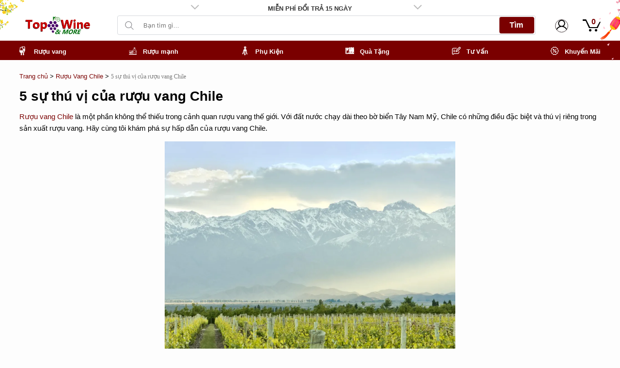

--- FILE ---
content_type: text/html; charset=UTF-8
request_url: https://www.topwine.com.vn/5-su-thu-vi-cua-ruou-vang-chile.html
body_size: 31971
content:
<!DOCTYPE html><html lang="vi" xmlns="http://www.w3.org/1999/xhtml" xml:lang="vi">
    <head>
        <!-- preload -->
        <link rel="preload" href="https://www.topwine.com.vn/dist/header.min.css?v=1.16" as="style" />
        
        
        <!-- dns prefetch -->
        <meta http-equiv="x-dns-prefetch-control" content="on">        
        <link rel="dns-prefetch" href="https://fonts.googleapis.com/" />
        <link rel="dns-prefetch" href="https://fonts.gstatic.com/" />
        <link rel="dns-prefetch" href="https://www.googletagmanager.com/">
        <link rel="dns-prefetch" href="https://www.google-analytics.com/" />
        <link rel="dns-prefetch" href="https://www.google.com/" />
        <link rel="dns-prefetch" href="https://analytics.google.com/" />
        
        <link rel="dns-prefetch" href="https://www.facebook.com/" />
        <link rel="dns-prefetch" href="https://connect.facebook.net/" />
        <link rel="dns-prefetch" href="https://cdn.jsdelivr.net/" />
        <link rel="dns-prefetch" href="https://images.dmca.com/" />
        
        <meta content="text/html; charset=UTF-8" http-equiv="Content-Type" />
        <meta name="viewport" content="width=device-width, initial-scale=1, maximum-scale=1, user-scalable=no" />
        <meta content="index,follow" name="robots" />
        <title>5 sự thú vị của rượu vang Chile.</title>
        <meta name="description" content="Với những yếu tố độc đáo như địa lý, khí hậu, giống nho và kỹ thuật sản xuất, rượu vang Chile mang đến sự thú vị và sự đột phá trong thế giới..." />
        <meta name="keywords" content="5 sự thú vị của rượu vang Chile." />
        <meta name="generator" content="topwine.com.vn" />
        <link rel="canonical" href="https://www.topwine.com.vn/5-su-thu-vi-cua-ruou-vang-chile.html" />
        <meta property="fb:app_id"          content="2129396700639216" /> 
        <meta property="og:url"           content="https://www.topwine.com.vn/5-su-thu-vi-cua-ruou-vang-chile.html" />
        <meta property="og:type"          content="website" />
        <meta property="og:title"         content="5 sự thú vị của rượu vang Chile." />
        <meta property="og:description" content="Với những yếu tố độc đáo như địa lý, khí hậu, giống nho và kỹ thuật sản xuất, rượu vang Chile mang đến sự thú vị và sự đột phá trong thế giới..." />
        <meta property="og:image" content="https://www.topwine.com.vn/thumbs_size/page/2023_08/RUOU-VANG-CHILE-823_png/200x200_fmin_RUOU-VANG-CHILE-823.png" />
        <meta property="og:image:alt" content="5 sự thú vị của rượu vang Chile." />
        <meta name='dmca-site-verification' content='ZHhDQWRkRFRRU09tSG1XekttWVhFSURVTFlMZFdjcTludkdvL0lZUmZzRT01' />
        
        
        
        <link href="https://www.topwine.com.vn/temp/default/img/favicon.ico" rel="shortcut icon" type="image/vnd.microsoft.icon"/>
        <link rel="stylesheet" href="https://www.topwine.com.vn/dist/header.min.css?v=1.16" type="text/css" />
        <link rel="stylesheet" href="https://www.topwine.com.vn/dist/page_page.min.css?v=1.02" type="text/css" />
        <link rel="stylesheet" href="https://www.topwine.com.vn/temp/default/js/countdown/jquery.countdown.css" />
        <style>
            body{
                position: relative;
            }
            
            /*HEADER*/
            header.header{
                box-shadow: rgba(0, 0, 0, 0.1) 0px 1px 2px 0px;
            }
            
            
            ul.header-icons li.account>a{
                height: 25px;
                width: 25px;
                background-size: 25px 25px;
                border: 1px solid #3c3133;
            }
            .menutopheader{
                background-color:#fff;
            }
            @media(min-width: 1000px) {
                .newyear-bg {
                    position: absolute;
                    width: 100%;
                    z-index: -1;
                    left:0;
                }
            }
            @media(max-width: 999.98px) { 
                .newyear-bg {
                    display: none;
                }
            }
            @media(min-width: 1200px) {
                .menutopheader::before{
                    content: ' ';
                    position: absolute;
                    top: 0;
                    background: url(https://www.topwine.com.vn/temp/default/img/tet/hoamai-head.png) no-repeat;
                    background-position: -30px -54px;
                    background-size: 108% auto;
                    width: 209px;
                    height: 76px;
                    left: calc(50% - 786px);
                }
                .menutopheader::after{
                    content: ' ';
                    display: block;
                    background: transparent url(https://www.topwine.com.vn/temp/default/img/tet/hoadao-head.png) no-repeat;
                    position: absolute;
                    top: -10px;right:calc(50% - 786px);
                    z-index: 1;
                }
                .menutopheader::after{
                    width: 200px;
                    height: 150px;
                    background-position: 100% -38px;
                    background-size: 95% auto;
                    z-index: 10;
                }
            }
            @media(max-width: 991.98px) {
                header.header{
                    background-color: #bf0c2b
                }
                #divframe{
                    margin-top: 46px !important;
                }
                #divbgsearch{
            
                }
                .menutopheader{
                    background: url(https://www.topwine.com.vn/temp/default/img/tet/hoamai-head.png) no-repeat;
                    background-color:#7a0000;
                    background-position: 6px -41px;
                    background-size: 31% auto;
                }
                .menutopheader::before{
                    content: ' ';
                    position: absolute;
                    top: 0;
                    right:0;
                    background: url(https://www.topwine.com.vn/temp/default/img/tet/hoa-dao.png) no-repeat;
                    background-position: 0 0; /* 106% 0px; 103% -68px;*/
                    background-size: 44% auto;/*23% auto*/
                    width: 58px;
                    height: 46px;
                    left: unset;
                }
                .menutopheader::after{
                    display:none;
                }
                .bgmenutop0{
                    background:none;
                }
            }
            @media screen and (max-width: 768px) and (min-width: 576px) {
                .menutopheader{
                    background-size: 18% auto;
                }
            }
            @media screen and (max-width: 767.98px) {
                body.home #divframe {
                    margin-top: 113px !important;
                }
            }
            
            /* catalog list slider at home and product saleoff page */
            .slide-img-bg{
                overflow: hidden;
                width: 100%;
                position: relative;
                padding-top:100%;
                height: 0px;
                display: block;
            }
            .slide-img-bg .owl-stage-outer{
                position: absolute;
                top: 0;
                left: 0;
                bottom: 0;
            }
            .slide-img-bg .item{
                position: relative;
                width: 100%;
            }
            .slide-img-bg .item .img{
                position: relative;
                display: block;
                width: 100%;
            }
            .slide-img-bg .item .img img{
                position: absolute;
                top: 0;
                left: 0;
                bottom: 0;
                width: 100%;
                height: 100%;
                max-height: 100%;
                max-width: 100%;
                object-fit: cover;
            }
           
            /* PRODUCT LIST */
            /*label*/
            div.label{
                list-style-type:none;
                position: absolute;
                left: 15px; top: 10px;
                z-index:2;
            }
            div.label ul{
                display: block; margin-bottom:0;
            }
            div.label ul li{
                display: inline-block;
                margin-right: 5px;
                border-radius: 5px;
                border-width:0px !important;
                /* border: 1px solid #ff9f00 !important; */
                background-color: #fbdb65 !important;
                padding: 2px 5px;
                font-size:12px;
                color: #000; /*ff9f00*/
                font-weight: 700;
                box-sizing: border-box;
                -webkit-box-sizing: border-box;
                cursor: pointer;
            }
            /* tooltip label */
            .tooltip-container{
                position: absolute;
                width: auto;
                min-width: 275px;
                border-radius: 7px;
                padding: 16px;
                text-align: left;
                top: 0;
                left: calc(100%);
                transform: translateY(-43%);
                z-index:3;
            }
            .tooltip-corner{
                display: block;
                left: 9px;
                top: 50%;
                margin-top: -6px;
                transform: rotate(45deg);
                background-color: rgb(255, 255, 255);
                width: 10px;
                height: 10px;
                position: absolute;
                z-index: 7;
                border-bottom: 1px solid rgb(180, 186, 193);
                border-left: 2px solid rgb(180, 186, 193);
                border-bottom-left-radius: 2px;
            }
            .tooltip-content {
                background-color: rgb(255, 255, 255);
                line-height: 22px;
                font-size: 15px;
                display: inline-block;
                padding: 15px 29px 15px 20px;
                box-shadow: rgb(180 186 193) 0px 2px 7px 0px;
                color: rgb(28, 37, 42);
                border-radius: 3px;
            }
            .tooltip-close{
                display: none;
            }
            
            /* FOOTER */
            #divbottom .youtube-iframe{
                margin-bottom: 60px;
            }
            #divbottom .youtube-iframe iframe{
                min-height: 511px;
            }
            footer{
                background-color: #7a0000;
                z-index:0;
            }
            footer a{
                color:#fff !important;
            }
            footer #box-copyright{
                display: flex;
                width: 100%;
            }
            footer .copyright{
                width: 75%;
            }
            footer .banner-certs {
                float: left;
                width: 100%;
                padding-bottom: 15px;
                margin-bottom: 5px;
            }
            
            footer .foo-right{
                display: flex;
                flex-direction: column;
            }

            footer .payment-methods {
                display: flex;
                flex-direction: column;
                justify-content: flex-end;
                align-items: flex-start;
                gap: 5px; width: 100%;
            }
            footer .payment-methods h5{
                font-size: 13px;
                display: block;
                width: 100%;
                text-align: left;
            }
            footer ul.methods, footer ul.certs{
                display: flex;
                justify-content: flex-start;
                align-items: center;
                list-style: none;
                margin-bottom: 0;
                width: 100%;
            }
            footer ul.methods li.first, footer ul.certs li.first{
                padding-left: 0;
            }
            footer ul.methods li.last{
                padding-right: 0;
            }
            footer ul.methods li, footer ul.certs li{
                padding: 0 10px;
            }
            footer ul.methods li img{
                width: auto;
                height: 30px;
            }
            footer ul.certs li img{
                height: 40px;
                width: auto;
            }
            footer ul.certs li.dmca{
                padding-right: 0;
            }
            .chat-window{
                bottom: 170px !important;
            }
            .popup-boxchat .boxchat-balloons{
                bottom: 84px !important;
            }
            
            /*popup buy*/
            .swal2-container .swal2-header {
                display: flex; flex-direction: row;padding: 0;
            }
            .swal2-container .swal2-icon.swal2-success{ 
                font-size: 3px;
                margin: -2px 10px 0 0;
                padding: 0;
                background-color: #00a010
            }
            .swal2-container .swal2-icon.swal2-success [class^=swal2-success-line]{
                background-color: #ffffff; z-index:3;
            }
            .swal2-container .swal2-icon.swal2-success .swal2-success-ring{
                background-color: #00a010
            }
            .swal2-container .swal2-title{
                font-size: 18px;margin:0;
            }
            .swal2-container .swal2-content{
                text-align: left; padding-top: 10px 
            }
            .swal2-container .swal2-content a{
                color:#333;
            }
            .swal2-container .swal2-content p{
                margin-bottom: 10px; font-size: 16px;
            }
            .swal2-container .swal2-actions button{ min-width: 205px; }
            .swal2-container .swal2-actions .swal2-confirm{
                border: 2px solid #ccc; color:#007f0e; background-color:#fff !important;order:1;
            }
            .swal2-container .swal2-actions .swal2-confirm:hover{
                color: #00a010;
            }
            .swal2-container .swal2-actions .swal2-cancel{
                border:2px; background-color: #000 !important; color:#fff; order:2
            }
            .swal2-container .swal2-footer .productBuyRelated{
                width:100%;
            }
            .swal2-footer .productBuyRelated h4{ text-align: left; }
            
            @media(max-width: 991.98px) {
                ul.header-icons li.icon-cart span.count{
                    color:#fff !important;
                }
                .menutopheader {
                    padding: 5px 15px 0;
                    position: absolute;
                    width: calc(100% - 30px);
                    top: 0px;
                    left: 0px;
                    padding-top: 46px;
                }
                footer{
                    padding-bottom: 57px;
                }
                
                .newyear-footer-bg {
                    width: 100%;
                    bottom: 56px;
                    position: absolute;
                    left: 0;
                    display: block !important;
                }
            }
            
            @media(max-width: 767px) {
                .productitem div.label{
                    z-index:0;
                }
                .tooltip-container{
                    position: fixed;
                    padding:0;
                    bottom: 0;
                    left: 0;
                    top: unset;
                    transform: unset;
                    z-index:3;
                }
                .tooltip-close{
                    position: absolute;
                    top: 5px;
                    right: 10px;
                    cursor: pointer;
                    display:block;
                }
                .tooltip-close img{
                    height: 18px;
                    width: 18px;
                }
                .tooltip-corner{
                    display: none;
                }
                .tooltip-content{
                    padding: 30px 29px 30px 20px;
                    line-height: 22px;
                    font-size: 15px;
                    border-radius: 0;
                }
                
                /* FOOTER */
                #divbottom #our-brand-system {
                    padding-bottom: 55px;
                }
                #divbottom .youtube-iframe{
                    margin-bottom: 55px;
                }
                #divbottom .youtube-iframe iframe{
                    min-height: 510px;
                }
                footer ul.methods, footer ul.certs{
                    justify-content: center;
                }
                footer #box-copyright{
                    flex-direction: column;
                }
                footer .foo-right{
                    order: 2;padding-top: 30px;
                }
                footer .copyright{
                    order: 1;
                    width: 100%;
                }
                footer .payment-methods{
                    width: 100%;
                    justify-content: left;
                    align-self: flex-start;
                }
            }
            
            @media(max-width: 575.98px) {
                
                .chat-window{
                    bottom: 150px !important;
                    right: 25px !important;
                }
                .popup-boxchat .boxchat-balloons{
                    bottom: 67px !important;
                }
                
                footer .cssbocongthuong{
                    border-color: #eeeeee70;
                }
            }
            
            @media(max-width: 480.98px) {
                
                /* GLOBAL OTHERS */
                
                /*Pupop buy*/
                .swal2-container .swal2-actions .swal2-confirm, .swal2-container .swal2-actions .swal2-cancel{
                    min-width: 170px;
                }
                
                /* HEADER */
                header .bgmenutop0{
                    height: 42px;
                }
                header.header{
                    background-color: #7a0000
                }
                
                /* MENU TOP */
                .menutopheader::after{
                    display:none;
                }
                .bgmenutop0{
                    background:none;
                }
                
                /* CONTENT */
                #divframe{
                    margin-top: 96px !important;
                }
                
                /* PRODUCT LIST */
                /*label*/
                .productitem div.label{
                    left: 0; bottom: 3px; top: unset;
                }
                div.label ul li{
                    display: inline-block !important;
                }
                
            }
            
            @media (max-width: 414px) {
                #divbottom .youtube-iframe iframe{
                    min-height: 423px;
                }
            }
            @media (min-width: 481.98px) and (max-width: 768px) {
                .container{
                    width: unset !important;
                }
                header .bgmenutop0{
                    height: 47px !important;
                }
            }
            @media (min-width: 481.98px) and (max-width: 575.98px) {
                /* FOOTER */
                #divbottom .youtube-iframe{
                    /* this height use for youtube embed */
                    /*height: 316px;*/
                }
            }
            @media (min-width: 576px) and (max-width: 768px) {
                footer #box-copyright, footer .copyright{
                    display: block !important;
                    width: 100% !important;
                }
            }
            @media (min-width: 576px) and (max-width: 1199.98px) {
                footer #box-copyright{
                    margin: 0 0 40px;
                    padding-top: 30px;
                }
            }
            
            @media (min-width: 768px) {
                header .bgmenutop0{
                    padding-top:0px;
                }
                
                #maincontent{
                    padding-top:50px;
                }
            }
            
            @media (min-width: 1200px) {
                /* FOOTER */
                footer{
                    position: relative;
                }
                footer .sectionfooter:first-child{
                    padding-left:0;
                }
                footer .sectionfooter:last-child{
                    padding-right:0;
                    width: 25%;
                }
                footer .cssbocongthuong{
                    margin: 20px 0;
                    padding: 40px 0 30px;
                }
                footer .sectionfooter {
                    padding-left: 10px;
                    float: left;
                    width: 17.08333%;
                    padding: 0 10px;
                    text-align: left;
                    vertical-align: top
                }

                section.sectionfooter.socials .app-store .col.first {
                    padding-right: 5px;
                }

            }
        </style>
        <script language="javascript">
            var ROOT = "https://www.topwine.com.vn/";
            var DIR_IMAGE = "https://www.topwine.com.vn/temp/default/img/";
            var lang = "vi";
            var lang_js = new Array();
            lang_js['homepage']='Trang chủ';lang_js['service']='Dịch vụ';lang_js['txt_slogan']='AVIATION OF THE FUTURE';lang_js['product_fillter']='T&Igrave;M NHANH THEO BỘ LỌC';lang_js['txt_header_detail']='Detail';lang_js['txt_ruouchinhhang']='Since 2006';lang_js['menu_footer_1']='Sản phẩm';lang_js['menu_footer_2']='Về Top Wine &amp; More';lang_js['menu_footer_3']='DỊCH VỤ KH&Aacute;CH H&Agrave;NG';lang_js['menu_footer_4']='CH&Iacute;NH S&Aacute;CH';lang_js['menu_footer_5']='Tổng Đ&agrave;i Hỗ Trợ';lang_js['footer_support_hotline_1']='Hotline 1: &lt;a href=&quot;tel:02866821188&quot;&gt;028 66 82 11 88&lt;/a&gt; (8:30 - 21:00)';lang_js['footer_support_hotline_2']='Hotline 2: &lt;a href=&quot;tel:0868 100 500&quot;&gt;0868 100 500&lt;/a&gt; (7:00 - 21:30)';lang_js['txt_ketnoivoichungtoi']='Kết nối với ch&uacute;ng t&ocirc;i';lang_js['txt_lienhe_map']='Tải Ứng Dụng Ngay H&ocirc;m Nay';lang_js['txt_welcome']='Welcome to';lang_js['txt_webruouvang']='TOPWINE';lang_js['txt_tuvanmienphi']='Tư vấn 24/7';lang_js['txt_saigon_hotline']='028 6682 11 88';lang_js['txt_hanoi_hotline']='0932 75 78 72';lang_js['txt_discover_more']='C&oacute; Thể Bạn Th&iacute;ch';lang_js['link_video']='';lang_js['video_youtube_embed_bottom']='&lt;h4&gt;THEO D&Otilde;I CH&Uacute;NG T&Ocirc;I TR&Ecirc;N TIK TOK&lt;/h4&gt;&lt;iframe data-src=&quot;https://www.topwine.com.vn/tiktok.html&quot; title=&quot;Hồ Top Wine Tiktok&quot; class=&quot;lazyload&quot; frameborder=&quot;0&quot; height=&quot;100%&quot; width=&quot;100%&quot; style=&quot;max-width: 780px; min-width: 288px&quot; &gt;&lt;/iframe&gt;';lang_js['txt_product']='Sản phẩm';lang_js['page_focus']='Chia Sẻ Kinh Ngi&ecirc;m';lang_js['txt_contact_title']='GH&Eacute; THĂM TOP WINE &amp; MORE';lang_js['txt_product_bestseller']='Best Seller';lang_js['txt_sticker_saleoff']='Sale!';lang_js['txt_search']='Bạn t&igrave;m g&igrave;...';lang_js['txt_search_placeholder']='T&igrave;m rượu của bạn...';lang_js['txt_cart_view']='Xem giỏ h&agrave;ng';lang_js['txt_see_all']='Xem tất cả';lang_js['topwinenow_des_29_1']='Giao si&ecirc;u tốc 30P';lang_js['topwinenow_des_29_2']='Giao si&ecirc;u tốc 30P';lang_js['topwinenow_des_24h']='Giao nhanh trong 24H';lang_js['foo_skyper']='http://www.skype.com/';lang_js['foo_facebook']='https://www.facebook.com/TopWineAndMore';lang_js['foo_instagram']='https://www.tiktok.com/@top.wine.more?_r=1&amp;_t=ZS-91UnbqP1f6q';lang_js['foo_twitter']='https://twitter.com/TopwineMerchant';lang_js['foo_youtube']='https://www.youtube.com/channel/UCNKUisCsoFYYuAjhcoQ5V-A';lang_js['foo_zalo']='https://zalo.me/3454580546529160415';lang_js['foo_copyright']='&copy; 2015 C&ocirc;ng Ty TNHH TMDV Blue Ocean&lt;br&gt; Giấy chứng nhận đăng k&yacute; doanh nghiệp: 0313400253 do sở KH &amp; ĐT TP.HCM cấp ng&agrave;y 14/8/2015 &lt;br&gt; Địa chỉ: 12 Cửu Long, P. H&ograve;a Hưng, TP. Hồ Ch&iacute; Minh,&lt;br&gt;Email: wine@topwine.com.vn | Điện thoại: 028 6682 11 88 &lt;br /&gt;-------------------&lt;br&gt;KH&Ocirc;NG B&Aacute;N RƯỢU, BIA CHO NGƯỜI DƯỚI 18 TUỔI.';lang_js['btn_detail']='Chi tiết';lang_js['btn_add_cart']='MUA NGAY';lang_js['user_welcome']='Xin ch&agrave;o, bạn!';lang_js['registry']='Đăng k&yacute;';lang_js['logout']='Đăng xuất';lang_js['signout']='Đăng xuất';lang_js['my_account']='T&agrave;i khoản';lang_js['watched_list_title']='Sản phẩm bạn đ&atilde; xem gần đ&acirc;y';lang_js['txt_add_to_cart']='TH&Ecirc;M V&Agrave;O GIỎ';lang_js['btn_add_cart_late']='Xin lỗi! Sản phầm n&agrave;y tạm hết';lang_js['in_stock']='C&ograve;n h&agrave;ng';lang_js['out_stock']='Hết h&agrave;ng';lang_js['is_comming_soon']='H&agrave;ng sắp về';lang_js['out_stock_report']='Xin lỗi v&igrave; sự bất tiện n&agrave;y! h&atilde;y &lt;a href=&quot;https://www.topwine.com.vn/lien-he-chung-toi.html&quot;&gt;li&ecirc;n hệ Top Wine để được hỗ trợ th&ecirc;m th&ocirc;ng tin&lt;/a&gt;';lang_js['is_comming_soon_report']='Xin lỗi v&igrave; sự bất tiện n&agrave;y! h&atilde;y &lt;a href=&quot;https://www.topwine.com.vn/lien-he-chung-toi.html&quot;&gt;li&ecirc;n hệ Top Wine để được hỗ trợ th&ecirc;m th&ocirc;ng tin&lt;/a&gt;';lang_js['price']='Gi&aacute; thị trường';lang_js['price_buy']='Gi&aacute;';lang_js['price_empty']='empty';lang_js['menu_product']='Danh mục';lang_js['ward']='Phường';lang_js['district']='Quận';lang_js['province']='Tỉnh';lang_js['username']='Email của bạn';lang_js['password']='Mật khẩu';lang_js['re_password']='Nhập lại mật khẩu';lang_js['nickname']='T&ecirc;n hiển thị';lang_js['address']='9863 - 9867 Mill Road, Cambridge, MG09 99HT.';lang_js['btn_signup']='Đăng k&yacute;';lang_js['signup_success']='Ch&uacute;c mừng bạn đ&atilde; đăng k&yacute; th&agrave;nh c&ocirc;ng';lang_js['signup_false']='Đăng k&yacute; thất bại';lang_js['err_signup_confirm']='Mật khẩu x&aacute;c nhận kh&ocirc;ng đ&uacute;ng';lang_js['err_invalid_captcha']='Lỗi captcha kh&ocirc;ng đ&uacute;ng';lang_js['err_exists_email']='Email đ&atilde; tồn tại';lang_js['err_exists_username']='Username đ&atilde; tồn tại';lang_js['aleft_title']='Th&agrave;nh c&ocirc;ng';lang_js['err_valid_input']='Vui l&ograve;ng nhập nội dung bắt buộc';lang_js['signin']='Đăng nhập';lang_js['btn_signin']='Đăng nhập';lang_js['forget_password']='Qu&ecirc;n mật khẩu';lang_js['forget_password_des']='Vui l&ograve;ng nhập email cho t&agrave;i khoản Topwine.com.vn của bạn&lt;br /&gt;Ch&uacute;ng t&ocirc;i sẽ gửi mật khẩu mới qua email n&agrave;y!';lang_js['signin_false']='Đăng nhập thất bại. C&oacute; thể Email hoặc Mật khẩu đăng nhập kh&ocirc;ng đ&uacute;ng';lang_js['signin_success']='Đăng nhập th&agrave;nh c&ocirc;ng';lang_js['select_title']='ti&ecirc;u đề';lang_js['err_invalid_username']='Username kh&ocirc;ng đ&uacute;ng';lang_js['err_invalid_email']='Email kh&ocirc;ng hợp lệ';lang_js['err_not_exists_email']='Email kh&ocirc;ng tồn tại';lang_js['update_success']='Cập nhật th&agrave;nh c&ocirc;ng 123';lang_js['btn_send']='Gửi';lang_js['err_in_stock']='&lt;span style=&quot;color:red;font-weight:900&quot;&gt;Số lượng tr&ecirc;n 10.000 sản phẩm qu&yacute; kh&aacute;ch vui l&ograve;ng li&ecirc;n hệ trực tiếp. Cảm ơn qu&yacute; kh&aacute;ch!&lt;/span&gt;';lang_js['ordering_address_info']='&lt;span style=&quot;font-family:arial;font-size:13px;&quot;&gt;&lt;strong style=&quot;color: red;&quot;&gt;* Ghi ch&uacute;: &lt;/strong&gt;Để đảm bảo h&agrave;ng được chuyển đ&uacute;ng nơi qu&yacute; kh&aacute;ch muốn nhận cũng như th&ocirc;ng tin ch&uacute;ng t&ocirc;i cần li&ecirc;n hệ. Qu&yacute; kh&aacute;ch vui l&ograve;ng nhập đẩy đủ th&ocirc;ng tin đặt h&agrave;ng v&agrave; nhận h&agrave;ng để h&agrave;ng được chuyển một c&aacute;ch nhanh nhất. Cảm ơn sự hợp t&aacute;c của qu&yacute; kh&aacute;ch!&lt;/span&gt;';
            
            //lazy load rewrite config
            //set it front of lazysizes js
            window.lazySizesConfig = window.lazySizesConfig || {};
            lazySizesConfig.loadMode = 1;//value 1: is lazy load on viewport
            //lazySizesConfig.expand = 200;
        </script>
            
        <!-- common script -->
        <script src="https://www.topwine.com.vn/dist/header.min.js?v=1.16"></script>
        <!-- script from current page -->
        
    </head>
    <body class="page">
        <header class="header clearfix">
            <style>
/*
    * Global - nav button next previous style
    * style name: owl-nav-style-1
    */
    .owl-nav-style-1.owl-carousel .owl-nav{ position: unset; }
    .owl-nav-style-1.owl-carousel .owl-nav button{
        position: absolute;
        top: 150px;
        width: 40px;
        height: 100px;
        outline: none;
        z-index:1;
        text-align: center;
        font-family: -webkit-body;
        box-shadow: 0 0 4px 2px rgb(0 0 0 / 15%);
        opacity: 1;
        background-color: #f7f7f7;
    }
    .owl-nav-style-1.owl-carousel .owl-nav button.owl-prev{
        left: 0px;
        border-radius: 0 3px 3px 0;
    }
    .owl-nav-style-1.owl-carousel .owl-nav button > span{
        background-size: 30px auto;
        width: 40px;
        display: block;
        height: 100px;
        opacity: 0.3
    }
    .owl-nav-style-1.owl-carousel .owl-nav button.owl-prev > span{
        background: url(https://www.topwine.com.vn/temp/default/img/arrow-left-30.png) center 30% no-repeat;
    }
    .owl-nav-style-1.owl-carousel .owl-nav button.owl-next > span{
        background: url(https://www.topwine.com.vn/temp/default/img/arrow-right-30.png) center 30% no-repeat;
    }
    .owl-nav-style-1.owl-carousel .owl-nav button.owl-next{
        right: 0px;
        border-radius: 3px 0 0 3px;
    }
    .owl-nav-style-1.owl-carousel .owl-nav button:hover{
        box-shadow: 0 0 4px 2px rgb(0 0 0 / 8%);
        background: rgba(0,0,0,.3); /*#8484848a;*/
        transition: .5s;
        transition-delay: 0.1s;
        opacity: 1;
    }
    .owl-nav-style-1.owl-carousel .owl-nav button > span{
        font-size: 46px;
        color:#7a0000
    }
    .owl-nav-style-1.owl-carousel:hover .owl-nav button > span{
        opacity: 1;
    }
    .owl-nav-style-1.owl-carousel .owl-nav button,
    .owl-nav-style-1.owl-carousel .owl-nav button:hover{
        box-shadow: none;
        background-color: transparent;
    }
    
    @media(max-width: 480.98px) {
        .owl-nav-style-1.owl-carousel .owl-nav button,
        .owl-nav-style-1.owl-carousel .owl-nav button > span{
            width: 30px;
        }
        .owl-nav-style-1.owl-carousel .owl-nav button.owl-prev > span{
            background-position: -7px 30%
        }
        .owl-nav-style-1.owl-carousel .owl-nav button.owl-next > span{
            background-position: 6px 30%
        }
    }        
</style>
        
<style>
                
#adsTopHeader{
    height: 46px;
    position: relative;
    margin: 0 auto;
}
#adsTopHeader .item{
    height: 46px;
    color:#333;
}
#adsTopHeader .item p {
    margin: 0; padding:0; text-align: center; width: 100%;
}
#adsTopHeader .item{
    display: flex;
    align-items:center;
}
#adsTopHeader.owl-nav-style-1.owl-carousel .owl-nav button > span{
    height: 46px;
}
#adsTopHeader.owl-nav-style-1.owl-carousel .owl-nav button{
    height: 46px;
    top:0;
}
@media only screen and (min-width: 768px) {
    header.header{
        background: #fff;
    }
    #adsTopHeader{
        max-width: 500px;
    }
    #adsTopHeader .item p{
        padding-top:18px;
    }
    #adsTopHeader, #adsTopHeader .item, #adsTopHeader .item p, #adsTopHeader.owl-nav-style-1.owl-carousel .owl-nav button, #adsTopHeader.owl-nav-style-1.owl-carousel .owl-nav button > span{
        height: 30px;
    }
    #adsTopHeader button.owl-next > span{
        background: url(https://www.topwine.com.vn/temp/default/img/arrow-down-30.png) center 30% no-repeat;
        rotate: 270deg; background-size: 24px 24px; width: 24px;
    }
    #adsTopHeader button.owl-prev > span{
        background: url(https://www.topwine.com.vn/temp/default/img/arrow-down-30.png) center 30% no-repeat;
        rotate: 90deg; background-size: 24px 24px; width: 24px;
    }
}
@media only screen and (max-width: 767.98px) {
    #adsTopHeader{
        width: 100%;
    }
    #adsTopHeader .item p{
        width: 100%;
    }
    #adsTopHeader .item, #adsTopHeader a{
        color: #fff !important;
    }
    #adsTopHeader button.owl-next > span{
        background: url(https://www.topwine.com.vn/temp/default/img/arrow-white-down-30.png) center 30% no-repeat;
        rotate: 270deg; background-size: 24px 24px; width: 24px;
    }
    #adsTopHeader button.owl-prev > span{
        background: url(https://www.topwine.com.vn/temp/default/img/arrow-white-down-30.png) center 30% no-repeat;
        rotate: 90deg; background-size: 24px 24px; width: 24px;
    }
}
</style>
<div id="adsTopHeader" class="owl-nav-style-1 owl-carousel">
    
    <div class="item"><p><strong>MIỄN PH&Iacute; GIAO H&Agrave;NG SI&Ecirc;U TỐC</strong></p></div>
    
    <div class="item"><p><a href="https://www.topwine.com.vn/khuyen-mai-top-wine"><strong>KHUYẾN M&Atilde;I L&Ecirc;N ĐẾN 50%</strong></a></p></div>
    
    <div class="item"><p><strong>MIỄN PH&Iacute; ĐỔI TRẢ 15 NG&Agrave;Y</strong></p></div>
    
    <div class="item"><p><strong>MIỄN PH&Iacute; NẾM THỬ |</strong> <a href="https://www.topwine.com.vn/dat-lich-hen.html?type=booking-at-showroom">Đăng k&yacute; ngay</a></p></div>
    
    <div class="item"><p><strong>HƠN 112.879 KH&Aacute;CH H&Agrave;NG Đ&Atilde; TIN CHỌN</strong></p></div>
    
    <div class="item"><p><strong>MUA TRƯỚC- TRẢ SAU - KH&Ocirc;NG CẦN CỌC</strong></p></div>
    
    <div class="item"><p><strong>C&Oacute; SẴN - GIAO NGAY&nbsp;</strong></p></div>
    
</div>
<script lang="javascript">
$("#adsTopHeader.owl-carousel").owlCarousel({
    items: 1,
    margin: 0,
    autoWidth: false,
    autoplay: true,
    autoplayTimeout: 3000,
    autoplayHoverPause: true,
    loop: true,
    responsiveClass: true,
    navText: ['<span aria-label="Previous"></span>', '<span aria-label="Next"></span>'],
    dots: false,
    nav: true
});
</script>
            <div class="menutopheader">
                <div class="container bgmenutop0">
                    <div id="logo">
                        <a id="header_logo" href="https://www.topwine.com.vn/" target="_self"><img  src="https://www.topwine.com.vn/uploads/banner/2024_01/logo-web-124.jpg"  alt="Web Rượu Vang" /></a>
                    </div>
                    <div class="leftsearch">
                        <div id="divsearch">
                            <div id="divbgsearch">
                                <form method="get" action="https://www.topwine.com.vn/san-pham/?" autocomplete="off">
                                    <div class="divimgsearch" style="outline:none; cursor:pointer;"></div>
                                    <div class="divtexboxsearch">
                                        <input type="text" id="searchBoxheader" name="text_search" class="searchStringheading" placeholder=" Bạn tìm gì..." />
                                    </div>
                                    <div id="box-btn-search" class="box-btn-search close">
                                        <button class="btn-reset" type="reset">&nbsp;</button>
                                        <button class="btn-search" type="submit"><span>Tìm</span></button>
                                    </div>
                                </form>
                                <style>
                                    .keyword-first{
                                        display: block;
                                        background-color:#fff;
                                    }
                                    .promotion-hot,.kw-hot,.service-hot{
                                        padding: 0.625rem;
                                    }
                                    .promotion-hot ul,.kw-hot ul,.service-hot ul{
                                        list-style-type: none;
                                        margin-bottom: 0;
                                    }
                                    .promotion-hot li,.kw-hot li,.service-hot li{
                                        display: inline-block;
                                        padding: 0 10px 10px 0;
                                        
                                    }
                                    .promotion-hot a,.kw-hot a,.service-hot a{
                                        background-color: #f1f1f1;
                                        border-radius: .5rem;
                                        padding: .2em .5rem;
                                    }
                                    .kw-hot a,.service-hot a{
                                        color: #333;
                                    }
                                    .promotion-hot .promotion-hot-title,.kw-hot .kw-hot-title,.service-hot .service-hot-title{
                                        font-weight: 700;
                                        font-size: 18px;
                                        color:#333;
                                        padding-bottom: 15px;
                                        display: flex;
                                        align-items: center;
                                    }
                                    .promotion-hot-title img, .kw-hot-title img,.service-hot-title img{
                                        margin-right: .75rem;
                                    }
                                    
                                    .keyword-suggest,.keyword-first {
                                        position: absolute;
                                        top: 45px;
                                        left: 0px;
                                        padding-top:15px;
                                        width: 100%;
                                        z-index: 600;
                                        display:none;
                                        box-shadow: 0 1px 4px 0 rgb(0 0 0 / 26%);
                                        border-radius: 4px;
                                        background-color:#fff;
                                        overflow:hidden;
                                    }
                                    .keyword-suggest a{
                                        color:#3b7adb;
                                    }
                                    .kw-list{
                                        padding-bottom:15px;
                                    }
                                    .kw-list, .pro-list{
                                        margin-top: 0;
                                        background-color: #fff;
                                        overflow: hidden;
                                    }
                                    .pro-list{
                                        margin-top:0;
                                    }
                                    .pro-list .headTitle{
                                        display: block;
                                        overflow: hidden;
                                        padding: 10px;
                                        border-bottom: 1px solid #eee;
                                        background: #f5f5f5;
                                        font-size: 13px;
                                        color: #666;
                                        font-weight: 400;
                                        padding: 10px;
                                    }
                                    .kw-list .kw-item, .pro-list .item{
                                        text-decoration: none;
                                        display: block;
                                        padding: 0.625rem;
                                        font-size: .875rem;
                                        line-height: 1rem;
                                        overflow: hidden;
                                        text-overflow: ellipsis;
                                        white-space: nowrap;
                                    }
                                    .pro-list a.item{
                                        padding: 10px;
                                        border-bottom: 1px solid #eee;
                                    }
                                    .pro-list .item h3 {
                                        display: -webkit-box;
                                        -webkit-box-orient: vertical;
                                        -webkit-line-clamp: 2;
                                        color: #333;
                                        font-size: 14px;
                                        overflow: hidden;
                                    }

                                    .pro-list .item .img{
                                        float: left;
                                        width: 60px;
                                        height: auto;
                                        margin: 0 6px 0 0;
                                    }
                                    .pro-list .item .info {
                                        float: left;
                                        width: calc(100% - 66px);
                                    }
                                    .pro-list .item .price_buy {
                                        font-family: Georgia,Times New Roman,Times,serif;
                                        font-size: 14px;
                                        color: #7a0000;
                                        float: none;
                                        font-weight: bold;
                                        display: inline-block;
                                    }
                                    .pro-list .item .box-p {
                                        display: inline-block;
                                        vertical-align: bottom;
                                    }
                                    .pro-list .item .box-p .price {
                                        display: inline-block;
                                        text-decoration: line-through;
                                        color: #333;
                                        font-weight: normal;
                                        margin:0 0 0 5px;
                                    }
                                    .pro-list .item .box-p .percent {
                                        color: #333;
                                        margin-left: 5px;
                                        font-size: 12px;
                                    }

                                    @media(max-width: 480px) {
                                        .keyword-suggest{
                                            max-width: 100%;
                                        }
                                        .kw-list{
                                            margin-top: 3px;
                                        }
                                        .kw-list .kw-item, .pro-list .item{
                                            white-space: unset;
                                        }
                                        .pro-list .item h3{
                                            font-weight: normal;
                                        }
                                    }
                                </style>
                                <div class="keyword-first">
                                    <div class="promotion-hot">
    <div class="promotion-hot-title"><img alt="Ưu đãi online tháng 12" loading="lazy" width="18" height="17" decoding="async" src="https://www.topwine.com.vn/temp/default/img/widget/iconhotdeal-new.svg" style="color: transparent;" /> <span>Ưu đãi online tháng 12</span></div>
    <ul class="promotion-hot-list">
        
        <li><a href="https://www.topwine.com.vn/hop-qua-tet">Hộp quà Tết</a></li>
        
        <li><a href="https://www.topwine.com.vn/tu-500k-1000k">Tặng kèm hộp da | hộp sơn mài</a></li>
        
        <li><a href="https://www.topwine.com.vn/khuyen-mai-top-wine">Mua 1 Tặng 1</a></li>
        
        <li><a href="https://www.topwine.com.vn/khuyen-mai-top-wine">Combo tặng tủ rượu</a></li>
        
        <li><a href="https://www.topwine.com.vn/giam-gia-uu-dai-35">Ưu đãi 35%</a></li>
        
        <li><a href="https://www.topwine.com.vn/khuyen-mai-top-wine">Combo tặng ly pha lê</a></li>
        
    </ul>
</div><div class="kw-hot">
    <div class="kw-hot-title"><img alt="Top tìm kiếm" loading="lazy" width="18" height="18" decoding="async" src="https://www.topwine.com.vn/temp/default/img/widget/mui_ten.svg" style="color: transparent;" /> Top tìm kiếm</div>
    <ul class="kw-hot-list">
        
        <li><a href="https://www.topwine.com.vn/hop-qua-tet">Hộp quà Tết</a></li>
        
        <li><a href="https://www.topwine.com.vn/san-pham/?text_search=ronco">Vang Ronco di Sassi</a></li>
        
        <li><a href="https://www.topwine.com.vn/ruou-vang-amaranta-montepulciano-dabruzzo-doc.html">Amaranta 99</a></li>
        
        <li><a href="https://www.topwine.com.vn/https://www.topwine.com.vn/tu-1500k-2000k">Vang ngon tầm giá 1,5 triệu - 2 triệu</a></li>
        
        <li><a href="https://www.topwine.com.vn/alyan-gran-reserva-shiraz.html">Alyan Gran Reserva</a></li>
        
        <li><a href="https://www.topwine.com.vn/ruou-vang-chateau-haut-medou-bordeaux-superieur-2020.html">Château Haut Medou</a></li>
        
        <li><a href="https://www.topwine.com.vn/rossi-viva.html">Vang Ý Cao Cấp Viva Rossi</a></li>
        
        <li><a href="https://www.topwine.com.vn/tu-500k-1000k">Vang ngon tầm giá 500k - 1 triệu</a></li>
        
        <li><a href="https://www.topwine.com.vn/ruou-vang-f.html">Vang F Negro</a></li>
        
        <li><a href="https://www.topwine.com.vn/winery-direct">Hàng bán chạy</a></li>
        
    </ul>
</div><div class="service-hot">
    <div class="service-hot-title"><img alt="Dịch vụ hot" loading="lazy" width="18" height="18" decoding="async" src="https://www.topwine.com.vn/temp/default/img/widget/hot.svg" style="color: transparent;" /> Dịch vụ hot</div>
    <ul class="service-hot-list">
        
        <li><a href="https://www.topwine.com.vn/winery-direct">Hàng giao ngay 30 phút</a></li>
        
        <li><a href="https://www.topwine.com.vn/at-lich-hen.html?type=booking-at-showroom">Miễn phí nếm thử</a></li>
        
        <li><a href="https://www.topwine.com.vn/chinh-sach-doi-tra.html">Miễn phí đổi trả</a></li>
        
        <li><a href="https://www.topwine.com.vn/topwine-giao-hang-cho-ban-nhu-the-nao.html">Miễn phí giao hàng</a></li>
        
        <li><a href="https://www.topwine.com.vn/qua-tet">Miễn phí in LOGO & lời chúc</a></li>
        
    </ul>
</div>
                                </div>
                                <div class="keyword-suggest">
                                    <div class="kw-list"></div>
                                    <div class="pro-list">
                                        <div class="headTitle">Sản phẩm gợi ý</div>
                                        <div class="sgContent"></div>
                                    </div>
                                </div>
                            </div>
                        </div>
                    </div>
                    <ul id="header_cart" class="header-icons">
                        <li class="account"><a href="javascript:;"></a>
    <ul class="user-profile">
        <li class="username">Xin chào, bạn!</li>
        <li class="info hide"><a href="/thanh-vien"><i class="ico ico-user"></i> Tài khoản thành viên</a></li>
        <li class="order hide"><a href="/don-hang-cua-toi"><i class="ico ico-ic-my-order"></i> Đơn hàng của tôi</a></li>
        <li class="notification hide">
            <a href="/thong-bao">
                <i class="ico ico-ic-notifications"></i> <span>Thông báo</span> 
            </a>
        </li>
        <li class="signout hide" data-reload="1"><a href="#"><i class="ico ico-arrow-back"></i> &nbsp;Đăng xuất</a></li>
        <li class="signin"><a href="#" data-toggle="modal" data-target="#myModal"><i class="ico ico-user"></i> Đăng nhập</a></li>
    </ul>
</li>
                        <li class="icon-cart"><a href="https://www.topwine.com.vn/xac-nhan-don-hang"><span class="count">0</span></a></li>
                    </ul>
                </div>
                <div class="menutop0" style="width: 100%;">
                    <div id="headermenum">
                        <div id="cd-hamburger-menu"><a class="cd-img-replace" href="#">Menu</a></div>
                    </div>
                    <div id="ctl00_MenuTab1_divmulticolummenu">
                        <nav id='main-nav'>
    <div class="container">
        <ul class="srt-menu "  id='menu-main-navigation'>
            
            <li class="menu-item first" >
                <a href="https://www.topwine.com.vn/ruou-vang" target="_self" class="menu_link css_bo ">
                    <span class="icon" style="background-image: url('https://www.topwine.com.vn/uploads/layout/2021_08/icon-new.png');"></span>
                    <span class="icemega_title icemega_nosubtitle">Rượu vang</span>
                </a> 
                <div class="sub-menu ulleft">
    
    <div class="menulevel2  first ">
        <a href="https://www.topwine.com.vn/winery-direct" target="_self" >BEST BUY</a>
        
    </div>
    
    <div class="menulevel2 dropdown  ">
        <a href="https://www.topwine.com.vn/ruou-vang-do" target="_self" >Rượu Vang Đỏ</a>
        
        
        <div class="list_none">
            
            
            <ul>
                
                <li ><a href="https://www.topwine.com.vn/cabernet-sauvignon1" target="_self" >Cabernet sauvignon</a></li>
                
                <li ><a href="https://www.topwine.com.vn/merlot1" target="_self" >Merlot</a></li>
                
                <li ><a href="https://www.topwine.com.vn/primitivo" target="_self" >Primitivo</a></li>
                
                <li ><a href="https://www.topwine.com.vn/negroamaro1" target="_self" >Negroamaro</a></li>
                
                <li ><a href="https://www.topwine.com.vn/cabernet-sauvignon-and-blends1" target="_self" >Cabernet Sauvignon and Blends</a></li>
                
                <li last><a href="https://www.topwine.com.vn/pinot-noir1" target="_self" >Pinot Noir</a></li>
                
                <li ><a href="https://www.topwine.com.vn/syrah1" target="_self" >Syrah</a></li>
                
                <li ><a href="https://www.topwine.com.vn/nho-khac" target="_blank" >Nho đỏ khác</a></li>
                
            </ul><ul>
                
                <li ><a href="https://www.topwine.com.vn/zinfandel1" target="_self" >Zinfandel</a></li>
                
                <li ><a href="https://www.topwine.com.vn/tempranillo1" target="_self" >Tempranillo</a></li>
                
                <li ><a href="https://www.topwine.com.vn/malbec1" target="_self" >Malbec</a></li>
                
            </ul>
            
        </div>
        
    </div>
    
    <div class="menulevel2 dropdown  ">
        <a href="https://www.topwine.com.vn/ruou-vang-trang" target="_self" >Rượu vang trắng</a>
        
        
        <div class="list_none">
            
            
            <ul>
                
                <li ><a href="https://www.topwine.com.vn/chardonnay1" target="_self" >Chardonnay</a></li>
                
                <li ><a href="https://www.topwine.com.vn/sauvignon-blanc1" target="_self" >Sauvignon Blanc</a></li>
                
                <li ><a href="https://www.topwine.com.vn/riesling1" target="_self" >Riesling</a></li>
                
                <li ><a href="https://www.topwine.com.vn/nho-trang-khac" target="_self" >Nho trắng khác</a></li>
                
            </ul>
            
        </div>
        
    </div>
    
    <div class="menulevel2 dropdown  ">
        <a href="https://www.topwine.com.vn/xuat-xu-ruou-vang" target="_self" >Xuất Xứ</a>
        
        
        <div class="list_none">
            
            
            <ul>
                
                <li ><a href="https://www.topwine.com.vn/ruou-vang-phap" target="_self" >Rượu Vang Pháp</a></li>
                
                <li ><a href="https://www.topwine.com.vn/ruou-vang-y" target="_self" >Rượu vang Ý</a></li>
                
                <li ><a href="https://www.topwine.com.vn/ruou-vang-chile" target="_self" >Rượu Vang Chile</a></li>
                
                <li ><a href="https://www.topwine.com.vn/ruou-vang-uc" target="_self" >Rượu Vang Úc</a></li>
                
                <li ><a href="https://www.topwine.com.vn/ruou-vang-argentina" target="_self" >Rượu Vang Argentina</a></li>
                
                <li ><a href="https://www.topwine.com.vn/ruou-vang-tay-ban-nha" target="_self" >Rượu Vang Tây Ban Nha</a></li>
                
                <li ><a href="https://www.topwine.com.vn/ruou-vang-my" target="_self" >Rượu Vang Mỹ</a></li>
                
                <li ><a href="https://www.topwine.com.vn/ruou-vang-duc" target="_self" >Rượu vang Đức</a></li>
                
            </ul><ul>
                
                <li ><a href="https://www.topwine.com.vn/ruou-vang-newzealand" target="_self" >Rượu Vang Newzealand</a></li>
                
                <li ><a href="https://www.topwine.com.vn/ruou-vang-bo-dao-nha" target="_self" >Rượu Vang Bồ Đào Nha</a></li>
                
                <li ><a href="https://www.topwine.com.vn/ruou-vang-hungary" target="_self" >Rượu vang Hungary</a></li>
                
            </ul>
            
        </div>
        
    </div>
    
    <div class="menulevel2 dropdown  ">
        <a href="https://www.topwine.com.vn/muc-gia" target="_self" >Mức Giá</a>
        
        
        <div class="list_none">
            
            
            <ul>
                
                <li ><a href="https://www.topwine.com.vn/tu-200k-500k" target="_self" >Từ 199k - 499k</a></li>
                
                <li ><a href="https://www.topwine.com.vn/tu-500k-1000k" target="_self" >Từ 500k - 1.000k</a></li>
                
                <li ><a href="https://www.topwine.com.vn/tu-1000k-1500k" target="_self" >Từ 1.000k - 1.500k</a></li>
                
                <li ><a href="https://www.topwine.com.vn/tu-1500k-2000k" target="_self" >Từ 1,500k - 2.000k</a></li>
                
                <li ><a href="https://www.topwine.com.vn/tu-2000k-3000k" target="_self" >Từ 2.000k - 3.000k</a></li>
                
                <li ><a href="https://www.topwine.com.vn/tu-3000k-5000k" target="_self" >Từ 3.000k - 5.000k</a></li>
                
                <li ><a href="https://www.topwine.com.vn/tu-5000k-10000k" target="_self" >Từ 5.000k - >10.000k</a></li>
                
                <li ><a href="https://www.topwine.com.vn/combo-ruou-vang-top-wine" target="_self" >Combo rượu vang</a></li>
                
            </ul><ul>
                
                <li ><a href="https://www.topwine.com.vn/giam-gia-uu-dai-35" target="_self" >ƯU ĐÃI 35%</a></li>
                
            </ul>
            
        </div>
        
    </div>
    
    <div class="menulevel2   ">
        <a href="https://www.topwine.com.vn/ruou-vang-ngot" target="_self" >Rượu Vang Ngọt</a>
        
    </div>
    
    <div class="menulevel2   ">
        <a href="https://www.topwine.com.vn/champagne-sparkling" target="_blank" >Champagne & Sparkling</a>
        
    </div>
    
    <div class="menulevel2   ">
        <a href="https://www.topwine.com.vn/vang-hong" target="_self" >Rượu Vang Hồng</a>
        
    </div>
    
</div>
            </li>
            
            <li class="menu-item " >
                <a href="https://www.topwine.com.vn/spirits" target="_self" class="menu_link css_bo ">
                    <span class="icon" style="background-image: url('https://www.topwine.com.vn/uploads/layout/2021_08/icon-spirits.png');"></span>
                    <span class="icemega_title icemega_nosubtitle">Rượu mạnh</span>
                </a> 
                <div class="sub-menu ulleft">
    
    <div class="menulevel2 dropdown first ">
        <a href="https://www.topwine.com.vn/single-malt-scotch-whisky" target="_self" >Single Malt Scotch Whisky</a>
        
        
        <div class="list_none">
            
            
            <ul>
                
                <li ><a href="https://www.topwine.com.vn/macallan" target="_self" >Macallan</a></li>
                
                <li ><a href="https://www.topwine.com.vn/singleton" target="_self" >Singleton</a></li>
                
                <li ><a href="https://www.topwine.com.vn/mortlach" target="_self" >Mortlach</a></li>
                
                <li last><a href="https://www.topwine.com.vn/glenallachie-distillery" target="_self" >GlenAllachie</a></li>
                
            </ul>
            
        </div>
        
    </div>
    
    <div class="menulevel2 dropdown  ">
        <a href="https://www.topwine.com.vn/blended-scotch-whisky" target="_self" >Blended Scotch Whisky</a>
        
        
        <div class="list_none">
            
            
            <ul>
                
                <li ><a href="https://www.topwine.com.vn/chivas" target="_self" >Chivas</a></li>
                
                <li ><a href="https://www.topwine.com.vn/johnnie-walker" target="_self" >Johnnie Walker</a></li>
                
                <li ><a href="https://www.topwine.com.vn/ballantines" target="_self" >Ballantine's</a></li>
                
            </ul>
            
        </div>
        
    </div>
    
    <div class="menulevel2 dropdown  ">
        <a href="https://www.topwine.com.vn/cognac1" target="_self" >Cognac</a>
        
        
        <div class="list_none">
            
            
            <ul>
                
                <li ><a href="https://www.topwine.com.vn/hennessy" target="_self" >Hennessy</a></li>
                
                <li ><a href="https://www.topwine.com.vn/martell" target="_self" >Martell</a></li>
                
                <li ><a href="https://www.topwine.com.vn/remy-martin" target="_self" >Remy Martin</a></li>
                
                <li ><a href="https://www.topwine.com.vn/camus" target="_self" >Camus</a></li>
                
            </ul>
            
        </div>
        
    </div>
    
</div>
            </li>
            
            <li class="menu-item " >
                <a href="https://www.topwine.com.vn/phu-kien" target="_self" class="menu_link css_bo ">
                    <span class="icon" style="background-image: url('https://www.topwine.com.vn/uploads/layout/2021_08/phu-kien-icon.png');"></span>
                    <span class="icemega_title icemega_nosubtitle">Phụ Kiện</span>
                </a> 
                <div class="sub-menu ulleft">
    
    <div class="menulevel2  first ">
        <a href="https://www.topwine.com.vn/ly-ruou-vang" target="_self" >Ly rượu vang</a>
        
    </div>
    
    <div class="menulevel2   ">
        <a href="https://www.topwine.com.vn/decanter-top-wine-1" target="_self" >Decanter</a>
        
    </div>
    
    <div class="menulevel2 dropdown  ">
        <a href="https://www.topwine.com.vn/phu-kien-ruou-vang" target="_self" >Phụ kiện rượu vang</a>
        
        
        <div class="list_none">
            
            
            <ul>
                
                <li last><a href="https://www.topwine.com.vn/do-khui" target="_self" >Đồ Khui</a></li>
                
                <li ><a href="https://www.topwine.com.vn/tu-ruou" target="_self" >Tủ Rượu</a></li>
                
                <li ><a href="https://www.topwine.com.vn/xo-da" target="_self" >Xô đá</a></li>
                
            </ul>
            
        </div>
        
    </div>
    
    <div class="menulevel2 dropdown  ">
        <a href="https://www.topwine.com.vn/phu-kien-qua-tang" target="_self" >Phụ kiện quà tặng</a>
        
        
        <div class="list_none">
            
            
            <ul>
                
                <li ><a href="https://www.topwine.com.vn/hop-da" target="_self" >Hộp Da</a></li>
                
                <li ><a href="https://www.topwine.com.vn/hop-go" target="_self" >Hộp Gỗ</a></li>
                
                <li ><a href="https://www.topwine.com.vn/tui-giay" target="_self" >Túi giấy</a></li>
                
                <li ><a href="https://www.topwine.com.vn/tui-vai" target="_self" >Túi vải</a></li>
                
            </ul>
            
        </div>
        
    </div>
    
</div>
            </li>
            
            <li class="menu-item " >
                <a href="https://www.topwine.com.vn/qua-tet" target="_self" class="menu_link css_bo ">
                    <span class="icon" style="background-image: url('https://www.topwine.com.vn/uploads/layout/2021_08/qua-tet-icon.png');"></span>
                    <span class="icemega_title icemega_nosubtitle">Quà Tặng</span>
                </a> 
                <div class="sub-menu ulleft">
    
    <div class="menulevel2  first ">
        <a href="https://www.topwine.com.vn/hop-qua-tet" target="_self" >Hộp quà Tết</a>
        
    </div>
    
    <div class="menulevel2  last ">
        <a href="https://www.topwine.com.vn/gio-qua-tet" target="_self" >Giỏ quà Tết</a>
        
    </div>
    
</div>
            </li>
            
            <li class="menu-item " >
                <a href="https://www.topwine.com.vn/blog" target="_self" class="menu_link css_bo ">
                    <span class="icon" style="background-image: url('https://www.topwine.com.vn/uploads/layout/2022_12/blog-icon.png');"></span>
                    <span class="icemega_title icemega_nosubtitle">Tư Vấn</span>
                </a> 
                
            </li>
            
            <li class="menu-item last" >
                <a href="https://www.topwine.com.vn/khuyen-mai-top-wine" target="_self" class="menu_link css_bo ">
                    <span class="icon" style="background-image: url('https://www.topwine.com.vn/uploads/layout/2021_08/discount-topwine.png');"></span>
                    <span class="icemega_title icemega_nosubtitle">Khuyến Mãi</span>
                </a> 
                
            </li>
            
        </ul>
    </div>
</nav>
<style>
    .fade-in {
        opacity: 1;
        animation-name: fadeInOpacity !important;
        animation-iteration-count: 1;
        animation-timing-function: ease-in;
        animation-duration: 0.75s;
    }

    @keyframes fadeInOpacity {
        0% {
            opacity: 0;
        }
        100% {
            opacity: 1;
        }
    }
</style>
<script>
    $(document).ready(function() {

        if (jQuery.browser.mobile == true) {
            /* mobile menu */
            var menu_icon = $('#cd-hamburger-menu')
            //var menu_shadow = $('#cd-hamburger-menu,#cd-shadow-layer');
            menu_icon.click(function(){
                var $this = $(this).find('a.cd-img-replace');
                if ( $this.hasClass('close') ) {
                    $this.removeClass('close');
                } else {
                  $this.addClass('close');
                }
            });
        }else{
            /* desktop menu */
            //item menu horizontal
            var menu_item = $('#main-nav .srt-menu > li'); 

            //background shadow for menu
            var hmenu_shadow_bg = $('#cd-shadow-layer');

            //hover on the horizontal menu or out
            menu_item.hover(function(){
                hmenu_shadow_bg.addClass('is-visible');
                hmenu_shadow_bg.addClass('fade-in');
            }, function(){
                hmenu_shadow_bg.removeClass('is-visible');
                hmenu_shadow_bg.removeClass('fade-in');
            });
        }
    });
</script>
<script>
    
    <!-- ***** HOVER TO MENU ITEM LEVEL 1 ***** -->
    var menu_level1_li = $('.srt-menu > li');
    menu_level1_li.hover(function() {
        var e_first = $(this).find('.sub-menu .menulevel2').first();//menu item first
        var e_dropdown = $(this).find('.sub-menu .menulevel2.dropdown:first');//dropdown menu item first
        
        //reset submenu
        //reset container height of menu sub level2
        var menu_level2 = $(this).find('.menu-sub');
        menu_level2.removeAttr('style');
        menu_level2.find('.list_none').removeAttr('style');
        //console.log(menu_level2.find('.list_none'));
        
        //set active dropdown menu if them exists 
        if(e_dropdown.length > 0) {
            //e_dropdown.addClass('active');
             //e_dropdown.trigger('hover');
             menu_level2_hover(e_dropdown);
            //menu_dropdown_active(e_dropdown);
        }else{
            //default is active fist menu item
            e_first.addClass('active');
        }
        
        return false;
    });
    
    <!-- ***** SET HEIGHT FOR SUBMENU CONTAINER(MENU LEVEL 2) ***** -->
    var menu_level2_item = $("#main-nav .sub-menu .menulevel2");
    
    menu_level2_item.hover(function(){
        menu_level2_hover($(this));
    });
    
    function menu_level2_hover(menu_sub_item) {
        var $this = menu_sub_item;
        var menu_level2 = $this.parent('.sub-menu');
        var menu_level2_sub = menu_level2.find('.list_none');
        //console.log('M2 item: ' + menu_level2_sub);
        //reset menu
        menu_level2.find('.active').removeClass('active');//clear active menu
        
        //reset height of menu container
        menu_level2.removeAttr('style');
        menu_level2_sub.removeAttr('style');
        
        //find the menu dropdown and active itself
        if($this.hasClass('dropdown')){
            menu_dropdown_active($this);
        }
        
        return;
    }
    
    function menu_dropdown_active(menu_sub_item){
        var $this = menu_sub_item;
        var menu_level2 = $this.parent('.sub-menu');
        var menu_level2_sub = $this.find('.list_none');
   
        //show active hover menu
        menu_sub_item.addClass('active');
        
        //update new height of sub menu container
        if(menu_level2.height() < menu_level2_sub.height()) {
            menu_level2.css('height', menu_level2_sub.height() - 30);//30 is padding height of parent menu
        }else{
            menu_level2_sub.css('height',menu_level2.height() + 30);
        }
        
        return;
    }
</script>
                    </div>

                </div>
            </div>
            <div style="clear:both"></div>
        </header>
        <style>
            .m-menu-fix {
                display: none;
            }
            @media only screen and (max-width: 991.98px) {
                .m-menu-fix {
                    position: fixed;
                    left: 0;
                    bottom: 0;
                    width: 100%;
                    padding: 5px 0;
                    box-sizing: border-box;
                    z-index: 10002;
                    background-color: #fff;
                    box-shadow: 0 -3px 5px rgba(0,0,0,0.16);
                    -webkit-overflow-scrolling: touch;
                    display: block;
                }
                .m-menu-fix .m-menu-fix__inner {
                    display: flex;
                    justify-content: center;
                }
                .m-menu-fix .m-menu-fix__inner .item {
                    flex: 1 1 auto;
                    text-align: center;
                }
                .ty-tygh a {
                    color: #4d4d4d;
                    text-decoration: none;
                    outline: none;
                    cursor: pointer;
                    font-size: 14px;
                    -webkit-transition: all 150ms;
                    -moz-transition: all 150ms;
                    -o-transition: all 150ms;
                    transition: all 150ms;
                }
                .m-menu-fix .m-menu-fix__inner .item .img {
                    height: 25px;
                    align-items: self-end;
                }
                .m-menu-fix .m-menu-fix__inner .m-menu-fix__person .img > .img-inner {
                    border-radius: 20px;
                    display: block;
                    overflow: hidden;
                    background-color: #fff;
                    height: 25px;
                    width: 25px;
                }
                .m-menu-fix .m-menu-fix__inner .item > span, .m-menu-fix .m-menu-fix__inner .item > a > span {
                    display: flex;
                    width: 100%;
                    justify-content: center;
                }
                .m-menu-fix img {
                    max-width: 100%;
                    height: auto;
                    vertical-align: middle;
                    font-size: 0;
                }
                .m-menu-fix .m-menu-fix__inner .item .text {
                    font-size: 10px;
                    font-weight: 400;
                    margin-top: 4px;
                }
                .m-menu-fix .active .text {
                    color: #003464;
                }
                .m-menu-fix .m-menu-fix__announe .img-inner {
                    position: relative;
                }
                .m-menu-fix .m-menu-fix__announe .img-inner .amount {
                    color: #fff;
                    background: #d90000;
                    border-radius: 50%;
                    width: 14px;
                    height: 14px;
                    font-size: 9px;
                    line-height: 14px;
                    text-align: center;
                    position: absolute;
                    top: -4px;
                    right: -5px;
                    font-weight: 400;
                }
            }
            </style>
            <div class="m-menu-fix"> 
                <div class="m-menu-fix__inner"> 
                    <div class="item m-menu-fix__home"> <a href="/"> <span class="img"> <span class="img-inner"> <img class="img-lazyload" src="https://www.topwine.com.vn/temp/default/img/home-default.svg" alt="Trang chủ"> </span> </span> <span class="text"> Trang chủ </span> </a> </div> 
                    <div class="item m-menu-fix__km "> <a href="https://www.topwine.com.vn/khuyen-mai-top-wine"> <span class="img"> <span class="img-inner"> <img class="img-lazyload" src="https://www.topwine.com.vn/temp/default/img/tabsale-default.svg" alt="Khuyến mãi"> </span> </span> <span class="text"> Khuyến mãi </span> </a> </div> 
                    
                    <!--<div id="menu-fix-support" class="item m-menu-fix__support"> <span class="img"> <span class="img-inner" id="wrap-support"> <img class="img-lazyload" src="https://www.topwine.com.vn/temp/default/img/tuvan-icon-1.svg" alt="Tư vấn"> </span> </span> <span class="text"> Tư vấn </span> </div>-->
                    <div class="item m-menu-fix__category"> <span class="img"> <span class="img-inner"> <img class="img-lazyload" src="https://www.topwine.com.vn/temp/default/img/danhmuc-default.svg" alt="Danh mục"> </span> </span> <span class="text"> Danh mục </span> </div> 
                </div> 
            </div>
        <div id="divframe" class="container-fluid">
    <section id="content" class="col-md-12">
        <div id="maincontent">
            <span id="ctl00_ContentPlaceHolder1_lbMenuNamehome">
    
    <a href='https://www.topwine.com.vn/trang-chu' class='pathway'>Trang chủ</a> >
    
    <a href='https://www.topwine.com.vn/tim-hieu-ruou-vang-chile' class='pathway'>Rượu Vang Chile</a> >
    
    <span class='productcategorypanel'>5 sự thú vị của rượu vang Chile</span> 
    
</span>
            <style>
    .transition{
        text-decoration: none !important; position: relative; padding-bottom: 3px;
    }
    .transition > * {
        margin-bottom: 0; padding-bottom:0;
    }
    .transition::after{
        transition: .3s;border-bottom: 1px solid;
        display: block; content: ' '; position: absolute; left: 0; bottom: 0; width: 0; height: 0px; 
    }
    .transition:hover::after{
        width: 110%; height: 1px;
    }
    #author .transition::after{
        border-color: #7a0000;
    }
    #author {
        padding: 40px 0; margin: 40px 0 0;
        border-top: 1px solid #e8e9e9;

    }
    #author h3{
        font-size: 22px; font-weight: 100; color:#3e4146
    }
    #author h3 span{
        font-weight: 100;
    }
    #author .avatar > img{
        border-radius: 50%; -webkit-border-radius: 50%; -moz-border-radius: 50%;
    }
    #author .short > p{
        font-size: 16px; line-height: 24px;
    }
    #block_rating{
        padding-bottom: 40px;
    }
    @media(max-width: 767.98px){
        #author{
            text-align: center;
        }
    }
</style>
<h1>5 sự thú vị của rượu vang Chile</h1>
<div class="content"><p><a href="https://www.topwine.com.vn/ruou-vang-chile" target="_blank" rel="noopener">Rượu vang Chile</a> l&agrave; một phần kh&ocirc;ng thể thiếu trong cảnh quan rượu vang thế giới. Với đất nước chạy d&agrave;i theo bờ biển T&acirc;y Nam Mỹ, Chile c&oacute; những điều đặc biệt v&agrave; th&uacute; vị ri&ecirc;ng trong sản xuất rượu vang. H&atilde;y c&ugrave;ng t&ocirc;i kh&aacute;m ph&aacute; sự hấp dẫn của rượu vang Chile.</p>
<p><img style="display: block; margin-left: auto; margin-right: auto;" src="https://www.topwine.com.vn/uploads/page/2023_08/RUOU-VANG-CHILE-8231.png" alt="5 sự th&uacute; vị của rượu vang Chile. " width="600" height="600" /></p>
<p style="text-align: center;">5 sự th&uacute; vị của rượu vang Chile</p>
<p>&nbsp;</p>
<p><strong>1. Địa l&yacute; v&agrave; kh&iacute; hậu độc đ&aacute;o:</strong><br />Với địa h&igrave;nh đa dạng v&agrave; kh&iacute; hậu biến đổi từ v&ugrave;ng Bắc n&oacute;ng kh&ocirc; đến v&ugrave;ng Nam lạnh gi&aacute;, Chile tạo ra một m&ocirc;i trường độc đ&aacute;o cho việc trồng nho. Những ngọn n&uacute;i cao v&agrave; d&atilde;y Andes bảo vệ v&ugrave;ng trồng nho khỏi ảnh hưởng của b&atilde;o gi&oacute; v&agrave; cung cấp sự nguồn nước tuyệt vời từ tuyết tan chảy. Điều n&agrave;y tạo ra điều kiện l&yacute; tưởng cho nho ph&aacute;t triển v&agrave; tạo ra rượu vang với độ tinh tế v&agrave; c&acirc;n bằng.</p>
<p><strong>2. Nho chất lượng cao:</strong><br />Chile được biết đến với giống nho chất lượng cao như Carmenere, Cabernet Sauvignon, v&agrave; Sauvignon Blanc. Giống nho Carmenere, ban đầu được cho l&agrave; mất t&iacute;ch, đ&atilde; được ph&aacute;t hiện lại ở Chile v&agrave;o những năm 1990. Giống nho n&agrave;y tạo ra những chai rượu vang đậm đ&agrave;, mượt m&agrave;, với hương thảo mộc v&agrave; gia vị phong ph&uacute;. Cabernet Sauvignon l&agrave; giống nho phổ biến nhất ở Chile, tạo ra những chai rượu vang với hương vị tươi m&aacute;t, tr&aacute;i c&acirc;y đen ch&iacute;n mọng v&agrave; cấu tr&uacute;c vững chắc. Giống nho Sauvignon Blanc cũng nổi tiếng với hương vị tươi m&aacute;t, hương thảo mộc v&agrave; ch&aacute;t axit tươi đặc trưng.</p>
<p><strong>3. Kỹ thuật sản xuất hiện đại:</strong><br />Chile đ&atilde; đầu tư mạnh v&agrave;o c&ocirc;ng nghệ v&agrave; kỹ thuật sản xuất rượu vang hiện đại. Nhờ v&agrave;o việc &aacute;p dụng c&aacute;c quy tr&igrave;nh ti&ecirc;n tiến v&agrave; thiết bị hiện đại, những nh&agrave; sản xuất rượu vang Chile c&oacute; khả năng kiểm so&aacute;t chất lượng từ vườn nho cho đến chai rượu. Qu&aacute; tr&igrave;nh l&ecirc;n men được thực hiện cẩn thận để tạo ra những chai rượu vang với hương vị tươi m&aacute;t v&agrave; cấu tr&uacute;c tuyệt vời. C&aacute;c nh&agrave; sản xuất cũng thường &aacute;p dụng kỹ thuật ủ rượu trong th&ugrave;ng gỗ sồi để l&agrave;m gi&agrave;u hương vị v&agrave; tạo ra sự phong ph&uacute; cho rượu vang.</p>
<p><strong>4. Gi&aacute; trị tốt:</strong><br />Một trong những lợi thế của rượu vang Chile l&agrave; gi&aacute; trị tốt. So với nhiều quốc gia sản xuất rượu vang kh&aacute;c, rượu vang Chile thường c&oacute; gi&aacute; cả hợp l&yacute; hơn m&agrave; kh&ocirc;ng l&agrave;m giảm đi chất lượng. Điều n&agrave;y tạo điều kiện thuận lợi cho c&aacute;c t&iacute;n đồ rượu vang kh&aacute;m ph&aacute; v&agrave; thưởng thức những chai rượu vang chất lượng m&agrave; kh&ocirc;ng cần tốn qu&aacute; nhiều tiền.</p>
<p><strong>5. Sự đa dạng của phong c&aacute;ch:</strong><br />Rượu vang Chile cung cấp sự đa dạngvề phong c&aacute;ch v&agrave; ph&acirc;n loại. Từ những chai rượu vang trẻ trung, tươi m&aacute;t v&agrave; tr&aacute;i c&acirc;y cho đến những chai rượu vang trưởng th&agrave;nh, phức tạp v&agrave; đậm đ&agrave;, Chile c&oacute; thể đ&aacute;p ứng được sở th&iacute;ch của mọi người. Bạn c&oacute; thể t&igrave;m thấy những chai rượu vang th&iacute;ch hợp cho c&aacute;c dịp kh&aacute;c nhau như tiệc t&ugrave;ng, buổi trưa, hay cả những bữa ăn trọng đại.</p>
<p><strong>Tạm kết: </strong>Với những yếu tố độc đ&aacute;o như địa l&yacute;, kh&iacute; hậu, giống nho v&agrave; kỹ thuật sản xuất, rượu vang Chile mang đến sự th&uacute; vị v&agrave; sự đột ph&aacute; trong thế giới rượu vang. Qu&aacute; tr&igrave;nh điều chỉnh v&agrave; ph&aacute;t triển kh&ocirc;ng ngừng của ng&agrave;nh c&ocirc;ng nghiệp rượu vang Chile đ&atilde; tạo ra những chai rượu vang đẳng cấp v&agrave; đ&aacute;ng để kh&aacute;m ph&aacute;. H&atilde;y sẵn s&agrave;ng để trải nghiệm sự tinh tế v&agrave; độc đ&aacute;o của rượu vang Chile!</p></div>


<div id="author" class="row">
    <div class="avatar col-lg-2">
        <img src="https://www.topwine.com.vn/thumbs_size/page/2025_10/z7144146428028_1cbe60f0a4166a14887d427578c7e309-(1)_jpg/120x120_z7144146428028_1cbe60f0a4166a14887d427578c7e309-(1).jpg" alt="Cao Hồ" />
    </div>
    <div class="short col-lg-10">
        <div class="name">
            <h3><span>Về</span> <a href="https://www.topwine.com.vn/cao-tien-ho-wine-consultant" class="transition" style="text-decoration: none;">Cao Hồ</h3></a>
        </div>
        <p style="text-align: left;"><span style="font-size: 15px;">T&ocirc;i b&eacute;n duy&ecirc;n với thế giới rượu vang từ năm 2006 &ndash; một h&agrave;nh tr&igrave;nh ngập tr&agrave;n đam m&ecirc;, trải nghiệm v&agrave; kh&ocirc;ng ngừng học hỏi. Đến năm 2015, t&ocirc;i c&ugrave;ng những người bạn chung ch&iacute; hướng s&aacute;ng lập&nbsp;<strong data-start="348" data-end="367">Top Wine &amp; More</strong>, với mong muốn mang rượu vang đến gần hơn với người Việt &ndash;&nbsp;<strong data-start="427" data-end="472">một c&aacute;ch dễ hiểu, tinh tế v&agrave; đầy cảm hứng</strong>.</span><br data-start="473" data-end="476" /><span style="font-size: 15px;">Với t&ocirc;i, mỗi chai rượu kh&ocirc;ng chỉ l&agrave; hương vị &ndash; m&agrave; l&agrave; một c&acirc;u chuyện, một kết nối, v&agrave; một nghệ thuật sống.</span></p>
    </div>
</div>


<div id="block_rating">
    <div class="rating-title">Bạn đánh giá bài viết này thế nào ?</div>
    <div class="mess">
        <div class="alert alert-success alert-dismissable" style="display:none"></div>
        <div class="alert alert-error alert-dismissable" style="display:none"></div>
    </div>
    <div class="rating-main">
        
        <div data-type-vote-id="51" class="rating-item">
            <img alt="Không hữu ích" src="https://www.topwine.com.vn/thumbs_size/banner/icons/boring_png/60x60_fw_boring.png">             
            <div class="clear"></div>             
            <div class="rating-choose">                 
                <span class="felling">Không hữu ích</span>                 
                <span class="count">(0)</span>             
            </div>
        </div>
        
        <div data-type-vote-id="53" class="rating-item">
            <img alt="Hữu ích" src="https://www.topwine.com.vn/thumbs_size/banner/icons/great_png/60x60_fw_great.png">             
            <div class="clear"></div>             
            <div class="rating-choose">                 
                <span class="felling">Hữu ích</span>                 
                <span class="count">(3)</span>             
            </div>
        </div>
        
    </div>
    <script lang="text/javascript">
        $('.rating-item').click(function () {
            var item_id = 503;
            var vote_value = $(this).attr('data-type-vote-id');
            var felling = $(this).find('span.felling').text();
            //console.log(felling);
            var data_temp = {};
            data_temp['m'] = 'page';
            data_temp['a'] = 'ajax';
            data_temp['f'] = 'rating';
            data_temp['submit'] = 1;
            data_temp['data'] = {};
            data_temp['data']['item_id'] = item_id;
            data_temp['data']['vote_value'] = vote_value;
            $.ajax({
                type: "POST",
                url: 'https://www.topwine.com.vn/ajax.php',
                data: data_temp
            }).done(function (data_response) {
                var data = JSON.parse(data_response);

                if(vote_value == 51 && data.ok == 1) {
                    /* is not helpfull from guest */
                    $('#block_rating').addClass('hide');
                    $('.feedback-container').addClass('show');
                }else{
                    /* is helpfull from guest */
                    $('#block_rating .rating-main').addClass('hide');
                    $('#block_rating .mess').addClass('show');
                    if (data.ok == 1) {
                        data.mess = data.mess + ' <strong>' + felling + '</strong>';
                        $('#block_rating .mess .alert-success').html(data.mess);
                        $('#block_rating .mess .alert-success').addClass('show');
                        $('#block_rating .mess .alert-error').removeClass('show');
                    } else {
                        $('#block_rating .mess .alert-error').html(data.mess);
                        $('#block_rating .mess .alert-error').addClass('show');
                        $('#block_rating .mess .alert-success').removeClass('show');
                    }
                }
            });
        });
    </script>
</div>
<div class="clear"></div>
<style>
    .feedback-container{
        padding-top: 20px;
        padding-bottom: 50px;
        display: none;
    }
    .feedback-container .mess > div{
        display: none;
    }
    .feedback-container.show,
    .feedback-container .mess > div.alert-success.show {
        display: block !important;
    }
    .feedback-container .feedback-content .title{
        font-weight: 700; font-size: 1rem;
        color: #1f1f1f;
        display: inline-block;
        font-size: .875rem;
        font-weight: 700;
        padding: 1.125rem 0;
    }
    .feedback-container .des{
        color: #444746;
        margin-bottom: .625rem;
    }
    .feedback-container textArea{
        background: #ffffff;
        border: .0625rem solid #5e5e5e;
        border-radius: .25rem;
        box-sizing: border-box;
        color: #1f1f1f;
        max-width: 38rem;
        outline: none;
        padding: 1rem;
        resize: none;
        width: 100%;
        font-family: arial;
    }
    .feedback-container button {
        background: #57a0ff;
        border: 0;
        border-radius: .1875rem;
        color: #ffffff;
        font-size: .875rem;
        font-weight: 500;
        line-height: 1rem;
        margin-top: .5rem;
        outline: 0;
        padding: .625rem 1.625rem;
        position: relative;
        cursor: pointer;
    }
    
    .need-more-help{
        text-align: center;
        display: flex;
        flex-direction: column;
        align-items: center;
    }
    .need-more-help .title{
        font-size: 18px;
        padding-bottom: 10px;
        font-weight: 700;
    }
    .need-more-help .options{
        display: flex;
        align-items: center;
    }
    .need-more-help .options a.item{
        flex-basis: 0;
        margin: .5rem;
        max-width: 21rem;
        width: auto;
        border-radius: .625rem;
        box-shadow: 0 1px 2px 0 rgb(48 48 48 / 30%), 0 1px 3px 1px rgb(48 48 48 / 15%);
        box-sizing: border-box;
        display: block;
        flex-grow: 1;
        margin: .5rem 0;
        padding: 1rem;
        position: relative;
        text-align: left;
        text-decoration: none;
        width: 100%;
        color: #333;
    }
    .need-more-help .options .icon {
        background-color: #0b57d0;
        border-radius: 50%;
        height: 1.875rem;
        left: 1rem;
        position: absolute;
        top: 1rem;
        width: 1.875rem;
    }
    .need-more-help .options .icon svg {
        fill: #ffffff;
        height: 1.125rem;
        margin: .375rem;
        width: 1.125rem;
    }
    .need-more-help .options a.item .content{
        margin-left: 2.5rem;
        color: #333;
    }
    .need-more-help .options a.item .content h3{
        margin:0;
    }
</style>
<div class="feedback-container">
    <div class="mess"><div class="alert-success">Cảm ơn bạn đã phản hồi</div></div>
    <div class="need-more-help hide">
        <div class="title">Bạn cần trợ giúp thêm?</div>
        <p>Hãy thử các bước tiếp theo sau:</p>
        <div class="options">
            <a class="item" href="https://www.topwine.com.vn/lien-he-chung-toi.html" target="_blank">
                <div class="icon"> <svg viewBox="0 0 48 48"><path d="M24 2C14.06 2 6 10.06 6 20v14c0 3.31 2.69 6 6 6h6V24h-8v-4c0-7.73 6.27-14 14-14s14 6.27 14 14v4h-8v16h8v2H24v4h12c3.31 0 6-2.69 6-6V20c0-9.94-8.06-18-18-18z"></path></svg> </div>
                <div class="content">
                    <h3>Liên hệ với chúng tôi</h3>
                    <span>Hãy giải thích thêm để chúng tôi hỗ trợ bạn tốt hơn</span>
                </div>
            </a>
        </div>
    </div>
    <div class="feedback-content">
        <div class="title">Rất tiếc về điều đó</div>
        <p class="des">Chúng tôi có thể cải thiện trang này bằng cách nào?</p>
        <form>
            <textarea></textarea><br />
            <button type="button">Gửi</button>
        </form>
    </div>
    <script lang="text/javascript">
        $('.feedback-container button').click(function () {
            var item_id = 503;
            var data_temp = {};
            data_temp['m'] = 'feedback';
            data_temp['a'] = 'ajax';
            data_temp['f'] = 'feedback_page';
            data_temp['submit'] = 1;
            data_temp['data'] = {};
            data_temp['data']['item_id'] = item_id;
            data_temp['data']['content'] = $('.feedback-container textarea').val();
            $.ajax({
                type: "POST",
                url: 'https://www.topwine.com.vn/ajax.php',
                data: data_temp
            }).done(function (data_response) {
                var data = JSON.parse(data_response);
                console.log(data);
                //$('.feedback-container .mess').addClass('show');
                if (data.ok == 1) {
                    $('.feedback-container .mess .alert-success').addClass('show');
                    $('.feedback-container .need-more-help').removeClass('hide');
                    $('.feedback-container .feedback-content').addClass('hide');
                }
            });
        });
    </script>
</div>
<div class="clear"></div>
<div class="addthis_inline_share_toolbox_c3lm"></div>
<div class="list_other">
    <div class="hr"></div>
    <h3 class="list_other-title">Bài viết khác</h3>
    <ul class="list_none">
        
        <li><a href="https://www.topwine.com.vn/tim-hieu-ve-ruou-vang-chile.html" title="Tìm hiểu về rượu vang Chile">&rarr; Tìm hiểu về rượu vang Chile</a></li>
        
        <li><a href="https://www.topwine.com.vn/5-vung-valley-san-xuat-chinh-cua-ruou-vang-chile.html" title="5 vùng (Valley) sản xuất chính của rượu vang Chile ">&rarr; 5 vùng (Valley) sản xuất chính của rượu vang Chile </a></li>
        
        <li><a href="https://www.topwine.com.vn/nhung-chai-ruou-vang-chile-nao-cuc-ngon-cuc-re-ma-ban-nen-mua-ngay.html" title="Những chai rượu vang Chile nào cực ngon cực rẻ mà bạn nên mua ngay">&rarr; Những chai rượu vang Chile nào cực ngon cực rẻ mà bạn nên mua ngay</a></li>
        
        <li><a href="https://www.topwine.com.vn/10-dieu-thu-vi-ve-ruou-vang-chile.html" title="10 điều thú vị về rượu vang Chile">&rarr; 10 điều thú vị về rượu vang Chile</a></li>
        
        <li><a href="https://www.topwine.com.vn/icon-wine-co-nghia-la-gi.html" title="Icon wine có nghĩa là gì ?">&rarr; Icon wine có nghĩa là gì ?</a></li>
         
    </ul>
</div>
<!-- Go to www.addthis.com/dashboard to customize your tools -->
<script type="text/javascript">var addthis_config = {"data_track_addressbar":false};</script>
<script type="text/javascript" src="//s7.addthis.com/js/300/addthis_widget.js#pubid=ra-5639bf4aba280d18"></script>
            
            <style>
    #divframe .newspaper-info{
        margin:0; border: 0;padding-bottom: 50px;
    }
    #divframe .newspaper-info:before{
        border: 0;
    }
    .newspaper-info h3{
        display: block; padding-bottom: 10px;margin-bottom: 25px;
        border-bottom:1px solid #7a0000; font-size: 15px;
    }
    .newspaper-info .item{
        display: flex;
        flex-direction: column;
        align-items: center;
    }
    .newspaper-info .owl-carousel.owl-drag .owl-item{
        list-style-type: none;
    }
    .newspaper-info .item .img{}
    .newspaper-info .item p{
        margin: 10px 0 0;
        min-height: 36px;
        text-align: center;
        display: flex;
        -webkit-box-align: center;
        align-items: center;
    }
    .newspaper-info .item a{
        color: #353737;
        font-weight: 700;
        line-height: 1.2em;
    }
    
    /*owl-carousel */
    .newspaper-info .owl-carousel .owl-stage{
        margin-bottom:0;
    }
    .newspaper-info  .owl-nav button {
        position: absolute;
        top: calc(50% - 50px);
        outline: none;
        z-index: 1;
        text-align: center;
        font-family: -webkit-body;
        opacity: 1;
        background-color: #f7f7f7;
    }
    .newspaper-info .owl-nav button.disabled{
        opacity: 0.1;
    }
    .newspaper-info  .owl-nav button > span {
        width: 30px;
        height: 36px;
        display: block;
        opacity: 1;
    }
    .newspaper-info .owl-nav button.owl-prev > span {
        background-position: -6px center !important;
        background: url(./temp/default/img/arrow-left-30.png) center center no-repeat;
    }
    .newspaper-info .owl-carousel .owl-nav button.owl-prev{
        left: 5px;
    }
    .newspaper-info .owl-carousel .owl-nav button.owl-next{
        right: 0px;
    }
    .newspaper-info .owl-nav button.owl-next > span {
        background-position: right center !important;
        background: url(./temp/default/img/arrow-right-30.png) center center no-repeat;
    }
    @media (max-width: 767.98px) {
        #divframe .newspaper-info{
            padding-bottom: 35px;
        }
    }
</style>
<div class="newspaper-info">
    <h3>Có Thể Bạn Thích:</h3>
    <div class='slides owl-carousel'>
        
        <div class="item"><div class="img"><a href="https://www.topwine.com.vn/ruou-vang-do"><img data-src="https://www.topwine.com.vn/uploads/banner/2022_06/red-wine.png" class="lazyload" /></a></div><p><a href="https://www.topwine.com.vn/ruou-vang-do">VANG ĐỎ</a></p></div>
        
        <div class="item"><div class="img"><a href="https://www.topwine.com.vn/ruou-vang-trang"><img data-src="https://www.topwine.com.vn/uploads/banner/2022_06/WHITE-WINE%20(1).png" class="lazyload" /></a></div><p><a href="https://www.topwine.com.vn/ruou-vang-trang">VANG TRẮNG</a></p></div>
        
        <div class="item"><div class="img"><a href="https://www.topwine.com.vn/ruou-vang-y"><img data-src="https://www.topwine.com.vn/uploads/banner/2023_01/ruou-vang-y-2023.png" class="lazyload" /></a></div><p><a href="https://www.topwine.com.vn/ruou-vang-y">RƯỢU VANG Ý</a></p></div>
        
        <div class="item"><div class="img"><a href="https://www.topwine.com.vn/ruou-vang-phap"><img data-src="https://www.topwine.com.vn/uploads/banner/2023_01/ruou-vang-phap-2023.png" class="lazyload" /></a></div><p><a href="https://www.topwine.com.vn/ruou-vang-phap">RƯỢU VANG PHÁP</a></p></div>
        
        <div class="item"><div class="img"><a href="https://www.topwine.com.vn/ruou-vang-chile"><img data-src="https://www.topwine.com.vn/uploads/banner/2023_01/ruou-vang-CHILE-2023.png" class="lazyload" /></a></div><p><a href="https://www.topwine.com.vn/ruou-vang-chile">RƯỢU VANG CHILE</a></p></div>
        
        <div class="item"><div class="img"><a href="https://www.topwine.com.vn/khuyen-mai-top-wine"><img data-src="https://www.topwine.com.vn/uploads/banner/2022_06/sale-topwine.png" class="lazyload" /></a></div><p><a href="https://www.topwine.com.vn/khuyen-mai-top-wine">KHUYẾN MÃI</a></p></div>
        
        <div class="item"><div class="img"><a href="https://www.topwine.com.vn/phu-kien"><img data-src="https://www.topwine.com.vn/uploads/banner/2024_01/scscscsccs.jpg" class="lazyload" /></a></div><p><a href="https://www.topwine.com.vn/phu-kien">PHỤ KIỆN</a></p></div>
        
        <div class="item"><div class="img"><a href="https://www.topwine.com.vn/thuc-pham"><img data-src="https://www.topwine.com.vn/uploads/banner/2022_06/food-topwine.png" class="lazyload" /></a></div><p><a href="https://www.topwine.com.vn/thuc-pham">THỰC PHẨM</a></p></div>
        
        <div class="item"><div class="img"><a href="https://www.topwine.com.vn/qua-tet"><img data-src="https://www.topwine.com.vn/uploads/banner/2024_01/dxxxs.jpg" class="lazyload" /></a></div><p><a href="https://www.topwine.com.vn/qua-tet">QUÀ TẾT</a></p></div>
        
    </div>
</div>
<script>
    $(document).ready(function () {
        $(document).ready(function () {
            $(".newspaper-info .owl-carousel").owlCarousel({
                items: 6,
                margin: 20,
                autoWidth: false,
                autoplay: false,
                loop: false,
                responsiveClass: true,
                stageElement: 'ul',
                itemElement: 'li',
                navText: ['<span aria-label="Previous"></span>', '<span aria-label="Next"></span>'],
                dots: false,
                responsive: {
                    0: {
                        items: 3,
                        nav: true
                    },
                    481: {
                        items: 4,
                        nav: true
                    },
                    1024: {
                        margin: 40,
                        items: 6,
                        nav: true
                    }
                }
            });
        });
    });
</script>
        </div>
    </section>
    <!--<aside id="asideRight" class="col-md-3">
        <div id="divrightmenu">
            
        </div>
    </aside>-->
</div>
        <section id="divbottom">
            <div class="container clearfix">
                <h4 class="h4footer">GHÉ THĂM TOP WINE & MORE</h4> 
                <div id="our-brand-system" class="owl-carousel">
    
    <section class="addfooter">        
        <h5 class="h5footer"><span>Quận 10</span></h5>
        <div class="csschinhanh">
            <p>12 Cửu Long, P. H&ograve;a Hưng, Tp. Hồ Ch&iacute; M&iacute;nh.</p>
<p>&nbsp;</p>
        </div>
    </section>
    
    <section class="addfooter">        
        <h5 class="h5footer"><span>Hà Nội</span></h5>
        <div class="csschinhanh">
            <p class="contactvinacom">235 Kim Ngưu, P. Vĩnh Tuy, Tp. H&agrave; Nội</p>
        </div>
    </section>
    
    <section class="addfooter">        
        <h5 class="h5footer"><span>Nha Trang</span></h5>
        <div class="csschinhanh">
            <p style="text-align: left;"><span style="font-size: 10pt;">128 Nguyễn Ch&iacute; Thanh, P. Bắc Cam Ranh, Kh&aacute;nh H&ograve;a.&nbsp;</span></p>
        </div>
    </section>
    
    <section class="addfooter">        
        <h5 class="h5footer"><span>Gò Vấp</span></h5>
        <div class="csschinhanh">
            <p>80 Dương Quảng H&agrave;m, P. An Nhơn, Tp Hồ Ch&iacute; Minh</p>
        </div>
    </section>
    
    <section class="addfooter">        
        <h5 class="h5footer"><span>Quận 7</span></h5>
        <div class="csschinhanh">
            <p>Cao Ốc Ho&agrave;ng Anh, Nguyễn Hữu Thọ, P. T&acirc;n Hưng</p>
        </div>
    </section>
    
</div>
<script lang="javascript">
    $(document).ready(function() {
        $("#our-brand-system").owlCarousel({
            items: 4,
            margin:10,
            center:true,
            autoWidth:true,
            autoplay:true,
            autoplayTimeout: 5000,
            autoplayHoverPause:true,
            loop: true,
            dots: false,
            responsiveClass: true,
            responsive: {
                480: {
                    items: 1,
                    autoWidth:true
                },
                767: {
                    items: 2
                },
                1024:{
                    items: 3
                }
            }
        });
    });
</script>
            </div>
            <!--<div class="container youtube-iframe">
                <h4>THEO DÕI CHÚNG TÔI TRÊN TIK TOK</h4><iframe data-src="https://www.topwine.com.vn/tiktok.html" title="Hồ Top Wine Tiktok" class="lazyload" frameborder="0" height="100%" width="100%" style="max-width: 780px; min-width: 288px" ></iframe>
            </div>-->
            <style>
    /* commitment */
    .commitment{
        background-color: #ffefb0;
        padding: 50px 15px 60px;
    }
    .commitment h3{
        font-size: 28px;
        padding: 0 0 40px;
        color: #000;
        text-transform: uppercase;
    }
    .commitment .content{
        display: flex;
    }
    .commitment .item{
       display: flex;
       width: 25%;
    }
    .commitment .item > .icon{
        width: 40px; height: 40px;
        display: flex; align-items: center; justify-content: center;
        background-color: #7a0000;border-radius: 50%;
    }
    
    .commitment .item > .icon i.icon-chinhhang{
        width: 19px; height: 18px;
        background-position: -55px 0;
    }
    .commitment .item > .icon i.icon-doitra{
        width: 18px; height: 18px;
        background-position: -103px 0;
    }
    .commitment .item > .icon i.icon-giaohang{
        width: 24px; height: 17px;
        background-position: -76.5px 0;
    }
    .commitment .item > .icon i.icon-giaosieutoc{
        width: 18px; height: 18px;
        background-position: -124.5px 0;
    }
    .commitment .item > .icon i.icon-tuvan{
        width: 15.5px; height: 18px;
        background-position: -192px 0;
    }
    .commitment .item > .desc{
       padding-left: 15px;
       text-align: left;
    }
    .commitment .item > .desc h5{
       font-size: 16px; color:#333; margin:0;
    }
    @media only screen and (max-width: 991px) {
        /* commitment */
        .commitment{ 
            padding:40px 15px;
        }
        .commitment h3{
           font-size: 22px;
        }
        .commitment .content{
           flex-direction: column;
        }
        .commitment .item{
            display: flex;
            width: 100%;
        }
        .commitment .item:not(:last-child){
            margin-bottom: 30px;
        }
        .commitment .item>.icon{
            margin-right: 15px;
        }
        .commitment .item > .desc{
            width: calc(100% - 55px);
        }
        .commitment .item:not(:last-child) > .desc{
            border-bottom: 1px solid #2e2e2e8f;
        }
    }
    
    @media only screen and (max-width: 767.98px) {
        .commitment h3 {
            margin-bottom:0;
            padding-bottom: 15px;
        }
    }
</style>
<div class="commitment">
    <div class="container">
        <h3>HƠN 112.879 KHÁCH HÀNG ĐÃ TIN CHỌN</h3>
        <div class="content">
            
            <div class="item">
                <div class="icon">
                    <i class="icon-giaohang"></i>
                </div>
                <div class="desc">
                    <h5>MIỄN PHÍ GIAO HÀNG</h5>
                    <p><a href="https://www.topwine.com.vn/topwine-giao-hang-cho-ban-nhu-the-nao.html" target="_blank" rel="noopener">Giao Si&ecirc;u Tốc 30 ph&uacute;t&nbsp;</a></p>
                </div>
            </div>
            
            <div class="item">
                <div class="icon">
                    <i class="icon-doitra"></i>
                </div>
                <div class="desc">
                    <h5>ĐỔI TRẢ TRONG 15 NGÀY</h5>
                    <p><a href="https://www.topwine.com.vn/chinh-sach-doi-tra.html" target="_blank" rel="noopener">An T&acirc;m &amp; Bảo Đảm</a></p>
                </div>
            </div>
            
            <div class="item">
                <div class="icon">
                    <i class="icon-tuvan"></i>
                </div>
                <div class="desc">
                    <h5>TƯ VẤN TẬN TÂM</h5>
                    <p><a href="https://www.topwine.com.vn/dat-lich-hen.html?type=booking-at-showroom">Miễn Ph&iacute; D&ugrave;ng Thử</a></p>
                </div>
            </div>
            
            <div class="item">
                <div class="icon">
                    <i class="icon-chinhhang"></i>
                </div>
                <div class="desc">
                    <h5>CAM KẾT CHÍNH HÃNG</h5>
                    <p>Đầy Đủ Chứng Từ &amp; H&oacute;a Đơn&nbsp;</p>
                </div>
            </div>
            
        </div>
    </div>
</div>
        </section>
        
        <footer>
            <div class="container">
                <div class="infofooterunder">
                    <section class="sectionfooter">
                        <h5 class='h5hotrokh icon-arrow' >Sản phẩm</h5>
                        <ol>
                            <li class="first">
    <a href="https://www.topwine.com.vn/ruou-vang" target="_blank"><span>Rượu vang</span></a>
</li>

<li class="">
    <a href="https://www.topwine.com.vn/winery-direct" target="_blank"><span>Best Buy</span></a>
</li>

<li class="">
    <a href="https://www.topwine.com.vn/phu-kien" target="_blank"><span>Phụ Kiện & More</span></a>
</li>

<li class="">
    <a href="https://www.topwine.com.vn/qua-tet" target="_blank"><span>Quà Tặng</span></a>
</li>

<li class="">
    <a href="https://www.topwine.com.vn/spirits" target="_blank"><span>Rượu Mạnh</span></a>
</li>

<li class="last">
    <a href="https://www.topwine.com.vn/blog" target="_blank"><span>Tư Vấn</span></a>
</li>
                        </ol>
                    </section>
                    <section class="sectionfooter">
                        <h5 class='h5hotrokh icon-arrow' >Về Top Wine & More</h5>
                        <ol>
                            <li class="first">
    <a href="https://www.topwine.com.vn/cau-chuyen-cua-chung-toi.html" target="_blank"><span>Câu chuyện của chúng tôi</span></a>
</li>

<li class="">
    <a href="https://www.topwine.com.vn/tai-sao-khach-hang-chon-top-wine-more.html" target="_blank"><span>Tầm nhìn và sứ mệnh</span></a>
</li>

<li class="">
    <a href="https://www.topwine.com.vn/bao-chi-viet-ve-topwine.html" target="_blank"><span>Báo chí</span></a>
</li>

<li class="">
    <a href="https://www.topwine.com.vn/trach-nhiem-xa-hoi.html" target="_blank"><span>Trách nhiệm xã hội</span></a>
</li>

<li class="">
    <a href="https://www.topwine.com.vn/cong-tac-thien-nguyen.html" target="_blank"><span>Công tác thiện nguyện</span></a>
</li>

<li class="last">
    <a href="https://www.topwine.com.vn/tuyen-dung.html" target="_blank"><span>Tuyển Dụng</span></a>
</li>
                        </ol>
                    </section>
                    <section class="sectionfooter">
                        <h5 class='h5hotrokh icon-arrow' >DỊCH VỤ KHÁCH HÀNG</h5>
                        <ol>
                            <li class="first">
    <a href="https://www.topwine.com.vn/cach-mua-hang-top-wine.html" target="_self"><span>Hướng dẫn mua hàng</span></a>
</li>

<li class="">
    <a href="https://www.topwine.com.vn/cach-thanh-toan-chuyen-khoan.html" target="_blank"><span>Hình thức thanh toán</span></a>
</li>

<li class="">
    <a href="https://www.topwine.com.vn/mua-online-co-nhung-uu-dai-doc-quyen-gi.html" target="_blank"><span>Câu hỏi thường gặp</span></a>
</li>

<li class="">
    <a href="https://www.topwine.com.vn/khai-niem-co-ban-ve-ruou-vang-huong-dan-cho-nguoi-moi-bat-dau-uong-ruou1.html" target="_self"><span>Cẩm nang thưởng thức rượu vang</span></a>
</li>

<li class="">
    <a href="https://www.topwine.com.vn/dat-lich-hen.html?type=booking-at-showroom" target="_blank"><span>Đăng ký để dùng thử miễn phí</span></a>
</li>

<li class="last">
    <a href="https://www.topwine.com.vn/lien-he-chung-toi.html" target="_blank"><span>Liên hệ</span></a>
</li>
                        </ol>
                    </section>
                    <section class="sectionfooter border-0 last">
                        <h5 class='h5hotrokh icon-arrow' >CHÍNH SÁCH</h5>
                        <ol>
                            <li class="first">
    <a href="https://www.topwine.com.vn/topwine-giao-hang-cho-ban-nhu-the-nao.html" target="_self"><span>Chính sách giao hàng</span></a>
</li>

<li class="">
    <a href="https://www.topwine.com.vn/chinh-sach-doi-tra.html" target="_self"><span>Chính sách đổi trả & hoàn tiền</span></a>
</li>

<li class="">
    <a href="https://www.topwine.com.vn/khach-hang-than-thiet.html" target="_self"><span>Chính sách khách hàng thân thiết</span></a>
</li>

<li class="">
    <a href="https://www.topwine.com.vn/chinh-sach-bao-mat-thong-tin.html" target="_self"><span>Chính sách bảo mật thông tin</span></a>
</li>

<li class="">
    <a href="https://www.topwine.com.vn/mua-hang-cho-doanh-nghiep-b2b" target="_self"><span>Chính sách khách hàng doanh nghiệp (B2B)</span></a>
</li>

<li class="last">
    <a href="https://www.topwine.com.vn/chinh-sach-hau-mai.html" target="_self"><span>Chính sách hậu mãi</span></a>
</li>
                        </ol>
                    </section>

                    <section class="sectionfooter socials">
                        <div class="customer-support">
                            <h5 class="h5hotrokh">Tổng Đài Hỗ Trợ</h5>
                            <div class="container">
                                <div class="row hotline">
                                    <p>Hotline 1: <a href="tel:02866821188">028 66 82 11 88</a> (8:30 - 21:00)</p>
                                    <p>Hotline 2: <a href="tel:0868 100 500">0868 100 500</a> (7:00 - 21:30)</p>
                                </div>
                            </div>
                        </div>
                        <div class="banner-certs">
                            <ul class="certs">
                                <li class="first bocongthuong">
                                    <a href="http://online.gov.vn/Home/WebDetails/96930" rel="nofollow" target="_blank"><img data-src="https://www.topwine.com.vn/temp/default/img/logo-da-thong-bao-bo-cong-thuong-mau-xanh.png" class="lazyload" alt="Top Wine đã đăng ký bộ công thương" /></a>
                                </li>
                                <li class="dmca">
                                    <a href="//www.dmca.com/Protection/Status.aspx?ID=bc512614-aacf-4639-92cc-b95a08881105" rel="nofollow" target="_blank" title="DMCA.com Protection Status" class="dmca-badge"> <img data-src ="https://images.dmca.com/Badges/DMCA_logo-std-btn140w.png?ID=bc512614-aacf-4639-92cc-b95a08881105" class="lazyload"  alt="DMCA.com Protection Status" /></a>
                                </li>
                            </ul>
                        </div>
                        <div class="create-account">
                            <button type="button" class="btn btn-default signin" data-toggle="modal" data-target="#myModal">Tạo tài khoản</button>
                        </div>

                        <div class="cssicon">
                            <a href="https://www.facebook.com/TopWineAndMore" class="social fb" target="_blank"></a>
                            <a href="https://www.tiktok.com/@top.wine.more?_r=1&_t=ZS-91UnbqP1f6q" class="social tiktok" target="_blank"></a>
                            <a href="https://twitter.com/TopwineMerchant" class="social tw" target="_blank"></a>
                            <a href="https://www.youtube.com/channel/UCNKUisCsoFYYuAjhcoQ5V-A" class="social yt" target="_blank"></a>
                            <a href="https://zalo.me/3454580546529160415" class="social zalo last" target="_blank"></a>
                        </div>
                    </section>
                </div>
                <div class="clearfix">
                    <div id="box-copyright" class="cssbocongthuong">
                        <div class="copyright">© 2015 Công Ty TNHH TMDV Blue Ocean<br> Giấy chứng nhận đăng ký doanh nghiệp: 0313400253 do sở KH & ĐT TP.HCM cấp ngày 14/8/2015 <br> Địa chỉ: 12 Cửu Long, P. Hòa Hưng, TP. Hồ Chí Minh,<br>Email: wine@topwine.com.vn | Điện thoại: 028 6682 11 88 <br />-------------------<br>KHÔNG BÁN RƯỢU, BIA CHO NGƯỜI DƯỚI 18 TUỔI.</div>
                        <div class="foo-right">
                            <div class="payment-methods">

                                <h5>Phương thức thanh toán</h5>
                                <ul class="methods">
                                    <li class="first"><img data-src="https://www.topwine.com.vn/temp/default/img/payments/visa.svg" class="lazyload" alt="Thanh toán Visa" /></li>
                                    <li><img data-src="https://www.topwine.com.vn/temp/default/img/payments/mastercard.svg" class="lazyload" alt="Thanh toán quốc tế" /></li>
                                    <li><img data-src="https://www.topwine.com.vn/temp/default/img/payments/jcb.svg" class="lazyload" alt="Thẻ tín dụng, ghi nợ" /></li>
                                    <li><img data-src="https://www.topwine.com.vn/temp/default/img/payments/thanhtoan-cod.svg" class="lazyload" alt="Thanh toán COD"  /></li>
                                    <li class="last"><img data-src="https://www.topwine.com.vn/temp/default/img/payments/internetBanking.svg" class="lazyload" alt="Thanh toán Internet Banking"  /></li>
                                </ul>
                            </div>
                        </div>
                    </div>
                </div>
            </div>
            <img class="newyear-footer-bg" data-src="https://www.topwine.com.vn/temp/default/img/tet/2024/mb-footer-bg.png" alt="Chúc mừng năm mới 2026" src="https://www.topwine.com.vn/temp/default/img/tet/2024/mb-footer-bg.png" style="display:none;">
        </footer>
                
        <!-- shadow layer dark when hover menu -->
        <div id="cd-shadow-layer"></div>
        
        <!-- Login and register Facebook -->
        <div id="myModal" class="modal fade" role="dialog">
            <div id='modal-dialog' class="modal-dialog">
                <!-- Modal content-->
                <div class="modal-content">
                    <div class="modal-header">
                        <button type="button" class="close" data-dismiss="modal">&times;</button>
                        <h4 class="modal-title">Đăng Nhập</h4>
                    </div>
                    <div class="modal-body" style="text-align:center;">
                        <div class="fb-login-button desktop" data-width="370" data-max-rows="1" data-size="large" data-button-type="continue_with" data-show-faces="false" data-auto-logout-link="false" data-use-continue-as="true" data-scope="public_profile,email" onlogin="checkLoginState();"></div>
                        <div class="fb-login-button mobile" data-width="280" data-max-rows="1" data-size="large" data-button-type="continue_with" data-show-faces="false" data-auto-logout-link="false" data-use-continue-as="true" data-scope="public_profile,email" onlogin="checkLoginState();"></div>
                    </div>
                    <div id="bp-login" class="linking-selection">
                        <div class="inner-op mess"></div>
                        <div class="inner-op">
                            <form>
                                <div>
                                    <input id="login-account" type="text" autocomplete="off" placeholder="Tên đăng nhập">
                                    <input id="login-pwd" type="password" autocomplete="off" placeholder="Mật mã">
                                    <label class="checkbox" style="margin: 5px 0 10px -24px">
                                        <input id="login-remember" type="checkbox" value="" checked />
                                        <span class="ico"></span> Ghi nhớ đăng nhập
                                    </label>
                                </div>
                                <div class="forget-pwd">
                                    <a id="forget-pwd" href="#" class="forget-pwd">Quên mật khẩu của bạn?</a>
                                </div>
                                <div id="submit-login" class="mbc-button c01 align-bu">Đăng Nhập</div>
                                <div class="signup">Thành Viên Mới? <a id="submit-to-signup" data-toggle="modal" data-target="#formRegister" href="#">Tạo Tài Khoản</a></div>
                            </form>
                        </div>
                    </div>
                </div>

            </div>
        </div>
        <div id="formRegister" style="display:none;" class="modal fade" role="dialog">
            <div id='modal-dialog-reg' class="modal-dialog">
                <!-- Modal content-->
                <div class="modal-content">
                    <div class="modal-header">
                        <button type="button" class="close register" data-dismiss="modal">&times;</button>
                        <h4 class="modal-title">Đăng ký thành viên mới</h4>
                    </div>
                    <div class="modal-body" style="text-align:center;">
                        <div class="fb-login-button desktop" data-width="370" data-max-rows="1" data-size="large" data-button-type="continue_with" data-show-faces="false" data-auto-logout-link="false" data-use-continue-as="true" data-scope="public_profile,email" onlogin="checkLoginState();"></div>
                        <div class="fb-login-button mobile" data-width="280" data-max-rows="1" data-size="large" data-button-type="continue_with" data-show-faces="false" data-auto-logout-link="false" data-use-continue-as="true" data-scope="public_profile,email" onlogin="checkLoginState();"></div>
                    </div>
                    <div id="bp-login" class="linking-selection">
                        <form name="formRegister" method="post">
                            <div class="inner-op mess"></div>
                            <div class="inner-op">
                                <div class="reg-account">
                                    <div class="firstname">
                                        <input id="reg-lastname" name="reg_lastname" type="text" autocomplete="off" placeholder="Họ và(*)">
                                    </div>
                                    <div class="lastname">
                                        <input id="reg-firstname" name="reg_firstname" type="text" autocomplete="off" placeholder="Tên(*)">
                                    </div>
                                    <input id="reg-phone" name="reg_phone" type="text" autocomplete="off" placeholder="Số điện thoại(*)">
                                    <input id="reg-login-account" name="reg_username" type="text" autocomplete="off" placeholder="Tên đăng nhập(*)">
                                    <span class="r-hint">(Gợi ý: E-mail hoặc biệt danh và không có khoảng trống)</span>
                                </div>
                                <div class="reg-pwd">
                                    <input id="reg-signup-pwd" type="password" autocomplete="off" placeholder="Mật khẩu(*)">
                                    <input id="reg-signup-pwd-confirm" type="password" autocomplete="off" placeholder="Nhập lại mật khẩu(*)">
                                </div>
                                <!--<input type="submit" id="submit-register" class="mbc-button c01 align-bu" value="Đăng Ký" />-->
                                <div id="submit-register" class="mbc-button c01 align-bu" onclick="return user_register();">Đăng Ký</div>
                            </div>
                        </form>
                    </div>
                </div>
            </div>
        </div>
        <div id="formForgotPass" style="display:none;" class="modal fade" role="dialog">
            <div id='modal-dialog-forget-pwd' class="modal-dialog">
                <!-- Modal content-->
                <div class="modal-content">
                    <div class="modal-header">
                        <button type="button" class="close forgot-pwd" data-dismiss="modal">&times;</button>
                        <h4 class="modal-title">Quên mật khẩu</h4>
                    </div>

                    <div class="modal-body linking-selection">
                        <div class="inner-op mess">Vui lòng nhập email cho tài khoản Topwine.com.vn của bạn<br />Chúng tôi sẽ gửi mật khẩu mới qua email này!</div>
                        <div class="inner-op email">
                            <input id="forgot-pwd-email" type="email" autocomplete="off" value="" placeholder="Email của bạn">

                            <div id="submit-forgot-pwd" class="mbc-button c01 align-bu">Tiếp tục</div>
                        </div>
                    </div>
                </div>
            </div>
        </div>
        <!-- //Login and register Facebook -->
        
        
        
        

        <!-- effect - wait loading page -->
        <div id="tth-loading"></div>
        <div id="bg-global-blur-layer"></div>

        <!-- icon back to top -->
        <div id="back-top" alt="lên đầu trang" class="gototophome" title="Click để lên đầu trang"></div>
        
        <script type="text/javascript" src="https://www.topwine.com.vn/dist/footer.min.js?v=1.02" defer=""></script>
        <!-- Google tag (gtag.js) -->
    <script async src="https://www.googletagmanager.com/gtag/js?id=G-081KCSDEHF"></script>
    <script>
      window.dataLayer = window.dataLayer || [];
      function gtag(){dataLayer.push(arguments);}
      gtag('js', new Date());

      gtag('config', 'G-081KCSDEHF');
gtag('config', 'AW-799072909');
    </script>

<!-- Google Tag Manager -->
<script>(function(w,d,s,l,i){w[l]=w[l]||[];w[l].push({'gtm.start':
new Date().getTime(),event:'gtm.js'});var f=d.getElementsByTagName(s)[0],
j=d.createElement(s),dl=l!='dataLayer'?'&l='+l:'';j.async=true;j.src=
'https://www.googletagmanager.com/gtm.js?id='+i+dl;f.parentNode.insertBefore(j,f);
})(window,document,'script','dataLayer','GTM-P5S52KP');</script>
<!-- End Google Tag Manager -->

<!-- Google Tag Manager (noscript) -->
<noscript><iframe src="https://www.googletagmanager.com/ns.html?id=GTM-P5S52KP"
height="0" width="0" style="display:none;visibility:hidden"></iframe></noscript>
<!-- End Google Tag Manager (noscript) --><!-- Event snippet for Cú Click conversion page In your html page, add the snippet and call gtag_report_conversion when someone clicks on the chosen link or button. --> 
        <script> function gtag_report_conversion(url) { var callback = function () { if (typeof(url) != 'undefined') { //window.location = url; 
        } }; gtag('event', 'conversion', { 'send_to': 'AW-799072909/-jozCJ-koosBEI3Fg_0C', 'event_callback': callback });} </script><script>
    $(document).ready(function(){
        setTimeout(function() {
            $.get('https://www.topwine.com.vn/widget?type=chat', function (data) {
                $('body').append(data);
            });
       }, 5000)
    });
</script>
        
        <!-- sweetalert2 -->
        <script src="https://cdn.jsdelivr.net/npm/sweetalert2@10" defer=""></script>
        <script src="https://images.dmca.com/Badges/DMCABadgeHelper.min.js" defer=""> </script>
        <script src="https://www.topwine.com.vn/temp/default/js/countdown/jquery.countdown.js" defer=""></script>

        <script>
            $(document).ready(function(){
                
                $('#searchBoxheader').on('keydown', function(){
                    var keyword = $(this).val();
                    //console.log(keyword);
                    $.ajax({
                        type: 'post',
                        data: {f: 'keyword_suggest',m: 'product', kw : keyword},
                        url: 'https://www.topwine.com.vn/ajax.php'
                    }).done(function(res){
                        if(res !== '') {
                            var responObj = JSON.parse(res);

                            //list keyword
                            if(responObj.keyword !== undefined){
                                $('.kw-list').empty();

                                $.each(responObj.keyword, function(i, item){
                                    var kwItem = "<a href='https://www.topwine.com.vn/san-pham/?text_search=" + item.keyword + "' class='kw-item'>" + item.keyword + "</a>";
                                    $('.kw-list').append(kwItem);
                                });

                            }

                            //list product
                            if(responObj.product !== undefined){
                                $('.pro-list .sgContent').empty();

                                $.each(responObj.product, function(i, item){
                                    var price_buy_display_html = '';
                                    var price_percent_html = '';

                                    if(item.price_buy > 0) {
                                        var price_buy_display = item.price_buy_display.price + ' ' + item.price_buy_display.unit;
                                        price_buy_display_html = "<strong class='price_buy'>" + price_buy_display + "</strong>";
                                    }
                                    if(item.price > item.price_buy) {
                                        var price_display = item.price_display.price + ' ' + item.price_display.unit;
                                        price_percent_html = '<div class="box-p">'
                                                    + '<p class="price">' + price_display + '</p>'
                                                    + '<span class="percent">-' + item.percent + '%</span>'
                                                + '</div>';
                                    }
                                    //console.log(price_buy_display);
                                    var proItem = "<a href='https://www.topwine.com.vn/" + item.friendly_link + ".html' class='item'>"
                                            + "<div class='img'><img src='" + item.picture + "'/></div>"
                                            + "<div class='info'>"
                                                + "<h3>" + item.title + "</h3>"
                                                + price_buy_display_html
                                                + price_percent_html
                                            + "</div>"
                                            + "</a>";
                                    $('.pro-list .sgContent').append(proItem);
                                });


                            }
                            $('.keyword-suggest').show();
                        }
                    });
                });

                var inputSearch = $('input#searchBoxheader');
                inputSearch.focus(function(){
                    if(inputSearch.val() !== '') {
                        $('.keyword-suggest').show();
                    }
                });
                
                <!-- add to cart button on click -->
               $('.btn-add-to-cart').on('click', function () {     
                    var quantityVal = 1;
                    var item_id = $(this).data('itemid');
                    var unitId = ($(this).data('unitId') !== 'undefined') ? $(this).data('unitId') : 0;
                    var unitTitle = ($(this).data('unitTitle') !== 'undefined') ? $(this).data('unitTitle') : '';
                    $.ajax({
                        type: 'POST',
                        data: {f:'add_to_cart', m:'product',a:'ajax',item_id: [item_id], quantity: quantityVal, unit_id: unitId},
                        url: 'https://www.topwine.com.vn/ajax.php'
                    }).done(function (res) {
                        var responObj = JSON.parse(res);

                        //show sweetalert
                        Swal.fire({
                            title: '<span>Đã thêm vào giỏ hàng của bạn</span>',
                            html:'<p style="font-size:16px"><a href="' + responObj.link + '">' + responObj.title + '</a></p>'
                            +'<p>Số lượng: ' + quantityVal + ' ' + unitTitle + '</p>',
                            icon: 'success',
                            showConfirmButton: true,
                            showCancelButton: true,
                            confirmButtonText: 'Xem giỏ hàng',
                            confirmButtonColor: '#7a0000',
                            cancelButtonText: 'Tiếp tục mua hàng',
                            cancelButtonColor: '#fff',
                            showCloseButton: true,
                            focusConfirm:true
                            //toast: true,
                            //reverseButtons: true
                        }).then((result) => {
                            if(result.isConfirmed) {
                                go_link('https://www.topwine.com.vn/xac-nhan-don-hang');
                            }
                        });;

                        //save cart via cookie
                        if(responObj.cart_user_status == 2){
                            var user_cart_val = encodeURIComponent(responObj.cart_user_content);
                            setCookie("cart_user", user_cart_val,730);
                        }

                        //change number cart product
                        ttHGlobal.header_cart();
                    });
                });

                <!-- Get App via send mail -->
                //validate review form
                $('form#form-app-get-by-email').validate({
                    rules: {
                        email: {
                            required: true,
                            email: true
                        }
                    },
                    messages: {
                        email: {
                            required: 'Vui lòng nhập email',
                            email: 'Vui lòng nhập đúng định dạng email'
                        }
                    },
                    submitHandler: function() {
                        loading('show');

                        var emailVal = $('form#form-app-get-by-email input[name=email]').val();
                        var url = 'https://www.topwine.com.vn/ajax.php';
                        $.ajax({
                            type: "POST",
                            data:{f:'get_app_via_mail',m:'landing',email:emailVal},
                            url: url
                        }).done(function (respon) {
                            loading('hide');
                            $('form#form-app-get-by-email')[0].reset();

                            responObj = JSON.parse(respon);
                            alert(responObj.mess);
                        });
                    }
                });
            });
        </script>
            
        <!-- facebook login and register -->
        <script type="text/javascript">
            /**
             * jQuery.browser.mobile (http://detectmobilebrowser.com/)
             *
             * jQuery.browser.mobile will be true if the browser is a mobile device
             *
             **/
            (function (a){(jQuery.browser=jQuery.browser||{}).mobile=/(android|bb\d+|meego).+mobile|avantgo|bada\/|blackberry|blazer|compal|elaine|fennec|hiptop|iemobile|ip(hone|od)|iris|kindle|lge |maemo|midp|mmp|mobile.+firefox|netfront|opera m(ob|in)i|palm( os)?|phone|p(ixi|re)\/|plucker|pocket|psp|series(4|6)0|symbian|treo|up\.(browser|link)|vodafone|wap|windows ce|xda|xiino/i.test(a)||/1207|6310|6590|3gso|4thp|50[1-6]i|770s|802s|a wa|abac|ac(er|oo|s\-)|ai(ko|rn)|al(av|ca|co)|amoi|an(ex|ny|yw)|aptu|ar(ch|go)|as(te|us)|attw|au(di|\-m|r |s )|avan|be(ck|ll|nq)|bi(lb|rd)|bl(ac|az)|br(e|v)w|bumb|bw\-(n|u)|c55\/|capi|ccwa|cdm\-|cell|chtm|cldc|cmd\-|co(mp|nd)|craw|da(it|ll|ng)|dbte|dc\-s|devi|dica|dmob|do(c|p)o|ds(12|\-d)|el(49|ai)|em(l2|ul)|er(ic|k0)|esl8|ez([4-7]0|os|wa|ze)|fetc|fly(\-|_)|g1 u|g560|gene|gf\-5|g\-mo|go(\.w|od)|gr(ad|un)|haie|hcit|hd\-(m|p|t)|hei\-|hi(pt|ta)|hp( i|ip)|hs\-c|ht(c(\-| |_|a|g|p|s|t)|tp)|hu(aw|tc)|i\-(20|go|ma)|i230|iac( |\-|\/)|ibro|idea|ig01|ikom|im1k|inno|ipaq|iris|ja(t|v)a|jbro|jemu|jigs|kddi|keji|kgt( |\/)|klon|kpt |kwc\-|kyo(c|k)|le(no|xi)|lg( g|\/(k|l|u)|50|54|\-[a-w])|libw|lynx|m1\-w|m3ga|m50\/|ma(te|ui|xo)|mc(01|21|ca)|m\-cr|me(rc|ri)|mi(o8|oa|ts)|mmef|mo(01|02|bi|de|do|t(\-| |o|v)|zz)|mt(50|p1|v )|mwbp|mywa|n10[0-2]|n20[2-3]|n30(0|2)|n50(0|2|5)|n7(0(0|1)|10)|ne((c|m)\-|on|tf|wf|wg|wt)|nok(6|i)|nzph|o2im|op(ti|wv)|oran|owg1|p800|pan(a|d|t)|pdxg|pg(13|\-([1-8]|c))|phil|pire|pl(ay|uc)|pn\-2|po(ck|rt|se)|prox|psio|pt\-g|qa\-a|qc(07|12|21|32|60|\-[2-7]|i\-)|qtek|r380|r600|raks|rim9|ro(ve|zo)|s55\/|sa(ge|ma|mm|ms|ny|va)|sc(01|h\-|oo|p\-)|sdk\/|se(c(\-|0|1)|47|mc|nd|ri)|sgh\-|shar|sie(\-|m)|sk\-0|sl(45|id)|sm(al|ar|b3|it|t5)|so(ft|ny)|sp(01|h\-|v\-|v )|sy(01|mb)|t2(18|50)|t6(00|10|18)|ta(gt|lk)|tcl\-|tdg\-|tel(i|m)|tim\-|t\-mo|to(pl|sh)|ts(70|m\-|m3|m5)|tx\-9|up(\.b|g1|si)|utst|v400|v750|veri|vi(rg|te)|vk(40|5[0-3]|\-v)|vm40|voda|vulc|vx(52|53|60|61|70|80|81|83|85|98)|w3c(\-| )|webc|whit|wi(g |nc|nw)|wmlb|wonu|x700|yas\-|your|zeto|zte\-/i.test(a.substr(0,4))})(navigator.userAgent || navigator.vendor || window.opera);
        </script>
        
        <!-- Facebook Init -->
        <script>
            window.fbAsyncInit = function () {
                FB.init({
                    appId: '2129396700639216',
                    cookie: true,
                    xfbml: true,
                    version: 'v4.0'
                });
                FB.AppEvents.logPageView();
            };
        </script>

        <!-- Facebook Pixel Code -->
        <script>
            !function (f, b, e, v, n, t, s)
            {if(f.fbq)return;n=f.fbq=function(){n.callMethod?
            n.callMethod.apply(n,arguments):n.queue.push(arguments)};
            if(!f._fbq)f._fbq=n;n.push=n;n.loaded=!0;n.version='2.0';
            n.queue=[];t=b.createElement(e);t.async=!0;
            t.src=v;s=b.getElementsByTagName(e)[0];
            s.parentNode.insertBefore(t,s)}(window, document, 'script',
                            'https://connect.facebook.net/en_US/fbevents.js');
            fbq('init', '1646721368901392');
            fbq('track', 'PageView');
            
            
            fbq('track', 'ViewContent');
            
            
            
            
            
        </script>    
        <noscript>
        <img height="1" width="1" 
             src="https://www.facebook.com/tr?id=1646721368901392&ev=PageView
             &noscript=1"/>
        </noscript>
        <!-- End Facebook Pixel Code -->
        
        <script>
        //register form validate
        $(document).ready(function() {
            //add method noSpace
            $.validator.addMethod('noSpace', function(value, element) { 
                return (value.indexOf(' ') < 0 && value != ''); 
            }, "No space please and don't leave it empty");

            //user register form validate
            $('#formRegister form[name="formRegister"]').validate({
                rules: {
                    reg_firstname: {
                        required: true,
                        minlength: 2,
                        maxlength: 16
                    },
                    reg_lastname: {
                        required: true,
                        minlength: 2,
                        maxlength: 32
                    },
                    reg_phone: {
                        required: true,
                        number: true,
                        minlength: 10,
                        maxlength: 12
                    },
                    reg_username: {
                        required: true,
                        noSpace: true,
                        minlength: 2,
                        maxlength: 32
                    }
                },
                messages: {
                    reg_firstname: {
                        required: 'Vui lòng nhập tên của bạn',
                        minlength: 'Vui lòng nhập tối thiểu 2 ký tự',
                        maxlength: 'Vui lòng nhập tối đa 16 ký tự'
                    },
                    reg_lastname: {
                        required: 'Vui lòng nhập họ và tên lót',
                        minlength: 'Vui lòng nhập tối thiểu 2 ký tự',
                        maxlength: 'Vui lòng nhập tối đa 32 ký tự'
                    },
                    reg_phone: {
                        required: 'Vui lòng nhập số điện thoại của bạn',
                        number: 'Vui lòng nhập đúng định dạng số',
                        minlength: 'Vui lòng nhập tối thiểu 10 ký tự số',
                        maxlength: 'Vui lòng nhập tối đa 12 ký tự số'
                    },
                    reg_username: {
                        required: 'Vui lòng điền tên đăng nhập',
                        noSpace: 'Tên đăng nhập không bao gồm khoảng trắng',
                        minlength: 'Vui lòng nhập tối thiểu 2 ký tự',
                        maxlength: 'Vui lòng nhập tối đa 32 ký tự'
                    }
                }

            });
            
            
            //user register submit
            function user_register() {
            
                var eLastname = $('input[name="reg_lastname"]');
                var eFirstname = $('input[name="reg_firstname"]');
                var ePhone = $('input[name="reg_phone"]');
                var eUsername = $('input[name="reg_username"]');
                var ePwd = $('#reg-signup-pwd');
                var eRpwd = $('#reg-signup-pwd-confirm');
                var errs = [];
                
                //last name validate
                if(!eLastname.valid()){
                    errs.push('Họ của bạn chưa hợp lệ');
                }
                
                //first name validate
                if(!eFirstname.valid()){
                    errs.push('Tên của bạn chưa hợp lệ');
                }
                
                //first name validate
                if(!ePhone.valid()){
                    errs.push('Số điện thoại của bạn chưa hợp lệ');
                }
                
                //username validate
                if(!eUsername.valid()){
                    errs.push('Tên đăng nhập của bạn chưa hợp lệ');
                }
                
                //password validate
                var password = ePwd.val();
                var repassword = eRpwd.val();
                if (password != repassword) {
                    errs.push(lang_js['err_signup_confirm']);
                }
                
                //errors checking
                if(errs.length > 0) {
                    var errStr = '';
                    errs.forEach(function(item){
                        errStr += item + '<br />';
                    });
                    $('.mess').html(errStr);
                    return false;
                }
                
                //user register value
                var firstname = eFirstname.val();
                var lastname = eLastname.val();
                var phone = ePhone.val();
                var username = eUsername.val();

                var data_temp = {};
                data_temp['m'] = 'user';
                data_temp['a'] = 'ajax';
                data_temp['f'] = 'signup';
                data_temp['data'] = {};
                data_temp['data']['first_name'] = firstname;
                data_temp['data']['last_name'] = lastname;
                data_temp['data']['phone'] = phone;
                data_temp['data']['username'] = username;
                data_temp['data']['password'] = password;
                //console.log(data_temp);
                $.ajax({
                    type: "POST",
                    url: 'https://www.topwine.com.vn/ajax.php',
                    data: data_temp
                }).done(function (data_response) {
                    var data = JSON.parse(data_response);
                    if (data.ok != 1) {
                        $('.mess').html(data.mess);
                        return;
                    }
                    if (jQuery.browser.mobile == true) {
                        $('.username').html('Xin chào, ' + data.username);
                        $('.account .info').removeClass('hide');
                        $('.account .order').removeClass('hide');
                        $('.account .notification').removeClass('hide');
                        $('.signin').addClass('hide');
                        $('.signout').removeClass('hide');
                    } else {
                        $('.username').html('Xin chào, ' + data.username);
                        $('.account .info').removeClass('hide');
                        $('.account .order').removeClass('hide');
                        $('.account .notification').removeClass('hide');
                        $('.signin').addClass('hide');
                        $('.signout').removeClass('hide');
                    }
                    hidePopup('formRegister', event);
                });
            }
            
            
            
            //hide popup when click close button or click out of form
            $("#myModal").click(function (event) {
                // hidePopup('myModal', event);
            });
            $("#formRegister").click(function (event) {
                hidePopup('formRegister', event);
            });
            $(".close").click(function (event) {
                hidePopup('myModal', event);
            });
            $(".close.register").click(function (event) {
                hidePopup('formRegister', event);
            });
            $(".close.forgot-pwd").click(function (event) {
                hidePopup('formForgotPass', event);
            });

            //stop event click on parent 'modal-dialog',...
            //when click on children element of them
            document.getElementById("modal-dialog-reg").onclick = blockClick;
            document.getElementById("modal-dialog-forget-pwd").onclick = blockClick;
            
            //ajax login form
            //show and hide popup
            $('.signin').on("click", function () {
                showPopupLoginForm();
                return false;
            });
            //show signup form
            $('#submit-to-signup').click(function (event) {
                $('#formRegister').fadeIn('fast');
                $('#formRegister').addClass('in');
                hidePopup('myModal', event);
                return;
            });

            //show fogot pass form
            $('.forget-pwd').click(function (event) {
                $('#formForgotPass').fadeIn('fast');
                $('#formForgotPass').addClass('in');
                hidePopup('myModal', event);
                return;
            });

            //submit to login account from form
            $('#submit-login').click(function () {
                var username = $('#login-account').val();
                var password = $('#login-pwd').val();
                var remember_me = $('#login-remember').val();
                var data_temp = {};
                data_temp['m'] = 'user';
                data_temp['a'] = 'ajax';
                data_temp['f'] = 'signin';
                data_temp['data'] = {};
                data_temp['data']['username'] = username;
                data_temp['data']['password'] = password;
                
                //check remember user login
                if (!0 === $('#login-remember').prop('checked')) {
                    remember_me = 1;
                } else {
                    remember_me = 0;
                }
                data_temp['data']['remember_me'] = remember_me;
                $.ajax({
                    type: "POST",
                    url: 'https://www.topwine.com.vn/ajax.php',
                    data: data_temp
                }).done(function (data_response) {

                    var data = JSON.parse(data_response);
                    if (data.ok != 1) {
                        $('.mess').html(data.mess);
                        return;
                    }
                    if (jQuery.browser.mobile == true) {
                        $('.username').html('Xin chào, ' + data.username);
                        $('.account .info').removeClass('hide');
                        $('.account .order').removeClass('hide');
                        $('.account .notification').removeClass('hide');
                        $('.signin').addClass('hide');
                        $('.signout').removeClass('hide');
                    } else {
                        $('.username').html('Xin chào, ' + data.username);
                        $('.account .info').removeClass('hide');
                        $('.account .order').removeClass('hide');
                        $('.account .notification').removeClass('hide');
                        $('.signin').addClass('hide');
                        $('.signout').removeClass('hide');
                    }
                    hidePopup('myModal', event);
                    go_link('https://www.topwine.com.vn/5-su-thu-vi-cua-ruou-vang-chile.html');
                });
            });

            // click to signout account
            $('.signout').on("click", function () {
                var is_reload = $(this).attr('data-reload');
                $.ajax({
                    type: "POST",
                    url: 'https://www.topwine.com.vn/ajax.php',
                    data: {m: 'user',a:'ajax', f:'signout'}
                }).done(function (data) {
                    $('.username').html(lang_js['user_welcome']);
                    $('.account .info').addClass('hide');
                    $('.account .order').addClass('hide');
                    $('.account .notification').addClass('hide');
                    $('.signout').addClass('hide');
                    $('.signin').removeClass('hide');
                    if (is_reload == 1) {
                        go_link('https://www.topwine.com.vn/5-su-thu-vi-cua-ruou-vang-chile.html');
                    }
                    return;
                });
            });

            // forgot password
            $('#submit-forgot-pwd').click(function () {
                loading('show');
                var forgot_pwd_email = $('#forgot-pwd-email').val();
                var data_temp = {};
                data_temp['m'] = 'user';
                data_temp['a'] = 'ajax';
                data_temp['f'] = 'forgot-pwd';
                data_temp['email'] = forgot_pwd_email;
                data_temp['submit'] = 1;

                $.ajax({
                    type: "POST",
                    url: 'https://www.topwine.com.vn/ajax.php',
                    data: data_temp
                }).done(function (data_response) {
                    var data = JSON.parse(data_response);
                    $('#formForgotPass .mess').html(data.mess);
                    if (data.ok == 1) {
                        $('#formForgotPass .inner-op.email').css('opacity', '0.4');
                        $('#formForgotPass .inner-op #forgot-pwd-email').val('');
                        $('#formForgotPass .inner-op #forgot-pwd-email').attr("disabled", "disabled");
                        $('#formForgotPass .inner-op #submit-forgot-pwd').attr("onclick", "return false;");
                    }
                    loading('hide');
                    return;
                });
            });
            
            /***** search form *****/
            //submit form
            $('.box-btn-search button.btn-search').click(function(event){
                $('#divbgsearch form').submit();
            });
            
            $('input#searchBoxheader').on('focus', function(e){
                var $this = $('.keyword-first');
                
                //check exists
                if(!$this.length)
                    return false;
                
                //check visible
                if($this.is(":visible")){
                    $this.hide();
                }else{
                    $this.show();
                }
                
            });
            $('#bg-global-blur-layer').click(function(){
                $('.keyword-first').hide();
            });
            //on mobile
            if (jQuery.browser.mobile == true) {
            
                //on focus input text search
                $('input#searchBoxheader').on('focus', function(e){
                    if(e.type == 'focus') {
                        $('.leftsearch').addClass('focus');
                        $('#bg-global-blur-layer').fadeIn(300).css('z-index','');
                        $('#logo,#header_cart,.menutop0').hide();
                    }
                });
                
                //reset form
                $('.box-btn-search .btn-reset').click(function(event){
                    $('#divbgsearch form')[0].reset();
                    $('#logo,#header_cart,.menutop0').show();
                    $('.leftsearch').removeClass('focus');
                    $('#bg-global-blur-layer').fadeOut(300);
                    
                    //clearall list keyword suggest
                    $('.keyword-suggest').hide();
                    $('.kw-list').empty();
                    $('.pro-list .sgContent').empty();
                    $('.keyword-first').hide(); 
               });
                
                //exit when click on blur layer
                $('#bg-global-blur-layer').click(function(){
                    $(this).fadeOut(300);
                    $('#logo,#header_cart,.menutop0').show();
                    $('.leftsearch').removeClass('focus');
                    $('.keyword-suggest').hide();
                });
            }else{
                //on focus input text search
                $('input#searchBoxheader').on('focus', function(e){
                    if(e.type == 'focus') {
                        $('.leftsearch').addClass('focus');
                        //$('.leftsearch .box-btn-search').css('top','5px');
                        $('#bg-global-blur-layer').fadeIn(300);
                        $('#logo,#header_cart,.menutop0').hide();
                        $('.menutopheader').css('background-color','transparent');
                    }
                });
                
                //exit when click on blur layer
                $('#bg-global-blur-layer').click(function(){
                    $(this).fadeOut(300);
                    $('#logo,#header_cart,.menutop0').show();
                    $('.leftsearch').removeClass('focus');
                    $('.keyword-suggest').hide();
                    $('.menutopheader').css('background-color','#fff');
                });
            }
        });
        
        function showPopupLoginForm(mess) {
            if(mess) {
                $('.mess').html(mess);
            }
            $('#myModal').fadeIn('fast');
            $('#myModal').addClass('in');
        }
        function showPopup(formName, mess) {
            if(mess) {
                $('.mess').html(mess);
            }
            $('#' + formName).fadeIn('fast');
            $('#' + formName).addClass('in');
        }
        function hidePopup(id = 'myModal', event) {
            //document.getElementById("myModal").style.display = 'none';
            $('#' + id).fadeOut('fast');
            blockClick(event);
            return;
        }
        function blockClick(event) {
            event.preventDefault();
            return event.stopPropagation();
        }
        </script>

        <!-- 
        //footer menu show/hide when click menu header or button on mobile
        -->
        <script>
            if (jQuery.browser.mobile == true) {
                $('.sectionfooter').addClass('ol-close');
                
                //onclick footer menu to show / hide
                $('.sectionfooter h5').click(function() {
                    var $this = $(this);//title of list menu
                    var $ol = $this.next();//list menu
                    var parent = $this.parent('.sectionfooter');// current parent
                    var parentAll = $('.sectionfooter');//parent element
                    
                    //reset
                    parentAll.each(function(){
                        
                        var $thisParent = $(this);
                        //continue if parent of current item on click
                        if($thisParent.children('h5').text() == $this.text()){
                            return true;
                        }
                        
                        //reset all other parent
                        if($thisParent.hasClass('ol-open')){
                            $thisParent.removeClass('ol-open').addClass('ol-close');
                            $thisParent.find('ol').slideUp();
                        }
                    })
                    
                    //active / close list child
                    if(parent.hasClass('ol-close')) {
                        //show menu
                        parent.removeClass('ol-close').addClass('ol-open');
                        //$ol.css("display","block");
                        $ol.slideDown();
                    }else{
                        //hide menu
                        parent.removeClass('ol-open').addClass('ol-close');
                        //$ol.css("display","none");
                        $ol.slideUp();
                    }
                });
                
                var layerShadow = $('#cd-shadow-layer');
                layerShadow.on('click', function(){
                    //hidden hamburger menu
                    var hamburgerMenu = $('#cd-hamburger-menu a');
                    if (hamburgerMenu.hasClass('close') ) {
                        hamburgerMenu.removeClass('close');
                    } 
                });
            }
        </script>
    </body>
</html>


--- FILE ---
content_type: text/css
request_url: https://www.topwine.com.vn/dist/header.min.css?v=1.16
body_size: 14368
content:
.ui-helper-hidden{display:none}.ui-helper-hidden-accessible{clip:rect(1px 1px 1px 1px);clip:rect(1px,1px,1px,1px);position:absolute!important}.ui-helper-reset{border:0;font-size:100%;line-height:1.3;list-style:none;margin:0;outline:0;padding:0;text-decoration:none}.ui-helper-clearfix:after,.ui-helper-clearfix:before{content:"";display:table}.ui-helper-clearfix:after{clear:both}.ui-helper-clearfix{zoom:1}.ui-helper-zfix{filter:Alpha(Opacity=0);height:100%;left:0;opacity:0;position:absolute;top:0;width:100%}.ui-state-disabled{cursor:default!important}.ui-icon{background-repeat:no-repeat;display:block;overflow:hidden;text-indent:-99999px}.ui-widget-overlay{height:100%;left:0;position:absolute;top:0;width:100%}.ui-accordion{width:100%}.ui-accordion .ui-accordion-header{zoom:1;cursor:pointer;margin-top:1px;position:relative}.ui-accordion .ui-accordion-li-fix{display:inline}.ui-accordion .ui-accordion-header-active{border-bottom:0!important}.ui-accordion .ui-accordion-header a{display:block;font-size:1em;padding:.5em .5em .5em .7em}.ui-accordion-icons .ui-accordion-header a{padding-left:2.2em}.ui-accordion .ui-accordion-header .ui-icon{left:.5em;margin-top:-8px;position:absolute;top:50%}.ui-accordion .ui-accordion-content{zoom:1;border-top:0;display:none;margin-bottom:2px;margin-top:-2px;overflow:auto;padding:1em 2.2em;position:relative;top:1px}.ui-accordion .ui-accordion-content-active{display:block}.ui-autocomplete{cursor:default;position:absolute}* html .ui-autocomplete{width:1px}.ui-menu{display:block;float:left;list-style:none;margin:0;padding:2px;text-align:left}.ui-menu .ui-menu{margin-top:-3px}.ui-menu .ui-menu-item{zoom:1;clear:left;float:left;margin:0;padding:0;width:100%}.ui-menu .ui-menu-item a{zoom:1;display:block;line-height:1.5;padding:.2em .4em;text-decoration:none}.ui-menu .ui-menu-item a.ui-state-active,.ui-menu .ui-menu-item a.ui-state-hover{font-weight:400;margin:-1px}.ui-widget{font-family:Verdana,Arial,sans-serif;font-size:1.1em}.ui-widget .ui-widget{font-size:1em}.ui-widget button,.ui-widget input,.ui-widget select,.ui-widget textarea{font-family:Verdana,Arial,sans-serif;font-size:1em}.ui-widget-content{background:#fff 50% 50% repeat-x;border:1px solid #aaa;color:#222}.ui-widget-content a{color:#222}.ui-widget-header{background:#ccc 50% 50% repeat-x;border:1px solid #aaa;color:#222;font-weight:700}.ui-widget-header a{color:#222}.ui-state-default,.ui-widget-content .ui-state-default,.ui-widget-header .ui-state-default{background:#e6e6e6 50% 50% repeat-x;border:1px solid #d3d3d3;color:#555;font-weight:400}.ui-state-default a,.ui-state-default a:link,.ui-state-default a:visited{color:#555;text-decoration:none}.ui-state-focus,.ui-state-hover,.ui-widget-content .ui-state-focus,.ui-widget-content .ui-state-hover,.ui-widget-header .ui-state-focus,.ui-widget-header .ui-state-hover{background:#dadada 50% 50% repeat-x;border:1px solid #999;color:#212121;font-weight:400}.ui-state-hover a,.ui-state-hover a:hover{color:#212121;text-decoration:none}.ui-state-active,.ui-widget-content .ui-state-active,.ui-widget-header .ui-state-active{background:#fff 50% 50% repeat-x;border:1px solid #aaa;color:#212121;font-weight:400}.ui-state-active a,.ui-state-active a:link,.ui-state-active a:visited{color:#212121;text-decoration:none}.ui-widget:active{outline:none}.ui-corner-all,.ui-corner-left,.ui-corner-tl,.ui-corner-top{-moz-border-radius-topleft:4px;-webkit-border-top-left-radius:4px;-khtml-border-top-left-radius:4px;border-top-left-radius:4px}.ui-corner-all,.ui-corner-right,.ui-corner-top,.ui-corner-tr{-moz-border-radius-topright:4px;-webkit-border-top-right-radius:4px;-khtml-border-top-right-radius:4px;border-top-right-radius:4px}.ui-corner-all,.ui-corner-bl,.ui-corner-bottom,.ui-corner-left{-moz-border-radius-bottomleft:4px;-webkit-border-bottom-left-radius:4px;-khtml-border-bottom-left-radius:4px;border-bottom-left-radius:4px}.ui-corner-all,.ui-corner-bottom,.ui-corner-br,.ui-corner-right{-moz-border-radius-bottomright:4px;-webkit-border-bottom-right-radius:4px;-khtml-border-bottom-right-radius:4px;border-bottom-right-radius:4px}.ui-widget-overlay,.ui-widget-shadow{background:#aaa 50% 50% repeat-x;filter:Alpha(Opacity=30);opacity:.3}.ui-widget-shadow{-moz-border-radius:8px;-khtml-border-radius:8px;-webkit-border-radius:8px;border-radius:8px;margin:-8px 0 0 -8px;padding:8px}body.overflow-hidden{overflow:hidden}.cd-img-replace{display:inline-block;overflow:hidden;text-indent:100%;white-space:nowrap}#headermenum{text-align:center;z-index:4}#cd-cart-trigger,#cd-hamburger-menu{height:30px;position:absolute;top:0}#cd-cart-trigger a,#cd-hamburger-menu a{height:25px;width:30px}#cd-hamburger-menu{float:right;right:0}#cd-hamburger-menu a{background:url(547202df088431802568189b9724ccf5.png) no-repeat 50%;background-size:auto 20px;margin-top:10px}#cd-cart-trigger{float:right;right:50px}#cd-cart-trigger a{background:#201710 url(4617c35c45efcd0addccda7d42b7eaef.png) no-repeat 50%}#main-nav{right:-100%;-webkit-transition:all .3s;-moz-transition:all .3s;transition:all .3s}#main-nav.speed-in{right:0}#cd-shadow-layer{cursor:pointer;display:none;left:0;min-height:100%;position:fixed;top:0;width:100%;z-index:2}#cd-shadow-layer.is-visible{-webkit-animation:cd-fade-in .3s;-moz-animation:cd-fade-in .3s;animation:cd-fade-in .3s;display:block}@media only screen and (min-width:940px){#cd-cart-trigger{display:none;right:0}#cd-cart-trigger a{background-color:#201710;border-left:none;position:relative;width:100px}#cd-cart{display:none}#headermenum{display:block}}@media only screen and (max-width:940px){.cssshopingspace{display:block}#headermenum{display:none;top:0;width:100%}#cd-cart,#main-nav{-webkit-overflow-scrolling:touch;height:100%;overflow-y:auto;position:fixed;top:0;width:100%;z-index:999}}body{background-color:#fdfdfd;font-family:Arial;font-size:13px;line-height:18px;margin:0 auto;text-align:center}a{text-decoration:none}a,a:active,a:hover,a:visited{color:#7a0000}a:hover{text-decoration:underline}dl,ol,p,ul{margin:0 0 1em;padding:0}h1,h2,h3,h4,h5,h6{font-family:"Droid Serif",Arial,Helvetica,sans-serif;font-weight:700;line-height:1.5em;margin:.45em 0;padding:0}@font-face{font-family:icomoon;font-style:normal;font-weight:400;src:url(fonts/icomoon.ttf) format("truetype"),url(fonts/icomoon.woff) format("woff"),url(0e528df5304ba58e2be3777539ca2cf1.svg#icomoon) format("svg")}i{font-style:normal}i.ico{font-family:icomoon!important}.ico-user:before{content:""}.ico-ic-my-order:before{content:""}.ico-ic-notifications:before{content:""}.ico-ic_seen:before{content:""}.ico-arrow-back:before{content:""}.ico-close-circle:before{content:""}.checkbox{cursor:pointer;display:inline-block;font-size:13px;margin-left:-23px}.margin-top-10{margin-top:10px}.margin-top-20{margin-top:20px}.margin-top-30{margin-top:30px}.padding-top-10{padding-top:10px}.padding-top-20{padding-top:20px}.padding-top-30{padding-top:30px}.border-0{border:0!important}.hidden{display:none}.lazyload{opacity:0}.lazyloading{background:#f7f7f7 url(ff057f0ded910fcc40751282e67e513e.gif) no-repeat 50%;background-size:auto 100%;opacity:1;transition:opacity .3s}img.lazyload:not([src]){visibility:hidden}.lazyloaded{transition:opacity .3s}.col-lg-12,.col-lg-3,.col-lg-4,.row,.row:after,.row:before,[class*=col-],input,textarea{-webkit-box-sizing:border-box;-moz-box-sizing:border-box;box-sizing:border-box}.container:after,.container:before,.row:after,.row:before,[class*=col-]:after,[class*=col-]:before{content:" ";display:table}.btn{background-image:none;border:1px solid transparent;border-radius:4px;cursor:pointer;display:inline-block;font-size:14px;font-weight:400;line-height:1.42857143;margin-bottom:0;padding:6px 12px;text-align:center;-ms-touch-action:manipulation;touch-action:manipulation;-webkit-user-select:none;-moz-user-select:none;-ms-user-select:none;user-select:none;vertical-align:middle;white-space:nowrap}.btn-default{background-color:#fff;border-color:#ccc;color:#333}.container{margin-left:auto;margin-right:auto;padding-left:15px;padding-right:15px}@media (min-width:768px){.container{width:750px}}@media (min-width:992px){.container{width:970px}}@media (min-width:1200px){.container{width:1170px;width:1200px}}.container-fluid{margin-left:auto;margin-right:auto;padding-left:15px;padding-right:15px}.row{margin-left:-15px;margin-right:-15px}.col-lg-1,.col-lg-10,.col-lg-11,.col-lg-12,.col-lg-2,.col-lg-3,.col-lg-4,.col-lg-5,.col-lg-6,.col-lg-7,.col-lg-8,.col-lg-9,.col-md-1,.col-md-10,.col-md-11,.col-md-12,.col-md-2,.col-md-3,.col-md-4,.col-md-5,.col-md-6,.col-md-7,.col-md-8,.col-md-9,.col-sm-1,.col-sm-10,.col-sm-11,.col-sm-12,.col-sm-2,.col-sm-3,.col-sm-4,.col-sm-5,.col-sm-6,.col-sm-7,.col-sm-8,.col-sm-9,.col-xs-1,.col-xs-10,.col-xs-11,.col-xs-12,.col-xs-2,.col-xs-3,.col-xs-4,.col-xs-5,.col-xs-6,.col-xs-7,.col-xs-8,.col-xs-9{min-height:1px;padding-left:15px;padding-right:15px;position:relative}.col-xs-1,.col-xs-10,.col-xs-11,.col-xs-12,.col-xs-2,.col-xs-3,.col-xs-4,.col-xs-5,.col-xs-6,.col-xs-7,.col-xs-8,.col-xs-9{float:left}.col-xs-12{width:100%}.col-xs-11{width:91.66666667%}.col-xs-10{width:83.33333333%}.col-xs-9{width:75%}.col-xs-8{width:66.66666667%}.col-xs-7{width:58.33333333%}.col-xs-6{width:50%}.col-xs-5{width:41.66666667%}.col-xs-4{width:33.33333333%}.col-xs-3{width:25%}.col-xs-2{width:16.66666667%}.col-xs-1{width:8.33333333%}.col-xs-pull-12{right:100%}.col-xs-pull-11{right:91.66666667%}.col-xs-pull-10{right:83.33333333%}.col-xs-pull-9{right:75%}.col-xs-pull-8{right:66.66666667%}.col-xs-pull-7{right:58.33333333%}.col-xs-pull-6{right:50%}.col-xs-pull-5{right:41.66666667%}.col-xs-pull-4{right:33.33333333%}.col-xs-pull-3{right:25%}.col-xs-pull-2{right:16.66666667%}.col-xs-pull-1{right:8.33333333%}.col-xs-pull-0{right:auto}.col-xs-push-12{left:100%}.col-xs-push-11{left:91.66666667%}.col-xs-push-10{left:83.33333333%}.col-xs-push-9{left:75%}.col-xs-push-8{left:66.66666667%}.col-xs-push-7{left:58.33333333%}.col-xs-push-6{left:50%}.col-xs-push-5{left:41.66666667%}.col-xs-push-4{left:33.33333333%}.col-xs-push-3{left:25%}.col-xs-push-2{left:16.66666667%}.col-xs-push-1{left:8.33333333%}.col-xs-push-0{left:auto}.col-xs-offset-12{margin-left:100%}.col-xs-offset-11{margin-left:91.66666667%}.col-xs-offset-10{margin-left:83.33333333%}.col-xs-offset-9{margin-left:75%}.col-xs-offset-8{margin-left:66.66666667%}.col-xs-offset-7{margin-left:58.33333333%}.col-xs-offset-6{margin-left:50%}.col-xs-offset-5{margin-left:41.66666667%}.col-xs-offset-4{margin-left:33.33333333%}.col-xs-offset-3{margin-left:25%}.col-xs-offset-2{margin-left:16.66666667%}.col-xs-offset-1{margin-left:8.33333333%}.col-xs-offset-0{margin-left:0}@media (min-width:768px){.col-sm-1,.col-sm-10,.col-sm-11,.col-sm-12,.col-sm-2,.col-sm-3,.col-sm-4,.col-sm-5,.col-sm-6,.col-sm-7,.col-sm-8,.col-sm-9{float:left}.col-sm-12{width:100%}.col-sm-11{width:91.66666667%}.col-sm-10{width:83.33333333%}.col-sm-9{width:75%}.col-sm-8{width:66.66666667%}.col-sm-7{width:58.33333333%}.col-sm-6{width:50%}.col-sm-5{width:41.66666667%}.col-sm-4{width:33.33333333%}.col-sm-3{width:25%}.col-sm-2{width:16.66666667%}.col-sm-1{width:8.33333333%}.col-sm-pull-12{right:100%}.col-sm-pull-11{right:91.66666667%}.col-sm-pull-10{right:83.33333333%}.col-sm-pull-9{right:75%}.col-sm-pull-8{right:66.66666667%}.col-sm-pull-7{right:58.33333333%}.col-sm-pull-6{right:50%}.col-sm-pull-5{right:41.66666667%}.col-sm-pull-4{right:33.33333333%}.col-sm-pull-3{right:25%}.col-sm-pull-2{right:16.66666667%}.col-sm-pull-1{right:8.33333333%}.col-sm-pull-0{right:auto}.col-sm-push-12{left:100%}.col-sm-push-11{left:91.66666667%}.col-sm-push-10{left:83.33333333%}.col-sm-push-9{left:75%}.col-sm-push-8{left:66.66666667%}.col-sm-push-7{left:58.33333333%}.col-sm-push-6{left:50%}.col-sm-push-5{left:41.66666667%}.col-sm-push-4{left:33.33333333%}.col-sm-push-3{left:25%}.col-sm-push-2{left:16.66666667%}.col-sm-push-1{left:8.33333333%}.col-sm-push-0{left:auto}.col-sm-offset-12{margin-left:100%}.col-sm-offset-11{margin-left:91.66666667%}.col-sm-offset-10{margin-left:83.33333333%}.col-sm-offset-9{margin-left:75%}.col-sm-offset-8{margin-left:66.66666667%}.col-sm-offset-7{margin-left:58.33333333%}.col-sm-offset-6{margin-left:50%}.col-sm-offset-5{margin-left:41.66666667%}.col-sm-offset-4{margin-left:33.33333333%}.col-sm-offset-3{margin-left:25%}.col-sm-offset-2{margin-left:16.66666667%}.col-sm-offset-1{margin-left:8.33333333%}.col-sm-offset-0{margin-left:0}}@media (min-width:992px){.col-md-1,.col-md-10,.col-md-11,.col-md-12,.col-md-2,.col-md-3,.col-md-4,.col-md-5,.col-md-6,.col-md-7,.col-md-8,.col-md-9{float:left}.col-md-12{width:100%}.col-md-11{width:91.66666667%}.col-md-10{width:83.33333333%}.col-md-9{width:75%}.col-md-8{width:66.66666667%}.col-md-7{width:58.33333333%}.col-md-6{width:50%}.col-md-5{width:41.66666667%}.col-md-4{width:33.33333333%}.col-md-3{width:25%}.col-md-2{width:16.66666667%}.col-md-1{width:8.33333333%}.col-md-pull-12{right:100%}.col-md-pull-11{right:91.66666667%}.col-md-pull-10{right:83.33333333%}.col-md-pull-9{right:75%}.col-md-pull-8{right:66.66666667%}.col-md-pull-7{right:58.33333333%}.col-md-pull-6{right:50%}.col-md-pull-5{right:41.66666667%}.col-md-pull-4{right:33.33333333%}.col-md-pull-3{right:25%}.col-md-pull-2{right:16.66666667%}.col-md-pull-1{right:8.33333333%}.col-md-pull-0{right:auto}.col-md-push-12{left:100%}.col-md-push-11{left:91.66666667%}.col-md-push-10{left:83.33333333%}.col-md-push-9{left:75%}.col-md-push-8{left:66.66666667%}.col-md-push-7{left:58.33333333%}.col-md-push-6{left:50%}.col-md-push-5{left:41.66666667%}.col-md-push-4{left:33.33333333%}.col-md-push-3{left:25%}.col-md-push-2{left:16.66666667%}.col-md-push-1{left:8.33333333%}.col-md-push-0{left:auto}.col-md-offset-12{margin-left:100%}.col-md-offset-11{margin-left:91.66666667%}.col-md-offset-10{margin-left:83.33333333%}.col-md-offset-9{margin-left:75%}.col-md-offset-8{margin-left:66.66666667%}.col-md-offset-7{margin-left:58.33333333%}.col-md-offset-6{margin-left:50%}.col-md-offset-5{margin-left:41.66666667%}.col-md-offset-4{margin-left:33.33333333%}.col-md-offset-3{margin-left:25%}.col-md-offset-2{margin-left:16.66666667%}.col-md-offset-1{margin-left:8.33333333%}.col-md-offset-0{margin-left:0}}@media (min-width:1200px){.col-lg-1,.col-lg-10,.col-lg-11,.col-lg-12,.col-lg-2,.col-lg-3,.col-lg-4,.col-lg-5,.col-lg-6,.col-lg-7,.col-lg-8,.col-lg-9{float:left}.col-lg-12{width:100%}.col-lg-11{width:91.66666667%}.col-lg-10{width:83.33333333%}.col-lg-9{width:75%}.col-lg-8{width:66.66666667%}.col-lg-7{width:58.33333333%}.col-lg-6{width:50%}.col-lg-5{width:41.66666667%}.col-lg-4{width:33.33333333%}.col-lg-3{width:25%}.col-lg-2{width:16.66666667%}.col-lg-1{width:8.33333333%}.col-lg-pull-12{right:100%}.col-lg-pull-11{right:91.66666667%}.col-lg-pull-10{right:83.33333333%}.col-lg-pull-9{right:75%}.col-lg-pull-8{right:66.66666667%}.col-lg-pull-7{right:58.33333333%}.col-lg-pull-6{right:50%}.col-lg-pull-5{right:41.66666667%}.col-lg-pull-4{right:33.33333333%}.col-lg-pull-3{right:25%}.col-lg-pull-2{right:16.66666667%}.col-lg-pull-1{right:8.33333333%}.col-lg-pull-0{right:auto}.col-lg-push-12{left:100%}.col-lg-push-11{left:91.66666667%}.col-lg-push-10{left:83.33333333%}.col-lg-push-9{left:75%}.col-lg-push-8{left:66.66666667%}.col-lg-push-7{left:58.33333333%}.col-lg-push-6{left:50%}.col-lg-push-5{left:41.66666667%}.col-lg-push-4{left:33.33333333%}.col-lg-push-3{left:25%}.col-lg-push-2{left:16.66666667%}.col-lg-push-1{left:8.33333333%}.col-lg-push-0{left:auto}.col-lg-offset-12{margin-left:100%}.col-lg-offset-11{margin-left:91.66666667%}.col-lg-offset-10{margin-left:83.33333333%}.col-lg-offset-9{margin-left:75%}.col-lg-offset-8{margin-left:66.66666667%}.col-lg-offset-7{margin-left:58.33333333%}.col-lg-offset-6{margin-left:50%}.col-lg-offset-5{margin-left:41.66666667%}.col-lg-offset-4{margin-left:33.33333333%}.col-lg-offset-3{margin-left:25%}.col-lg-offset-2{margin-left:16.66666667%}.col-lg-offset-1{margin-left:8.33333333%}.col-lg-offset-0{margin-left:0}}.checkbox input[type=checkbox]{filter:alpha(opacity=0);opacity:0}.checkbox input[type=checkbox]+span.ico{background-image:url(4eac2e0f88fd34e96e884f9302609296.svg);color:#a6a6a6;display:inline-block;height:18px;margin-right:10px;vertical-align:top;width:18px}.checkbox input[type=checkbox]:checked+span.ico{background-image:url(d7add0183341c2305d4c19c311c4c475.svg)}.form-group .input-wrap label{cursor:pointer;display:inline-block;font-weight:400}.form-group .input-wrap label input[type=radio]{display:none}.form-group .input-wrap label input[type=radio]+span{display:inline-block;height:20px;vertical-align:top;width:20px}.form-group .input-wrap label input[type=radio]+span i:before{color:#a6a6a6;content:"\e916";font-size:17px}.form-group .input-wrap label input[type=radio]:checked+span i:before{color:#1db8f0;content:"\e918"}body.home h1{display:inline-block;height:0;line-height:0px;margin:0;padding:0;width:0}h2{font-size:15px}.clearfix:after,.clearfix:before,.row:after,.row:before{content:" ";display:table}.clearfix:after,.container:after,.row:after{clear:both}.hide{display:none!important}.show{display:initial!important}.alert-success{background-color:#dff0d8;color:#3c763d}.alert-error,.alert-success{border:1px solid transparent;border-radius:4px;margin-bottom:20px;padding:15px}.alert-error{background-color:#f2dede;color:#a94442}header #logo{display:flex;padding:0 30px 0 0}ul.header-icons{display:flex;float:none;height:38px;margin-top:3px}ul.header-icons>li{display:inline-block;float:left;margin-top:7px;padding-left:30px;padding-right:0}ul.header-icons>li>a{color:#fff}ul.header-icons li.icon-mywine>a{display:inline-block}ul.header-icons>li.icon-mywine>a:before{background:url(c577b40401032f3cfe7b80a5504633c5.png) 0 -61px no-repeat;content:" ";display:inline-block;float:left;height:29px;margin-top:-1px;width:16px}ul.header-icons li.icon-mywine{display:none;margin-top:4px}ul.header-icons li.icon-mywine>a span{display:inline-block;float:left;font-size:12px;line-height:14px;margin-left:3px;margin-top:2px;width:30px}ul.header-icons li.icon-mywine>img{margin-top:-5px}ul.header-icons li.account>a{background:url(afb80a2f132e6f88a5cae0b98f3e9f64.svg) no-repeat;background-size:23px 23px;border:1px solid #d5d8dc;border-radius:50%;display:inline-block;height:23px;width:23px}ul.header-icons li.icon-cart a{background:url(c577b40401032f3cfe7b80a5504633c5.png) -213px -95px no-repeat;display:block;height:25px;position:relative;width:37px}ul.header-icons li.icon-cart a:hover{text-decoration:none}ul.header-icons li.icon-cart img{float:left;height:26px}ul.header-icons li.icon-cart span.count{color:#7a0000;display:block;font-size:16px;font-weight:700;left:12px;line-height:0;position:absolute;right:auto;text-align:center;top:5px;vertical-align:top;width:20px}#content{float:left;margin:0;padding:0}#maincontent{padding:20px 0 10px}aside{margin:0}.menu-toggle{background:#666;color:#fff;cursor:pointer;display:block;font-size:18px;margin:0;padding:5px;position:relative;text-align:left;text-transform:uppercase;width:289px}nav ol,nav ul{list-style:none;list-style-image:none;margin:0;padding:0}.srt-menu{clear:both;margin-bottom:0;padding-bottom:90px;position:absolute}.srt-menu li{display:block;margin:0;text-align:left;width:299px}.srt-menu>li>a{display:flex;font-size:16px;font-weight:700;padding:10px;text-decoration:none}.srt-menu>li .sub-menu a:hover{color:#333;font-weight:700}.srt-menu li a span{display:flex;height:100%}.srt-menu li a span.icon{background-position:0 30%;background-repeat:no-repeat;background-size:auto 18px;height:30px;width:30px}.srt-menu li a span.icemega_title{align-items:center}.srt-menu .sub-menu{display:none}.srt-menu .str-menu-search{background-color:#333;border-bottom:1px solid #171717;display:block;padding:6px 0 6px 10px;width:289px}.ipsearchmobile{background:transparent;border:none;height:33px;outline:none;text-indent:10px;width:100%}.divseachmobi{border:1px solid #7a0000;display:none;height:35px;width:calc(100% - 2px)}input#searchBox::placeholder{color:#333;font-size:13px}.srt-menu .menulevel2:hover>a{padding-left:20px;text-decoration:underline}.srt-menu .menulevel3:hover>a{color:orange;font-size:14px;font-weight:400;padding-left:25px;text-decoration:underline}.srt-menu .menulevel2{border-bottom:0;display:block;margin-bottom:0;width:299px}.srt-menu .menulevel2 a{color:#fff;font-size:14px;padding-left:20px;text-decoration:none}.srt-menu .menulevel3{border-bottom:1px solid #484848;display:block;margin-bottom:0;width:299px}.srt-menu .menulevel3 a{background:#666;font-size:14px;font-weight:400;padding-left:25px}#cd-cart-trigger .num_cart{background-color:red;border-radius:50%;color:#fff;font-size:9px;line-height:75%;padding:5px;position:absolute;right:8px;top:0}#bg-global-blur-layer,#cd-shadow-layer{background:rgba(0,0,0,.75)}#bg-global-blur-layer{cursor:pointer;display:none;left:0;min-height:100%;position:fixed;top:0;width:100%;z-index:2}#divbottom{clear:both}.commitment .item>.icon i{background:url(c577b40401032f3cfe7b80a5504633c5.png) no-repeat;background-size:211px 211px;display:block}#our-brand-system{padding-bottom:60px}#our-brand-system .addfooter{background-color:#f8f6f7;border:1px solid #eee;float:left;font-size:13px;margin-right:0;text-align:left;width:231px}#our-brand-system .addfooter .h5footer{padding:10px 15px 0}#our-brand-system .addfooter .h5footer>span{display:inline-block;padding-bottom:5px;position:relative}#our-brand-system .addfooter .h5footer>span:after{border-top:1px solid #767676;bottom:0;content:" ";display:block;height:0;left:0;position:absolute;width:120%}#our-brand-system .addfooter .csschinhanh{max-height:164px;min-height:97px;padding:15px}#our-brand-system .addfooter .csschinhanh iframe{height:115px}footer .infofooterunder{background-color:#7a0000;color:#fff;float:left;margin:0;padding:60px 0 20px;text-align:center;width:100%}footer .cssbocongthuong{border-top:1px solid #fdfdfd;color:#fff;float:left;text-align:left}.h4footer{color:#0a8015;font-size:20px;margin-bottom:20px}.socials .social{background:url(c577b40401032f3cfe7b80a5504633c5.png) no-repeat;border-radius:6px;-webkit-border-radius:6px;-moz-border-radius:6px;display:inline-block;height:30px;margin-right:7px;-moz-transition:all .3s ease-in-out;-webkit-transition:all .3s ease-in-out;-o-transition:all .3s ease-in-out;-ms-transition:all .3s ease-in-out;transition:all .3s ease-in-out;width:30px}.socials .social:hover{-moz-transform:rotate(20deg);-webkit-transform:rotate(20deg);-o-transform:rotate(20deg);-ms-transform:rotate(20deg);transform:rotate(20deg)}.socials .social.last{margin-right:0!important}.socials .social.fb{background-position:-67px -95px}.socials .social.gg{background-position:-102px -95px}.socials .social.tw{background-position:-32px -95px}.socials .social.yt{background-position:-137px -95px}.socials .social.zalo{background-position:-171px -95px}.socials .social.tiktok{background-position:-340px -95px}@media (max-width:480.98px){#asideRight,#content{width:100%}}@media only screen and (max-width:941px) and (min-width:480px){.rightlogo{width:50%}}@media only screen and (max-width:991.98px){header{background-color:#fff}header ul.header-icons>li:last-child{padding-right:0}header .bgmenutop0{padding-left:0;padding-right:0}#cd-hamburger-menu{height:115%;left:11px;right:unset;top:0;z-index:9999999}#divframe{display:flex;flex-direction:column;margin-top:39px!important}#headermenum .support{margin-top:0!important}#content{border:0!important}#divframe .newspaper-info .content{padding:0!important}#asideRight{border-left:0!important;display:block}#asideRight #divrightmenu{width:100%}#divrightmenu{padding-left:0!important;padding-right:0!important}#box-product-fillter .fillterContent,#divbgsearch{display:none}#box-product-fillter .btn-show{color:#fff;display:block!important;position:absolute;right:0;top:8px}#box-product-fillter .btn-show .glyphicon.glyphicon-chevron-down{background:url(c577b40401032f3cfe7b80a5504633c5.png) -62px 0 no-repeat;display:inline-block;font-size:10px;height:8px;margin-left:5px;width:15px}#box-product-fillter .btn-show .glyphicon.glyphicon-chevron-up{background:url(c577b40401032f3cfe7b80a5504633c5.png) -78px 0 no-repeat;display:inline-block;font-size:10px;height:8px;margin-left:5px;width:15px}#box-product-fillter .btn-hide .glyphicon.glyphicon-chevron-up{background:url(c577b40401032f3cfe7b80a5504633c5.png) -94px 0 no-repeat;display:block!important;display:inline-block;font-size:10px;height:8px;margin-left:5px;width:15px}.rightlogo{float:left;overflow:hidden;text-align:left}.rightlogo img{width:100%}.rightcontact{display:block;float:right;overflow:hidden;text-align:right;width:50%}body{background-image:none}#divframe{margin-top:0}#divsearch{padding-left:0}.leftsearch{display:none}}@media only screen and (min-width:992px){#cd-hamburger-menu{display:none}#divbottom,#divframe,.bgmenutop0,.menutop0{min-width:940px}.rightlogo{float:left;padding-bottom:6px;padding-top:16px;width:44.9%}#searchmobie,.rightcontact{display:none}#main-nav{background-color:#7a0000;display:flex;height:auto;left:auto;min-width:940px;padding-left:15px;padding-right:15px;padding-top:0;right:auto;width:calc(100% - 30px);z-index:4}#menu-main-navigation{border:0;display:flex;height:40px;justify-content:space-between;min-width:940px;width:100%}.srt-menu,.srt-menu *{list-style:none;margin:0;padding:0}.srt-menu{left:0;position:relative;top:0}.srt-menu .list_none{display:none}.srt-menu a{display:block;position:relative}.srt-menu .sub-menu{background-color:#fff;border-top:none;padding:15px 0;position:absolute;width:20em;z-index:100}.srt-menu .sub-menu li{text-align:left;width:100%}.srt-menu>li:hover{background-image:url(9c6768b447c4f2a65347c3cfde9ebf63.png);background-position:bottom;background-repeat:no-repeat;height:23px;padding-bottom:9px;visibility:inherit}.srt-menu>li{border-bottom:none;display:flex;float:left;height:30px;justify-content:space-between;padding-top:8px;position:relative;text-align:center;width:auto}.srt-menu>li:after{background-position:-123px -60px;background-repeat:no-repeat;content:" ";display:inline-block;height:25px;position:absolute;right:0;top:10px;width:1px}.srt-menu .menulevel2,.srt-menu .menulevel2 .list_none ul li{background-image:none;background:#fff;border-top:none;height:25px;padding:8px 0;text-align:left;width:100%;z-index:1555}.srt-menu .menulevel2 .list_none ul li:hover,.srt-menu .menulevel2.active,.srt-menu .menulevel2:hover{background-color:#f4f7f9!important;background-image:none;height:25px}.srt-menu .menulevel2.active>a{font-weight:700}.srt-menu .menulevel2.dropdown>a:after{background:url(54c02a6bd52c575980810226f61f65fd.png) no-repeat;background-size:15px 15px;content:" ";display:block;height:15px;opacity:.7;position:absolute;right:5px;top:4px;width:15px}.srt-menu .menulevel2.dropdown:hover>a:after{opacity:1;transition:opacity .3s}.srt-menu .menulevel2 .list_none{background-color:#fff;position:absolute}.srt-menu .menulevel2.dropdown.active>.list_none,.srt-menu .menulevel2.dropdown:hover>.list_none{display:flex;left:100%;top:0}.srt-menu .menulevel2 .list_none .box_picture,.srt-menu .menulevel2 .list_none ul{border-left:2px solid #f4f7f9;display:flex;flex-direction:column;padding:15px 0;width:20em}.srt-menu .menulevel2 .list_none .box_picture{padding:15px;width:180px}.srt-menu .menulevel2 .list_none .box_picture img{max-width:100%}.srt-menu .menulevel3{background-image:none;background:#1a120f;border-bottom:1px dotted #651801;border-top:none;height:20px;padding:6px 0;text-align:left;width:100%;z-index:1555}.srt-menu .menulevel3:hover{background-image:none;height:20px;padding:6px 0}.srt-menu li.sfHover .ulleft,.srt-menu li:hover .ulleft{left:0}.srt-menu li.sfHover .ulleft,.srt-menu li:last-child:hover .ulleft{left:auto;right:0}.srt-menu li.sfHover .ulright,.srt-menu li:hover .ulright{right:0}.srt-menu li.sfHover ul,.srt-menu li:hover>.sub-menu{display:block;top:40px;z-index:9999}#topnav,.srt-menu{float:right}.srt-menu a,.srt-menu li a{text-decoration:none}.srt-menu li a{background:none;display:block;font-size:13px;font-weight:700;height:30px;margin:0;outline:0;padding:0}.srt-menu>li a{color:#fff}.srt-menu a,.srt-menu a:visited{font-weight:700}.srt-menu .menulevel2 a{background:none;color:#333;font-weight:400;line-height:26px;padding-left:20px;position:relative;width:calc(100% - 20px)}.srt-menu .menulevel3 a{background:none;color:orange;font-size:13px;font-weight:400;padding-left:30px}.srt-menu li li li a,.srt-menu li.current * li a{padding-left:20px}.srt-menu>li.current a,.srt-menu>li:hover>a{color:#fff;font-weight:700}.srt-menu .menulevel2:hover>a{padding-left:20px;text-decoration:none}.srt-menu .menulevel3:hover>a{background:none;color:orange;font-size:13px;font-weight:400;padding-left:30px;text-decoration:underline}.our-brand-system .owl-dots,.our-brand-system .owl-nav{display:none}}.bfmember{display:block}@media only screen and (max-width:481px){body{padding-bottom:0}#content{position:relative}.ordering_address .span6.col-xs-12{width:100%}}.imgproduct{max-height:100%;width:auto}.titlemenuleft{height:36px;margin:20px 0 0;padding-left:11px;position:relative}.titlemenuleft:before{background-position:0 -95px!important;left:0}.titlemenuright{height:36px;padding-right:11px;position:relative}.titlemenuright:after{background-position:-16px -95px!important;right:0}.titlemenuleft:before,.titlemenuright:after{background:#7a0000;content:" ";height:100%;position:absolute;top:0;width:11px}.titlemenucenter{background:#7a0000;color:#fff;font-weight:700;height:30px;padding-top:6px}.Pmenu_left{border:none;display:block;float:left;font-size:16px;line-height:1em;margin:0;padding:5px 0 0}.Pmenu_left a{color:#fe870c}.Pmenu_right{border:none;display:block;float:right;font-size:13px;line-height:1em;margin:0;padding:2px 0 0}.Pmenu_right a{color:#fe870c}.productitem{border:0;list-style:none;margin:0 auto;padding-left:1px;padding-top:1px;text-align:center;width:100%}.productitemdetail{float:left;height:390px;text-align:center;vertical-align:middle}.productitem li .productitemdetail{padding-bottom:10px;padding-top:10px;position:relative}.productitem li .productitemdetail.border-grid{box-shadow:0 0 10px rgb(0 0 0/5%)}.productitem li .btn-hover{background:rgba(0,0,0,.62);display:none;height:186px;left:0;padding-top:150px;position:absolute;top:0;width:100%;z-index:1}.productitem li .btn-hover a{color:#fff;display:inline-block;font-size:12px;height:30px;line-height:30px;margin:0 10px;padding:0 10px;text-align:center}.productitem li .btn-hover a.add-to-cart,.productitem li .btn-hover a.view-more{background-color:#7a0000;border-radius:50%;display:inline-block;height:22px;padding:10px;width:22px}.productitem li .btn-hover a.add-to-cart:hover,.productitem li .btn-hover a.view-more:hover{background-color:#ff3185}.productitem li .btn-hover a img{height:16px;margin-top:3px;width:16px}.productitem li .productitemdetail:hover .btn-hover{display:block;-webkit-transition:all .3s;-moz-transition:all .3s;-ms-transition:all .3s;-o-transition:all .3s;transition:all .3s}.productitemdetail span.percent_discount{background:url(c577b40401032f3cfe7b80a5504633c5.png) no-repeat;background-position:0 -20px;color:#fff;display:block;font-weight:700;height:36px;left:5px;padding-top:6px;position:absolute;top:-2px;width:40px}.productitemdetail span.percent_discount>span{display:inline-block;height:22px;margin-top:0;padding-top:0;vertical-align:middle}@media only screen and (max-width:380px){.productitemdetail{padding:10px!important}}@media only screen and (min-width:481px){#divbgsearch,#divsearch,.leftsearch,.leftsearch form{flex-basis:100%}}@media only screen and (max-width:670px){.productitemdetail{height:360px;width:45.7%}}@media only screen and (max-width:480px){.productitemdetail{height:395px;width:50%}}@media only screen and (max-width:991.98px){#divbgsearch,#divsearch,.leftsearch,.leftsearch form{width:100%}}.productitemmenu{border:0;list-style:none;margin:0 auto;overflow:hidden;padding-left:0;padding-top:1px;width:100%}.imgitemproduct{height:165px;overflow:hidden}.titpleproducth{font-size:13px;font-variant:normal;font-weight:400;line-height:1.2em;text-align:center;text-transform:uppercase}.titpleproducth a,.titpleproducth a:hover{color:#353737;font-weight:700;line-height:1.2em}.productprice{color:#000;font-size:18px;font-weight:700;margin:0;padding:10px 0;text-align:left}.price{color:#353737;font-family:Georgia,Times New Roman,Times,serif;font-size:13px;font-weight:700}.price .price-old{color:#333;font-weight:400;margin-right:5px;text-decoration:line-through}.productdescript{color:#666;font-family:Arial;font-size:13px;font-weight:400;padding-top:6px;text-align:center;vertical-align:top}#productitemright{list-style:none;margin:0 auto;text-align:center}.productitemdetailright{border:1px solid #e8e8e8;margin:1px 0 0;text-align:center;vertical-align:middle}.productitemdetailright:hover{background-color:#f8f8f8}.productdescriptright{color:#666;font-family:Arial;font-size:12px;font-weight:400;text-align:justify;vertical-align:top}.imgitemproductright{height:150px;overflow:hidden}.titpleproducthright{font-size:16px;font-variant:normal;font-weight:400;letter-spacing:-1px;line-height:1.2em;text-align:left}.titpleproducthright a,.titpleproducthright a:hover{color:#353737;font-weight:700;letter-spacing:-1px;line-height:1.2em}.homeproduct{padding-top:0}.newitem{border:1px solid #ccc;list-style:none;margin:0 auto;width:99.5%}.newitemdetail{border-bottom:1px solid #ccc;padding:10px;text-align:left}.imgnewitem{height:110px;width:120px}.titlenew{border:0;font-size:17px;list-style:none;margin:0 auto}.imgitemnew{float:left;padding-right:8px;width:130px}table{font-family:Arial;font-size:10pt}#divtoplanguage{padding-right:15px;padding-top:7px;position:absolute;right:0;top:0;width:280px}#divbgsearch{background-color:#fff;background-position:100% 0;background-repeat:no-repeat;border:1px solid #d5d8dc;border-bottom-left-radius:4px;border-bottom-right-radius:4px;border-top-left-radius:4px;border-top-right-radius:4px;height:38px;margin-top:2px;padding-left:5px;position:relative;text-align:left}.leftsearch .box-btn-search{display:flex;margin-right:4px}.leftsearch .box-btn-search .btn-search{border:0;padding:0}.leftsearch .box-btn-search .btn-search span{background-color:#7a0000;border:1px solid transparent;border-radius:4px;color:#fff;cursor:pointer;display:flex;font-size:16px;font-weight:700;height:32px;line-height:32px;padding:0 20px;width:calc(100% - 40px)}.leftsearch .btn-reset{background:url(29dfa9db4ed71843cd2f75bba8b9aea9.svg) 50% 50% no-repeat;background-size:100% 100%;border:0;cursor:pointer;display:none;height:16px;margin:0;padding:0 20px;width:16px}.leftsearch .divtexboxsearch{webkit-flex:1 1 0px;display:flex;-ms-flex:1 1 0px;flex:1 1 0px;float:none}.leftsearch .divimgsearch{background:url(a57233dd2ef3931bc5d4c57cdcfc9fc2.svg) no-repeat;background-position:10px -46px;background-size:18px 88px;border:0;display:flex;float:none;height:30px;margin-right:10px;width:29px}#divbuttomsearch{padding-left:5px;text-align:left;vertical-align:middle;width:42px}.searchStringheading{border:none;width:98%}input.searchStringheading{webkit-flex:1 1 0px;background-color:transparent;display:flex;-ms-flex:1 1 0px;flex:1 1 0px;outline:none;padding-left:5px}#divframe{background-color:#fff;margin:99px auto 0;max-width:1200px;position:relative;text-align:left}#divframe .newspaper-info{border-top:1px solid hsla(0,0%,80%,.13);clear:both;margin-top:20px;padding:0;width:100%}#divframe .newspaper-info:before{border-top:1px solid #e4e4e4;content:"";display:block;margin-bottom:30px}#divframe .newspaper-info .content{padding:0 10px 30px}#divframe .newspaper-info .content img{moz-border-radius:5px;border-radius:5px;-webkit-border-radius:5px;max-width:100%}.header{text-align:center;width:100%}#divbottom,.header{margin:0 auto}#divmaincontent{margin:0 auto;text-align:center}#asideRight,#divmaincontent{float:left;position:relative;vertical-align:top}#divrightmenu{padding:20px 8px 8px;width:100%}#divrightcontentuser{background-color:#d2f5b3;border-right:12px solid #f7f7f7;margin:0;padding:5px;vertical-align:top;width:180px}.divmenufotter{background-color:#a9a9a9;color:#fff;height:26px;text-align:center}.newhometitle{color:#fb8402;font-size:14px;font-weight:700;height:21px;padding-bottom:10px;padding-left:25px;padding-top:6px;text-align:left}.tdheaderright{font-family:Tahoma;height:30px;padding-right:10px;padding-top:2px;text-align:right;z-index:100}.tdheaderright,.titlenewhome{font-size:12px;font-weight:700}.titlenewhome{border-bottom:2px solid #cdcdcd;color:#162fb0;padding-bottom:3px}.shoppingcart{color:#666;padding-bottom:10px;padding-left:15px;padding-top:10px}.classbodyright{border-bottom:1px solid #d5d5d5;border-left:1px solid #d5d5d5;border-right:1px solid #d5d5d5}.classSpace{padding-bottom:15px}.classSpacesp{margin:0 auto;padding-bottom:5px}.divsupporttext{color:red;font-weight:700;padding-bottom:5px}.titlecontent{background-color:#fff;padding:5px}.titlecontentp{background-color:#f5f5f5;padding-bottom:10px;padding-left:14px;padding-top:10px}.divspacehome{padding-bottom:15px}#divpopup{background-color:#fff;border:1px solid #000;color:#333;display:block;font-size:12px;left:50%;margin-left:-275px;margin-top:-81px;padding:0;position:absolute;top:30%;visibility:visible;width:550px;z-index:1000}#divpop_head{background-color:#999;left:0;padding:2px 0;position:absolute;text-align:center;top:0;width:100%;z-index:-1}#close_pop{cursor:pointer;float:right;padding-right:10px;text-align:right}#close_pop a{color:#333;text-decoration:none}#close_pop a:hover{color:red}#pop_content{clear:both;padding-top:3px}.tablemain{padding:0;width:100%}.sectionproduct{margin:0;padding:0}.menuheader,header.header{margin:0 auto;text-align:center}header.header{height:46px;left:0;position:fixed;top:0;transform:translate(0);transition-duration:.3s;vertical-align:top;width:100%;z-index:99}.menutop0{text-align:center}.leftsearch{margin:0 10px}.leftsearch.focus{margin:0}#divbgsearch,#divsearch,.leftsearch,.leftsearch form{display:flex}.leftsearch.focus,.leftsearch.focus #divbgsearch,.leftsearch.focus #divsearch,.leftsearch.focus form{flex:1 1 auto}.clear{clear:both}.bgmenutop0{align-items:flex-start;display:flex;height:20px;height:100%;margin:0 auto;padding-bottom:0;text-align:center}.divmenufooter{padding-left:10px;padding-top:10px}.divmenufooter1{padding:20px 40px}.itemmenufooter{background-image:url(e4a3df390298dd78d708332fd302840f.gif);background-position:0;background-repeat:no-repeat;padding-left:14px;width:166px}.shoppingcard{background-color:#d2f5b3;padding:10px}.divleftuser{font-weight:700;padding-left:10px;padding-top:5px}#subcategory{padding:5px 0 2px 16px}.itemNewList{border-bottom:1px dotted #ccc;padding-bottom:5px}.divonline{margin:0 auto;text-align:center;width:250px}.divsupportnick{float:left;margin:0;padding-bottom:5px;padding-left:2px;padding-right:2px;width:120px}.classparent{padding-left:10px}.classparent,.classparent a{color:#353737;font-weight:700}.classchilden{color:#353737;font-weight:400;padding-left:20px}.cssmenufooter{background-color:#fff;border-top:10px solid #dadada;clear:both;padding:10px}.divinfofooter{margin:0 auto;text-align:center;width:100%}.logofooter{width:189px}.backtophome,.logofooter{float:left;overflow:hidden}.backtophome{padding-top:40px;width:10%}.homemember{padding-top:10px}#contentinfo{padding:10px 16px}.itemdatanew{border:1px solid #ccc}.supportproduct{float:right;text-align:right;width:240px}.col_add{float:left;width:160px}.subaddtribute{color:#ff580f;font-size:13px}.div_add_supp{overflow:hidden;width:934px}.classSlice{width:100%}.imgSlice{float:left;width:290px}.subimgSlice{border:1px solid #f8f8f8;padding-right:15px;text-align:center;width:262px}.infoproductdetail{float:left;padding-top:5px;width:50%}.searchlogo{padding-bottom:50px;text-align:left}footer{color:#070707;overflow:hidden;width:100%}footer section{float:left;padding:20px 10px;text-align:left;width:225px}footer h1{margin:10px 0 25px}footer section h3{color:#fe870c;font-size:16px;font-weight:700;margin-top:0}footer section p{font-size:13px}footer section a{color:#999}footer section a:hover{color:#fff;text-decoration:none}.app-store{float:left;margin:3px 0 15px;width:100%}.app-store .col{display:inline-block;float:left;height:38px;margin-bottom:10px;position:relative;width:134px}.app-store .col.first a{background-position:-1px -131px!important;height:38px;left:0;width:132px}.app-store .col.last a{background-position:-139px -131.5px!important;height:38px;left:0;width:134px}.app-store .col.first a,.app-store .col.last a{background:url(c577b40401032f3cfe7b80a5504633c5.png) no-repeat;border-radius:4px;content:" ";display:block;position:absolute;top:0}form#form-app-get-by-email input.email{border:2px solid transparent;border-radius:4px 0 0 4px;border-right-width:0;box-sizing:border-box;color:#292b2d;float:left;font-family:BentonSans,sans-serif;font-size:12px;height:40px;letter-spacing:0;padding-left:5px;text-align:left;width:calc(100% - 45px)!important;width:82%}form#form-app-get-by-email input.submit{-webkit-appearance:none;-moz-appearance:none;background:#040707;border:2px solid #040707;border-radius:0 4px 4px 0;box-sizing:border-box;color:#fff;cursor:pointer;display:inline-block;float:left;font-size:12px;height:40px;line-height:40px;opacity:1;outline:none;padding:0 10px;-webkit-transition:opacity .3s ease-in-out;transition:opacity .3s ease-in-out;vertical-align:top;width:45px}.sectionfooter .create-account{float:left;margin-bottom:30px;width:100%}.sectionfooter .create-account button{padding:6px 52px}.sectionfooter .customer-support{margin-bottom:15px}.sectionfooter .customer-support p{margin-bottom:10px}.sectionfooter .customer-support .hotline a{color:#00acee;font-size:120%;font-weight:700}@media (min-width:1281px) and (max-width:1366px){.socials .social{margin-right:15px}}@media (min-width:1025px) and (max-width:1280px){.socials .social{margin-right:10px}}@media (min-width:992px) and (max-width:1024px){.socials .social{margin-right:1px}}@media(max-width:575.98px){footer .infofooterunder{display:flex;flex-direction:column;padding:50px 0 0;width:100%}footer .cssbocongthuong{margin:0 0 40px;padding-top:30px}.sectionfooter{border-bottom:1px solid #eeeeee70;margin-bottom:15px;order:2;padding:0;width:100%}.sectionfooter h5{position:relative}.sectionfooter.ol-close h5.icon-arrow:after,.sectionfooter.ol-open h5.icon-arrow:after,.sectionfooter:after{content:" ";display:block;height:15px;position:absolute;right:15px;top:5px;width:15px}.sectionfooter.ol-close h5.icon-arrow:after,.sectionfooter:after{background:url(ff02d45fd08cd1471a355ba059f2de4b.png) no-repeat;background-size:15px 15px}.sectionfooter.ol-open h5.icon-arrow:after{background:url(cd97ab4717107414e956ef622144cfc4.png) no-repeat;background-size:15px 15px}.sectionfooter>ol{color:#fff;display:none;margin:5px 5px 5px 0;overflow:hidden}.sectionfooter.last{margin-bottom:0}.sectionfooter.socials{border-bottom:0}.sectionfooter.socials:after{display:none}.sectionfooter .create-account,.sectionfooter .cssicon{text-align:center}.sectionfooter .customer-support .container{margin-bottom:20px;margin-top:10px}.sectionfooter .customer-support .hotline{padding:5px 0 0;text-align:center}.sectionfooter .customer-support .hotline a{font-size:130%}.sectionfooter.socials{order:1}.sectionfooter.socials .h5hotrokh{text-align:center}.sectionfooter.socials .social{margin-right:15px}form#form-app-get-by-email input.email{width:294px!important}.app-store{margin-top:10px}.app-store .col{width:calc(50% - 10px)}.app-store .col:first-child{margin-right:5px;text-align:left}.app-store .col:last-child{text-align:left}.app-store .col.first a,.app-store .col.last a{position:unset}.app-store .col.first a{float:right}.app-store .col.last a{float:left}}.sectionfooter h3{font-size:16px;font-weight:700;margin:0}.sectionfooter h3 a{color:#ffc600;margin:0}.sectionfooter h3 a:hover{color:#ffc600;text-decoration:underline}.icon{float:left;width:30%}.icon a{color:#ccc;vertical-align:top}#menutop{border:0;font-size:14px;height:19px;list-style:none;margin:0 0 0 15px;padding-bottom:10px}#menutop li{border:none;display:block;float:left;margin-right:20px;margin-top:0;padding:0 6px 4px 0;position:relative;text-align:center}#menutop li a{color:#fff;font-family:Arial;font-size:12px;font-weight:700;outline:0;text-decoration:none}#menutop li:hover a{font-weight:700;text-decoration:underline}#menuright{border:0;list-style:none;margin:0 auto;padding-bottom:15px;width:100%}#menuright li{background-image:url(8e87e67be7f32966befe62cf8812c094.gif);background-position:0;background-repeat:no-repeat;border-bottom:1px dotted #ccc;display:block;text-align:left}#menuright li,#menuright li:hover{padding:4px 6px 6px 22px}#menuright li a{text-decoration:none}#menuright li a,#menuright li:hover a{color:#1a120f;font-family:Arial;font-size:13px;font-weight:700;outline:0;padding-left:10px}#menuright li:hover a{text-decoration:underline}#menurightct{border:0;list-style:none;margin:0 auto;padding-bottom:15px;width:100%}#menurightct li{background-image:url(8e87e67be7f32966befe62cf8812c094.gif);background-position:0;background-repeat:no-repeat;border-bottom:1px dotted #ccc;display:block;text-align:left}#menurightct li,#menurightct li:hover{padding:4px 6px 6px 22px}#menurightct li a{text-decoration:none}#menurightct li a,#menurightct li:hover a{color:#1a120f;font-family:Arial;font-size:13px;font-weight:700;outline:0;padding-left:10px}#menurightct li:hover a{text-decoration:underline}#menurightnew{border:0;list-style:none;margin:0 auto;padding-bottom:15px;width:100%}#menurightnew li{border-bottom:1px dotted #ccc;display:block;padding:4px 2px;text-align:left}#menurightnew li:hover{padding:4px 2px}#menurightnew li a{color:#353737;text-decoration:none}#menurightnew li a,#menurightnew li:hover a{font-family:Arial;font-size:13px;font-weight:700;outline:0}#menurightnew li:hover a{color:#1a120f;text-decoration:underline}#menurightnew li img{border:0;padding-right:5px;padding-top:4px;width:70px}.divimgnew{display:block;float:left;width:75px}.divimgnewnone{display:none}.infonewright{color:#353737}#menufooter{border:0;height:19px;list-style:none;margin:0 auto;padding-bottom:10px}#menufooter li{border:none;display:block;float:left;margin-right:20px;margin-top:0;position:relative}#menufooter li,#menufooter li:hover{padding:4px 2px}#menufooter li a{color:#888;font-family:Arial;font-size:14px;font-weight:400;outline:0;text-decoration:none}#menufooter li:hover a{font-weight:400;text-decoration:underline}#menufooter5{border:0;list-style:none;margin:10px auto 0 0}#menufooter5 li{background-image:url(e4a3df390298dd78d708332fd302840f.gif);background-position:0;background-repeat:no-repeat;border:none;display:block;float:left;margin-right:20px;margin-top:0;text-align:left;width:150px}#menufooter5 li,#menufooter5 li:hover{padding:4px 0 4px 15px}#menufooter5 li a{color:#024c8b;font-family:Arial;font-size:12px;font-weight:400;outline:0;text-decoration:none}#menufooter5 li:hover a{font-weight:400;text-decoration:underline}.h5footer{margin:0;padding-bottom:5px}.h5footer,.h5hotrokh{font-size:15px;font-weight:700}.h5hotrokh{color:#fff}.h6hotrokh{font-size:14px;font-weight:700;margin:0}#back-top{display:none}.gototophome{background:url(c577b40401032f3cfe7b80a5504633c5.png) -129px -60px no-repeat;bottom:10px;cursor:pointer;height:25px;left:10px;position:fixed;width:34px;z-index:1}.footerheader{background-color:#fff;padding:0 10px}.h1footer{font-weight:700}.h1footer,.h4intro{float:left;font-size:14px;margin:0;text-align:left}.h4intro{font-weight:400}#srt-menuright{border:0;list-style:none;margin:0 auto;padding-bottom:15px;width:100%}#srt-menuright li{border-bottom:1px dotted #ccc;display:block;text-align:left}#srt-menuright li,#srt-menuright li:hover{padding:6px 2px 6px 10px}#srt-menuright li a{text-decoration:none}#srt-menuright li a,#srt-menuright li:hover a{color:#333;font-family:Arial;font-size:13px;outline:0}#srt-menuright li:hover a{text-decoration:underline}#srt-menuright .pemenuright{background-color:#f9f9f9;border-bottom:1px solid #cbcbcb;font-weight:700}#srt-menuright .submenuright{border-bottom:1px dotted #cbcbcb;padding-left:13px}#srt-menuright .submenuright:hover{padding-left:13px}.titlecatenewcss{background-color:#7a0000;border:1px solid #7a0000;color:#fff;font-weight:700;margin:0;padding:6px 0 6px 10px}.titlecatenewcss a{color:#fff}#tags{border:1px solid #e6e4e4;list-style:none;margin:0 auto;padding-bottom:15px}#tags li{background-color:#f77b09;display:block;float:left;margin:2px;padding:5px;text-align:left}#tags li a{color:#fff;text-decoration:none}#tags li a,#tags li:hover a{font-family:Arial;font-size:12px}#tags li:hover a{text-decoration:underline}.productcategorypanel{color:#777;font-family:Tahoma;font-size:12px}.productcategorypanellink{color:#333;font-family:Tahoma;font-size:12px}.productcategorypanellink:hover{text-decoration:underline}.divsubcategory{border:1px solid #d8dfea;border-right:0;margin:10px 0 20px}.h1productct{background-color:#f7f7f7;color:#333;font-size:17px;margin:0;padding:5px}.contentinfocss{margin:0 5px}.fl{float:left}.f2{float:right;padding-right:200px}.pager{margin-bottom:20px;margin-top:20px;padding-bottom:10px;text-align:center}.page-numbers{border:1px solid #ccc;color:#808185;display:block;float:left;font-family:Helvetica Neue,Helvetica,Arial,sans-serif;font-size:130%;margin-right:3px;padding:4px 4px 3px;text-decoration:none}.page-numbers.current{background-color:#808185;border:1px solid #808185;color:#fff;font-weight:700}.page-numbers.next,.page-numbers.prev{border:1px solid #fff}.page-numbers.desc{border:none;margin-bottom:10px}.showandhidecss{height:150px;overflow:hidden}.more{display:none}.cactactproduct{background-color:#f4f4f4}.commentdteail{border:1px solid #f4f4f4;padding:10px}.CustomerNamecontact{font-style:italic;padding-bottom:10px}.functioncproduct{padding:0 0 10px;width:100%}.productcomment{color:#222}.cssfunctiondetail{padding:0 10px;width:35%}.cssfunctiondetail1{padding:0 10px;width:65%}#utiniti{margin:5px 5px 5px 20px}#utiniti li{border-bottom:1px solid #999;font-weight:700;margin:6px;padding:2px 0 5px}.sectionfooter ol{color:#fff;margin:5px 5px 5px 0}.sectionfooter ol li{font-weight:400;list-style-type:none;margin:6px 0;padding:2px 0}.sectionfooter ol li a{color:#fff}.sectionfooter ol li a:hover{color:#fff;text-decoration:underline}.infomationDetail{font-size:14px;letter-spacing:1.5}.infomationDetail,.infomationDetailAbout{font-family:Arial;line-height:1.5;text-align:justify}.infomationDetailAbout{font-size:16px;letter-spacing:1}.divfotteradd{background-color:#fff;padding-bottom:10px;padding-left:10px}.cssdienthoaift{margin:2px 0 0}.cssemailft{margin-top:5px}.cssspandt{color:red}.cssspanemail{font-weight:700}.divgetemailfooter{background-color:#fff;padding:20px 0}.cssbantin{color:#fe6000;font-size:18px}.cssbantin,.csstasting{font-weight:700;margin:0}.csstasting{color:#1d9319;font-size:16px}.leftemailfooter{float:left;padding-left:20px;text-align:right}.inputemailfooter{float:left;padding-left:10px;width:320px}.emailtextbox{background-color:#fbf9fa;border:1px solid #dad4d4;color:#b6b6b6;height:36px;padding-left:15px;width:300px}.sendemailfooter{float:left;padding-top:2px;text-align:left}@media only screen and (max-width:481px){.inputemailfooter,.leftemailfooter{padding-bottom:5px;padding-left:10px;text-align:left;width:95%}.sendemailfooter{padding-left:10px}}.camkettitles{background-image:url(e643230a4842ae2868964a3e70d5d412.jpg);background-position:0;background-repeat:no-repeat;color:#cf6402;font-size:22px;font-weight:700;margin-bottom:8px;margin-top:8px;padding-left:30px}.camketcontent{border:3px solid #c7c2a5;color:#574400;margin-bottom:8px;padding:10px}.divfottersupport{background-color:#f6f6f6;width:100%}.csschuyengia{color:#cf6501;font-size:22px;font-weight:700;padding:20px}.csssupportonline{padding-left:15px}.supportitem{float:left;margin:6px;overflow:hidden;width:175px}.imgsupport{height:110px;width:110px}@media only screen and (max-width:670px){.supportitem{width:30%}.imgsupport{height:auto;width:100%}}@media only screen and (max-width:481px){.supportitem{width:45%}.imgsupport{width:100%}}.namesupport{color:#209218;font-style:italic}.localsupport{color:#5a5a5a}.phonesupport{color:#0d0707;font-weight:700}#example-hide,#example-show{float:right;padding-bottom:10px;padding-right:10px}.imgshoppingcard{margin-right:10px}.contactproduct{font-size:14px;margin:1px}.contactproduct:first-child{background:#7a0000;margin-bottom:5px;padding:7px 5px}.haygoicss{padding-left:10px}.css04,.haygoicss{color:#fff;font-weight:700}.css04{font-size:14px}.cssdienthoaisp{color:#0e0e0e;font-size:16px;font-weight:700}.productinfomation{background-color:#f6f6f6;color:#fd8c30;font-size:14px;font-weight:700;margin-bottom:10px;margin-top:30px;padding:6px 0 6px 5px}.camketkhachhang{border-bottom:1px solid #b4bac1;font-size:12px;font-weight:700;padding:15px 0 15px 35px;position:relative}.camketkhachhang.last{border-bottom:0;padding-top:20px}.camketkhachhang .icon{background:url(c577b40401032f3cfe7b80a5504633c5.png) no-repeat;height:30px;left:0;position:absolute;top:12px;width:30px}.camketkhachhang .chinh-hang{background-position:-167px -176px}.camketkhachhang .doi-tra{background-position:-200px -176px}.camketkhachhang .giao-hang{background-position:-114px -213px}.spancamket{padding-left:3px}.cssicon{float:left;width:100%}.cssmapgoogle{padding-left:20px}.map .cssiframmap{height:270px;width:100%}.cssiframmap{border:0;height:219px;width:350px}@media only screen and (max-width:481px){.cssmapgoogle{padding-left:5px}.cssiframmap{width:98%}}.hideLink,.showLink{color:red;font-weight:700}#AboutUs{padding-left:12px;width:100%}#AboutUs li{float:left;list-style:none;margin-right:22px;width:30%}@media only screen and (max-width:670px){#AboutUs li{margin-right:15px;width:100%}#AboutUs{display:none;padding-left:0}}#AboutUs li img{width:100%}.titleabout{text-align:center}.titleabout a{color:#f58b02;font-size:14px;font-weight:700}.contentabout{font:icon;font-size:14px;text-align:justify}.csshomecontent{color:#574400;font-size:12px;font-weight:600;font:caption;padding:5px;text-align:justify}.h1homepage{font:14px arial,sans-serif;font-weight:400;letter-spacing:5;line-height:1.55;margin:0;text-align:justify}.imgbtnsearch{border:none;cursor:pointer;margin-top:-1px;vertical-align:middle}.imgcongthuong{width:200px}#olluachon{font-size:16px;font-weight:700;margin-left:22px}#olluachon li{font-size:16px;font-weight:400;margin:5px}.titleevent{color:#ab2b06;font-size:14px;font-weight:700;padding-bottom:5px}.divevent{padding-top:8px}.csschude{color:#000}.eventheader{background-color:#aca078;margin:0 auto;padding:10px}.dtdangky{color:#796b3a;font-size:14px;letter-spacing:0;line-height:1.2em}.csstaiday{color:#5e2603;font-weight:700}.cssdt{color:#000;font-weight:700}.imgdesevent{height:auto;margin:0 auto;position:relative}.cssdesevent{background-color:#000;bottom:0;color:#d6d6d6;filter:alpha(opacity=80);font-size:14px;font-weight:lighter;margin-bottom:5px;opacity:.8;padding:5px;position:absolute}.logo{float:left}.pagination{display:block;list-style-type:none}.pagination li{display:inline-block;float:left;margin:0 5px}.pagination li a{border:1px solid #333;padding:3px 8px}.box-choose-us{background:#fcfcfc;-webkit-box-shadow:1px 1px 2px 0 hsla(0,0%,81%,.65);-moz-box-shadow:1px 1px 2px 0 hsla(0,0%,81%,.65);box-shadow:1px 1px 2px 0 hsla(0,0%,81%,.65);margin:20px 0;overflow:hidden;position:relative;text-align:left}.box-choose-us img{float:left;max-width:65%}@media only screen and (max-width:670px){.box-choose-us img{margin-bottom:10px}}.box-choose-us .view-more{bottom:5px;position:absolute;right:10px}.box-choose-us .view-more:before{font-size:16px}.box-choose-us .view-more:hover{color:red}#headermenum .support{float:right;margin-top:23px;min-height:100px;position:relative;width:255px}.support .hotline-img{background:url(c577b40401032f3cfe7b80a5504633c5.png) #fff 0 -176px no-repeat;border-radius:50%;box-shadow:-1px 1px 2px #201710e8;display:block;height:70px;left:10px;position:absolute;top:10px;width:70px}.support p{background:none repeat scroll 0 0 #fff;border-radius:50px;box-shadow:0 1px 1px #bbb;color:#000!important;display:table;font-weight:700;line-height:22px;margin-left:30px;margin-top:14px;padding:10px 27px 10px 65px}#ctl00_MenuTab1_topmenu{display:flex;float:none}.txt_welcome{color:#fff}.brand_name a{color:#fff!important}blink{-webkit-animation-duration:1s;-webkit-animation-iteration-count:infinite;-webkit-animation-name:blink;-webkit-animation-timing-function:cubic-bezier(3,0,5,3);text-decoration:blink}.txt_blink span{animation:blinker 1s cubic-bezier(.5,0,1,1) infinite alternate;color:#fff;float:right;font-size:16px;margin-right:20px;margin-top:14px;padding:3px}@keyframes blinker{0%{opacity:1}to{opacity:0}}.blinkactive{color:#fff;font-size:9px}.sf-menu{display:none}#box-product-fillter{margin-bottom:15px;position:relative}#box-product-fillter .btn-hide,#box-product-fillter .btn-show{display:none}#box-product-fillter .btn-hide{border-bottom:1px solid #333;color:#333;height:35px;line-height:35px;text-align:right}#box-product-fillter h3{background:url(f3b38581839c18731732de1c7e28b8f0.gif) 0 7px no-repeat;font-size:13px;margin-bottom:5px;padding-left:15px}#box-product-fillter ul.attribute-list li{background:url(be62db72d7721274e150559fcd1a690d.png) 0 8px no-repeat;line-height:22px;list-style-type:none;padding-left:15px}#box-product-fillter ul.attribute-list{margin-bottom:15px;margin-left:15px;padding-bottom:6px!important}#box-product-fillter ul.attribute-list li a{color:#797979;font-size:12px}#box-product-fillter ul.attribute-list li a:hover{color:#7a0000}#box-product-fillter ul.attribute-fillter{margin-left:0}#box-product-fillter ul.attribute-fillter li{display:inline-block;list-style-type:none;margin-bottom:14px;margin-right:5px;position:relative}#box-product-fillter ul.attribute-fillter li label{background-color:#e91e63;border-radius:5px;-webkit-border-radius:5px;-moz-border-radius:5px;color:#fff;font-size:95%;margin-bottom:5px;padding:5px}#box-product-fillter ul.attribute-fillter li i{color:#969696;position:absolute;right:-5px;top:-5px}#box-product-fillter ul.attribute-fillter li a{background:url(ba5254abe8e48a814cd6ec49c8652a61.png) no-repeat;background-size:11px 11px;display:block;height:11px;position:absolute;right:-5px;top:-9px;width:11px}#box-product-fillter ul.attribute-list a.show_full{background-color:#fff;bottom:0;cursor:pointer;display:block;padding:3px 0 3px 15px;position:absolute;width:100%}.modal{-webkit-overflow-scrolling:touch;bottom:0;display:none;left:0;outline:0;overflow:auto;overflow-y:scroll;position:fixed;right:0;top:0;z-index:10000}.modal-body{padding:20px;position:relative}.modal-title{line-height:1.42857143;margin:0}.fade{opacity:0;-webkit-transition:opacity .15s linear;transition:opacity .15s linear}.fade.in{opacity:1}.modal.in .modal-dialog{-webkit-transform:translate(0);-ms-transform:translate(0);transform:translate(0)}.modal-dialog{margin:10px;position:relative;width:auto;z-index:1051}.modal-header .close{margin-top:-2px}button.close{-webkit-appearance:none;background:0 0;border:0;cursor:pointer;padding:0}.modal .close{color:#000;filter:alpha(opacity=20);float:right;font-size:28px;font-weight:700;height:30px;line-height:1;opacity:.2;text-align:right;text-shadow:0 1px 0 #fff;width:30px}.modal .close:hover{opacity:1}.modal-header{border-bottom:1px solid #e5e5e5;min-height:16.42857143px;padding:15px}.modal-content{background-clip:padding-box;background-color:#fff;border:1px solid #999;border:1px solid rgba(0,0,0,.2);border-radius:3px;-webkit-box-shadow:0 3px 9px rgba(0,0,0,.5);box-shadow:0 3px 9px rgba(0,0,0,.5);outline:0;position:relative}#bp-login .mess{color:red;padding:0 15px}.mxh img{height:195px;margin-bottom:20px}#bp-login div.label{color:#666;margin-bottom:5px;margin-top:10px;padding-left:0}#fb-login.linking-selection{background:#4261a2;border-color:#fff;color:#fff;margin:0 auto}#fb-login.linking-selection:active,#fb-login.linking-selection:hover{background-color:#3b5998}#bp-login.linking-selection{border:1px dashed #bbb;margin:25px auto}#submit-login{font-size:16px;height:41px;line-height:41px;margin:20px 0 0;width:94%}.modal-dialog .modal-header{border:0;padding-bottom:0;text-align:left}.modal-content h4.modal-title{border:0;border-bottom:1px solid #aaa;color:#666;font-size:16px;font-weight:400;margin-bottom:15px;min-height:17px;padding-bottom:5px;width:100%}.modal-content .r-hint{color:#999;font-size:95%;font-weight:400;padding-left:10px}.inner-op{border:0 dashed #bbb;line-height:18px;margin:0 auto;padding:15px;position:relative}#formRegister,#myModal,#reviewModal{background-color:rgba(0,0,0,.6)}#formRegister .reg-account{margin-bottom:10px}.reg-account .firstname,.reg-account .lastname{float:left;width:50%!important}input#login-account,input#reg-firstname,input#reg-lastname,input#reg-phone{margin-bottom:10px}#forgot-pwd-email,#reg-signup-pwd,#reg-signup-pwd-confirm,#signup-pwd,#signup-pwd-confirm,input#login-account,input#login-pwd,input#reg-firstname,input#reg-lastname,input#reg-login-account,input#reg-phone{border:1px solid #ccc;outline:none;padding:14px;width:100%}#formRegister form label.error{color:red;display:block;width:100%}#formForgotPass .modal-body{border:0;cursor:default;margin:25px auto;padding:10px 0;text-align:left}.forgot-pwd{margin-top:5px}a#forgot-pwd{font-size:100%}a#forgot-pwd:visited,a#submit-to-signup:visited{color:#1296f9}#bp-login .signup{clear:both;color:#555559;font-size:16px;font-weight:700;padding-top:30px;text-align:center;width:100%}a#forgot-pwd:link,a#submit-to-signup:link{color:#1296f9}#submit-forgot-pwd,#submit-register{font-size:18px;height:45px;line-height:45px;margin-top:20px;width:94%}div.mbc-button.c01{background:#7a0000;-pie-background:linear-gradient(#a3c70a,#618a00);border-color:#7a0000}div.mbc-button{background:#1da0dd;background:-webkit-gradient(linear,0 0,0 bottom,from(#1da0dd),to(#0f6a95));background:-webkit-linear-gradient(#1da0dd,#0f6a95);background:-moz-linear-gradient(#1da0dd,#0f6a95);background:-ms-linear-gradient(#1da0dd,#0f6a95);background:-o-linear-gradient(#1da0dd,#0f6a95);background:linear-gradient(#1da0dd,#0f6a95);-pie-background:linear-gradient(#1da0dd,#0f6a95);border:1px solid #0c719f;-webkit-border-radius:3.2px;-moz-border-radius:3.2px;-khtml-border-radius:3.2px;border-radius:3.2px;color:#fff;cursor:pointer;float:left;font-size:.9em;font-weight:700;height:30px;letter-spacing:1px;line-height:30px;min-width:20px;padding:1px 10px;position:relative;text-align:center;width:auto}#bp-login.linking-selection{border:0;cursor:default;margin-top:0;padding:10px 0;text-align:left}.linking-selection{border:2px solid #bbb;border-radius:8px;cursor:pointer;margin:10px;overflow:hidden;padding-bottom:20px;padding-top:20px;position:relative;text-align:center;width:400px}#signout{border-right:0}.select-menu{background-color:#e4e4e4;border:1px solid #ddd;-webkit-border-radius:4px;-moz-border-radius:4px;border-radius:4px;cursor:pointer;display:none;height:30px;margin:5px 1%;outline:none;padding:5px;width:98%}#tth-loading{background:#fff url(ff057f0ded910fcc40751282e67e513e.gif) no-repeat 50%;background-size:160px auto;display:none;-ms-filter:"progid:DXImageTransform.Microsoft.Alpha(Opacity=50)";filter:alpha(opacity=50);height:100%;left:0;-moz-opacity:.5;-khtml-opacity:.5;opacity:.5;position:fixed;top:0;width:100%;z-index:10001}.account{position:relative}.account ul.user-profile{display:none}.account ul li{display:block;min-width:140px;padding:10px 15px;text-align:left}.account ul li a{color:#333}.account ul li a:hover{text-decoration:none}.account .user-profile{background-color:#fff;display:none;display:block;position:absolute;z-index:1}.account:hover .user-profile{display:block;right:calc(-50% - 11px)}.account ul.user-profile li.username{background-color:#e5e5e6;font-weight:700;margin-top:0;padding-bottom:10px;padding-top:10px;white-space:nowrap}.fb-login-button.mobile{display:none}#block_rating{box-sizing:border-box;float:left;margin:20px 0;width:100%}.rating-title{float:left;font-size:14px;font-weight:700;width:100%}#block_rating .mess{display:none;float:left;margin-top:15px;width:100%}#block_rating .mess .alert{float:left}.rating-main{float:left;margin-top:9px;width:100%}.rating-item{border:1px solid #e8e9e9;border-right:0;cursor:pointer;float:left;height:94px;text-align:center;width:49.5%}.rating-item:last-child{border-right:1px solid #e8e9e9}.rating-choose{float:left;width:100%}.rating-choose .felling{font-weight:700}.rating-choose .count{color:#db4437}@media (max-width:991.98px){header #logo{padding:0 5px 0 0}#cd-hamburger-menu a{margin-top:14px}#cd-hamburger-menu a.close{background:url(ce351532ce7724518288a543a0db76df.png) no-repeat 50%!important}}@media (min-width:768px){#header_logo img{margin-top:2px;max-height:41px;width:162px}.modal.fade .modal-dialog{-webkit-transform:translateY(-25%);-ms-transform:translateY(-25%);transform:translateY(-25%);-webkit-transition:-webkit-transform .3s ease-out;-moz-transition:-moz-transform .3s ease-out;-o-transition:-o-transform .3s ease-out;transition:transform .3s ease-out}.modal-dialog{margin:180px auto 0;width:500px}.modal-content{-webkit-box-shadow:0 5px 15px rgba(0,0,0,.5);box-shadow:0 5px 15px rgba(0,0,0,.5)}.sectionfooter h5{font-size:13px;margin-bottom:15px;text-transform:uppercase}.sectionfooter ol li a{font-size:13px;line-height:25px}}@media (max-width:768px){header .menutop0{margin-top:5px}ul.header-icons{margin-top:0}.select-menu{margin-bottom:0;margin-top:49px}#cd-cart,#main-nav{height:auto;margin-top:42px}#menu-main-navigation{background:#ffffff87;float:left;height:auto;padding:5px 1px;position:unset;width:100%;z-index:1}#menu-main-navigation>li{background:#7a0000;border:1px solid #f1f1f1;border-radius:4px;-webkit-border-radius:4px;-moz-border-radius:4px;display:inline-block;float:left;margin:1% 1.2%;min-height:71px;overflow:hidden;padding-top:5px;width:22%}#menu-main-navigation>li span{background-position:50% 50%;display:block!important;width:100%!important}#menu-main-navigation>li a{color:#fff;display:block!important;font-size:12px;min-height:61px;padding:0 0 5px;text-align:center}#menu-main-navigation li ul{display:none}.divseachmobi{display:block;margin-top:5px}#cd-cart-trigger{right:0}.divseachmobi button{background:none;background:url(e58f27583b09d6fb56ba1f7b3a1d39f6.png) 50% 50% #b02 no-repeat;background-size:25px 25px;border:0;cursor:pointer;height:35px;outline:none;position:absolute;right:0;top:0;width:35px}}@media (min-width:576px) and (max-width:768px){#main-nav{margin-top:52px}#main-nav>.container{padding-left:0;padding-right:0}}@media (max-width:575.98px){.modal-body{padding:20px 15px 0}.account ul.user-profile{left:unset!important;margin-top:1px;right:-87px!important}.fb-login-button.desktop{display:none}.fb-login-button.mobile{display:block}header ul.header-icons>li{padding:0 12px}header .txt_blink{display:none}#content table{width:100%}}@media only screen and (max-width:480px){header #logo{padding:0 10px 0 0}#cd-hamburger-menu a{margin-top:13px}#main-nav{height:auto;margin-top:46px}#main-nav>.container,.bgmenutop0{padding-left:0;padding-right:0}#menutop{height:25px;margin-left:15px;margin-right:15px;overflow:hidden;width:35px}#divbgsearch{height:34px;margin-top:1px}.leftsearch.focus #divbgsearch{height:40px;margin-top:-3px}.leftsearch .divimgsearch{background-position:5px -46px;background-size:18px 85px;margin-right:0}.leftsearch.focus .divimgsearch{background-position:5px -43px}.leftsearch .box-btn-search{display:none}.leftsearch.focus .box-btn-search{align-items:center;display:flex;justify-content:center}.leftsearch.focus .box-btn-search .btn-reset{display:flex}.leftsearch .btn-search{background:url(c112ef6045a0adace77d9c1fd8e4e3e3.svg) 100% 50% no-repeat;background-color:unset;background-size:100% 100%;height:30px;margin-right:10px;padding:0 16px;width:29px}.leftsearch .box-btn-search .btn-search span{display:none}input.searchStringheading::placeholder{font-weight:700}.leftsearch.focus input.searchStringheading{font-size:115%}.leftsearch{margin:0}ul.header-icons{justify-content:flex-end;padding-left:7px}ul.header-icons li.icon-mywine>a span{display:none}header ul.header-icons>li{padding:0 7px}ul.header-icons li.icon-mywine{display:none}.srt-menu li a span.icon{background-position:50% 0}.srt-menu li a span.icemega_title{vertical-align:middle}.sf-menu{display:block!important}.productitem li.border-grid{box-shadow:0 0 3px rgb(0 0 0/5%)}#box-product-fillter{margin:0}.sectionfooter ol li.last,.sectionfooter ol li:last-child{margin-bottom:15px!important}}@media only screen and (max-width:400px){.linking-selection{width:300px}#menufooter5 li{width:140px!important}}.rateit{-webkit-touch-callout:none;-webkit-user-select:none;-khtml-user-select:none;-moz-user-select:none;-o-user-select:none;-ms-user-select:none;user-select:none}.rateit,.rateit .rateit-range{display:-moz-inline-box;display:inline-block;position:relative}.rateit .rateit-range{background:url(73795c3d20749b3491f10044c9f9a0b8.gif);height:16px;outline:0}.rateit .rateit-range *{display:block}* html .rateit,* html .rateit .rateit-range,*+html .rateit,*+html .rateit .rateit-range{display:inline}.rateit .rateit-hover,.rateit .rateit-selected{left:0;position:absolute}.rateit .rateit-hover-rtl,.rateit .rateit-selected-rtl{left:auto;right:0}.rateit .rateit-hover{background:url(73795c3d20749b3491f10044c9f9a0b8.gif) left -32px}.rateit .rateit-hover-rtl{background-position:right -32px}.rateit .rateit-selected{background:url(73795c3d20749b3491f10044c9f9a0b8.gif) left -32px}.rateit .rateit-selected-rtl{background-position:right -16px}.rateit .rateit-preset,.rateit .rateit-preset-rtl{background:url(73795c3d20749b3491f10044c9f9a0b8.gif) left -48px}.rateit button.rateit-reset{background:url(c995a998ce0b26f776fb137a2442fa91.gif) 0 0;border:0;display:-moz-inline-box;display:inline-block;float:left;height:16px;outline:0;padding:0;width:16px}.rateit button.rateit-reset:focus,.rateit button.rateit-reset:hover{background-position:0 -16px}.owl-carousel,.owl-carousel .owl-item{-webkit-tap-highlight-color:transparent;position:relative}.owl-carousel{display:none;width:100%;z-index:1}.owl-carousel .owl-stage{-moz-backface-visibility:hidden;position:relative;-ms-touch-action:pan-Y;touch-action:manipulation}.owl-carousel .owl-stage:after{clear:both;content:".";display:block;height:0;line-height:0;visibility:hidden}.owl-carousel .owl-stage-outer{overflow:hidden;position:relative;-webkit-transform:translateZ(0)}.owl-carousel .owl-item,.owl-carousel .owl-wrapper{-webkit-backface-visibility:hidden;-moz-backface-visibility:hidden;-ms-backface-visibility:hidden;-webkit-transform:translateZ(0);-moz-transform:translateZ(0);-ms-transform:translateZ(0)}.owl-carousel .owl-item{-webkit-touch-callout:none;-webkit-backface-visibility:hidden;float:left;min-height:1px}.owl-carousel .owl-item img{display:block;width:100%}.owl-carousel .owl-dots.disabled,.owl-carousel .owl-nav.disabled{display:none}.no-js .owl-carousel,.owl-carousel.owl-loaded{display:block}.owl-carousel .owl-dot,.owl-carousel .owl-nav .owl-next,.owl-carousel .owl-nav .owl-prev{cursor:pointer;-webkit-user-select:none;-khtml-user-select:none;-moz-user-select:none;-ms-user-select:none;user-select:none}.owl-carousel .owl-nav button.owl-next,.owl-carousel .owl-nav button.owl-prev,.owl-carousel button.owl-dot{background:0 0;border:none;color:inherit;font:inherit;padding:0!important}.owl-carousel.owl-loading{display:block;opacity:0}.owl-carousel.owl-hidden{opacity:0}.owl-carousel.owl-refresh .owl-item{visibility:hidden}.owl-carousel.owl-drag .owl-item{-ms-touch-action:pan-y;touch-action:pan-y;-webkit-user-select:none;-moz-user-select:none;-ms-user-select:none;user-select:none}.owl-carousel.owl-grab{cursor:move;cursor:grab}.owl-carousel.owl-rtl{direction:rtl}.owl-carousel.owl-rtl .owl-item{float:right}.owl-carousel .animated{animation-duration:1s;animation-fill-mode:both}.owl-carousel .owl-animated-in{z-index:0}.owl-carousel .owl-animated-out{z-index:1}.owl-carousel .fadeOut{animation-name:fadeOut}@keyframes fadeOut{0%{opacity:1}to{opacity:0}}.owl-height{transition:height .5s ease-in-out}.owl-carousel .owl-item .owl-lazy{opacity:0;transition:opacity .4s ease}.owl-carousel .owl-item .owl-lazy:not([src]),.owl-carousel .owl-item .owl-lazy[src^=""]{max-height:0}.owl-carousel .owl-item img.owl-lazy{transform-style:preserve-3d}.owl-carousel .owl-video-wrapper{background:#000;height:100%;position:relative}.owl-carousel .owl-video-play-icon{-webkit-backface-visibility:hidden;background:url(8f70c57e425b64146729a6fc1d4bd04d.png) no-repeat;cursor:pointer;height:80px;left:50%;margin-left:-40px;margin-top:-40px;position:absolute;top:50%;transition:transform .1s ease;width:80px;z-index:1}.owl-carousel .owl-video-play-icon:hover{-ms-transform:scale(1.3);transform:scale(1.3)}.owl-carousel .owl-video-playing .owl-video-play-icon,.owl-carousel .owl-video-playing .owl-video-tn{display:none}.owl-carousel .owl-video-tn{background-position:50%;background-repeat:no-repeat;background-size:contain;height:100%;opacity:0;transition:opacity .4s ease}.owl-carousel .owl-video-frame{height:100%;position:relative;width:100%;z-index:1}

--- FILE ---
content_type: text/css
request_url: https://www.topwine.com.vn/dist/page_page.min.css?v=1.02
body_size: 86
content:
body.mce-content-body{font-size:15px;line-height:24px;text-align:left}.mce-toc{background-color:#fbeeb8;border:1px solid gray;border-collapse:collapse;margin:15px auto;max-width:100%;padding:15px;width:100%}.mce-toc a{color:#000}.mce-toc a:hover{box-shadow:0 1px 0 #7a0000;color:#7a0000;text-decoration:none;transition:box-shadow .2s ease 0s}.mce-toc h4{font-size:16px;margin:4px}.mce-toc li{list-style-type:none!important}figure.image{border:0;margin:0 2px 0 1px}figure.align-left{text-align:left}figure.align-center{text-align:center}figure.align-right{text-align:right}figure.image img{margin:8px 8px 0}figure.image figcaption{font-style:italic;margin:6px 8px;text-align:center}@media screen and (min-width:1200px){body{min-width:1200px}body.mce-content-body{font-size:15px;line-height:24px}.mce-toc{max-width:75%}}@media screen and (max-width:480.98px){.mce-toc{padding-left:0;padding-right:0}}body.page h1{font-size:28px;line-height:37px}body.page h2{font-size:24px;line-height:28px}body.page #content img,body.page .page_list img{height:auto;max-width:100%}body.page iframe{max-width:100%}body.page .content p,body.page .content span{font-size:15px;line-height:24px}body.page .content p{margin:0 0 1em;word-break:break-word}body.page .content ol,body.page .content ul{padding-left:15px!important}body.page .content li{list-style-type:inherit!important}body.page .list_other li{list-style-type:none;padding:10px 0 5px}body.page .content .mce-toc li{list-style-type:none!important}body.page .mce-toc ul{margin:0;padding:10px 0 0 35px!important}body.page .mce-toc ul>li,body.page .mce-toc ul>li a{font-size:18px}body.page .mce-toc ul li,body.page .mce-toc ul li a{line-height:1.5em}body.page .mce-toc ul ul{padding-bottom:5px!important;padding-left:17px!important}body.page .mce-toc ul ul li{padding-bottom:10px}body.page .mce-toc ul ul li,body.page .mce-toc ul ul li a{font-size:15px}@media screen and (max-width:568px){body.page h1{font-size:26px;line-height:35px}body.page h2{font-size:20px;line-height:30px}}

--- FILE ---
content_type: image/svg+xml
request_url: https://www.topwine.com.vn/temp/default/img/danhmuc-default.svg
body_size: -249
content:
<svg xmlns="http://www.w3.org/2000/svg" width="23.5" height="17.5" viewBox="0 0 23.5 17.5"><defs><style>.a{fill:none;stroke:#4c4c4c;stroke-linecap:round;stroke-linejoin:round;stroke-width:1.5px;}</style></defs><g transform="translate(1905.75 -618.25)"><line class="a" x2="22" transform="translate(-1905 619)"/><line class="a" x2="22" transform="translate(-1905 635)"/><line class="a" x2="22" transform="translate(-1905 627)"/></g></svg>

--- FILE ---
content_type: text/javascript
request_url: https://www.topwine.com.vn/dist/footer.min.js?v=1.02
body_size: 46287
content:
/*! For license information please see footer.min.js.LICENSE.txt */
(()=>{var e={932:()=>{!function(e){"use strict";function t(e,t,n){if(void 0===e.selectionStart){e.focus();var i=e.createTextRange();i.collapse(!0),i.moveEnd("character",n),i.moveStart("character",t),i.select()}else e.selectionStart=t,e.selectionEnd=n}function n(e,t){"string"==typeof e[t]&&(e[t]*=1)}function i(t,i){!function(t,n){e.each(n,(function(e,i){"function"==typeof i?n[e]=i(t,n,e):"function"==typeof t.autoNumeric[i]&&(n[e]=t.autoNumeric[i](t,n,e))}))}(t,i),i.oEvent=null,i.tagList=["B","CAPTION","CITE","CODE","DD","DEL","DIV","DFN","DT","EM","H1","H2","H3","H4","H5","H6","INS","KDB","LABEL","LI","OUTPUT","P","Q","S","SAMPLE","SPAN","STRONG","TD","TH","U","VAR"];var r=i.vMax.toString().split("."),o=i.vMin||0===i.vMin?i.vMin.toString().split("."):[];if(n(i,"vMax"),n(i,"vMin"),n(i,"mDec"),i.mDec="CHF"===i.mRound?"2":i.mDec,i.allowLeading=!0,i.aNeg=i.vMin<0?"-":"",r[0]=r[0].replace("-",""),o[0]=o[0].replace("-",""),i.mInt=Math.max(r[0].length,o[0].length,1),null===i.mDec){var a=0,s=0;r[1]&&(a=r[1].length),o[1]&&(s=o[1].length),i.mDec=Math.max(a,s)}null===i.altDec&&i.mDec>0&&("."===i.aDec&&","!==i.aSep?i.altDec=",":","===i.aDec&&"."!==i.aSep&&(i.altDec="."));var l=i.aNeg?"([-\\"+i.aNeg+"]?)":"(-?)";i.aNegRegAutoStrip=l,i.skipFirstAutoStrip=new RegExp(l+"[^-"+(i.aNeg?"\\"+i.aNeg:"")+"\\"+i.aDec+"\\d].*?(\\d|\\"+i.aDec+"\\d)"),i.skipLastAutoStrip=new RegExp("(\\d\\"+i.aDec+"?)[^\\"+i.aDec+"\\d]\\D*$");var u="-"+i.aNum+"\\"+i.aDec;return i.allowedAutoStrip=new RegExp("[^"+u+"]","gi"),i.numRegAutoStrip=new RegExp(l+"(?:\\"+i.aDec+"?(\\d+\\"+i.aDec+"\\d+)|(\\d*(?:\\"+i.aDec+"\\d*)?))"),i}function r(e,t,n){if(t.aSign)for(;e.indexOf(t.aSign)>-1;)e=e.replace(t.aSign,"");e=(e=(e=e.replace(t.skipFirstAutoStrip,"$1$2")).replace(t.skipLastAutoStrip,"$1")).replace(t.allowedAutoStrip,""),t.altDec&&(e=e.replace(t.altDec,t.aDec));var i=e.match(t.numRegAutoStrip);if(e=i?[i[1],i[2],i[3]].join(""):"",("allow"===t.lZero||"keep"===t.lZero)&&"strip"!==n){var r=[],o="";-1!==(r=e.split(t.aDec))[0].indexOf("-")&&(o="-",r[0]=r[0].replace("-","")),r[0].length>t.mInt&&"0"===r[0].charAt(0)&&(r[0]=r[0].slice(1)),e=o+r.join(t.aDec)}if(n&&"deny"===t.lZero||n&&"allow"===t.lZero&&!1===t.allowLeading){var a="^"+t.aNegRegAutoStrip+"0*(\\d"+("leading"===n?")":"|$)");a=new RegExp(a),e=e.replace(a,"$1$2")}return e}function o(e,t,n){return t=t.split(","),"set"===n||"focusout"===n?(e=e.replace("-",""),e=t[0]+e+t[1]):"get"!==n&&"focusin"!==n&&"pageLoad"!==n||e.charAt(0)!==t[0]||(e=(e=e.replace(t[0],"-")).replace(t[1],"")),e}function a(e,t,n){if(t&&n){var i=e.split(t);i[1]&&i[1].length>n&&(n>0?(i[1]=i[1].substring(0,n),e=i.join(t)):e=i[0])}return e}function s(e,t,n){return t&&"."!==t&&(e=e.replace(t,".")),n&&"-"!==n&&(e=e.replace(n,"-")),e.match(/\d/)||(e+="0"),e}function l(e,t){if(e){var n=+e;if(n<1e-6&&n>-1)(e=+e)<1e-6&&e>0&&(e=(e=(e+10).toString()).substring(1)),e<0&&e>-1&&(e="-"+(e=(e-10).toString()).substring(2)),e=e.toString();else{var i=e.split(".");void 0!==i[1]&&(0==+i[1]?e=i[0]:(i[1]=i[1].replace(/0*$/,""),e=i.join(".")))}}return"keep"===t.lZero?e:e.replace(/^0*(\d)/,"$1")}function u(e,t,n){return n&&"-"!==n&&(e=e.replace("-",n)),t&&"."!==t&&(e=e.replace(".",t)),e}function c(t,n){var i=+(t=s(t=a(t=r(t,n),n.aDec,n.mDec),n.aDec,n.aNeg));return"set"===n.oEvent&&(i<n.vMin||i>n.vMax)&&e.error("The value ("+i+") from the 'set' method falls outside of the vMin / vMax range"),i>=n.vMin&&i<=n.vMax}function p(e,t,n){return""===e||e===t.aNeg?"zero"===t.wEmpty?e+"0":"sign"===t.wEmpty||n?e+t.aSign:e:null}function d(e,t){var n=(e=r(e,t)).replace(",","."),i=p(e,t,!0);if(null!==i)return i;var a="";a=2===t.dGroup?/(\d)((\d)(\d{2}?)+)$/:4===t.dGroup?/(\d)((\d{4}?)+)$/:/(\d)((\d{3}?)+)$/;var s=e.split(t.aDec);t.altDec&&1===s.length&&(s=e.split(t.altDec));var l=s[0];if(t.aSep)for(;a.test(l);)l=l.replace(a,"$1"+t.aSep+"$2");if(0!==t.mDec&&s.length>1?(s[1].length>t.mDec&&(s[1]=s[1].substring(0,t.mDec)),e=l+t.aDec+s[1]):e=l,t.aSign){var u=-1!==e.indexOf(t.aNeg);e=e.replace(t.aNeg,""),e="p"===t.pSign?t.aSign+e:e+t.aSign,u&&(e=t.aNeg+e)}return"set"===t.oEvent&&n<0&&null!==t.nBracket&&(e=o(e,t.nBracket,t.oEvent)),e}function f(e,t){e=""===e?"0":e.toString(),n(t,"mDec"),"CHF"===t.mRound&&(e=(Math.round(20*e)/20).toString());var i="",r=0,o="",a="boolean"==typeof t.aPad||null===t.aPad?t.aPad?t.mDec:0:+t.aPad,s=function(e){var t=0===a?/(\.(?:\d*[1-9])?)0*$/:1===a?/(\.\d(?:\d*[1-9])?)0*$/:new RegExp("(\\.\\d{"+a+"}(?:\\d*[1-9])?)0*$");return e=e.replace(t,"$1"),0===a&&(e=e.replace(/\.$/,"")),e};"-"===e.charAt(0)&&(o="-",e=e.replace("-","")),e.match(/^\d/)||(e="0"+e),"-"===o&&0==+e&&(o=""),(+e>0&&"keep"!==t.lZero||e.length>0&&"allow"===t.lZero)&&(e=e.replace(/^0*(\d)/,"$1"));var l=e.lastIndexOf("."),u=-1===l?e.length-1:l,c=e.length-1-u;if(c<=t.mDec){if(i=e,c<a){-1===l&&(i+=".");for(var p="000000";c<a;)i+=p=p.substring(0,a-c),c+=p.length}else c>a?i=s(i):0===c&&0===a&&(i=i.replace(/\.$/,""));if("CHF"!==t.mRound)return 0==+i?i:o+i;"CHF"===t.mRound&&(l=i.lastIndexOf("."),e=i)}var d=l+t.mDec,f=+e.charAt(d+1),h=e.substring(0,d+1).split(""),g="."===e.charAt(d)?e.charAt(d-1)%2:e.charAt(d)%2,v=!0;if(g=0===g&&e.substring(d+2,e.length)>0?1:0,f>4&&"S"===t.mRound||f>4&&"A"===t.mRound&&""===o||f>5&&"A"===t.mRound&&"-"===o||f>5&&"s"===t.mRound||f>5&&"a"===t.mRound&&""===o||f>4&&"a"===t.mRound&&"-"===o||f>5&&"B"===t.mRound||5===f&&"B"===t.mRound&&1===g||f>0&&"C"===t.mRound&&""===o||f>0&&"F"===t.mRound&&"-"===o||f>0&&"U"===t.mRound||"CHF"===t.mRound)for(r=h.length-1;r>=0;r-=1)if("."!==h[r]){if("CHF"===t.mRound&&h[r]<=2&&v){h[r]=0,v=!1;break}if("CHF"===t.mRound&&h[r]<=7&&v){h[r]=5,v=!1;break}if("CHF"===t.mRound&&v?(h[r]=10,v=!1):h[r]=+h[r]+1,h[r]<10)break;r>0&&(h[r]="0")}return 0==+(i=s((h=h.slice(0,d+1)).join("")))?i:o+i}function h(t,n){this.settings=n,this.that=t,this.$that=e(t),this.formatted=!1,this.settingsClone=i(this.$that,this.settings),this.value=t.value}function g(t){return"string"==typeof t&&(t="#"+(t=t.replace(/\[/g,"\\[").replace(/\]/g,"\\]")).replace(/(:|\.)/g,"\\$1")),e(t)}function v(e,t,n){var i=e.data("autoNumeric");i||(i={},e.data("autoNumeric",i));var r=i.holder;return(void 0===r&&t||n)&&(r=new h(e.get(0),t),i.holder=r),r}h.prototype={init:function(e){this.value=this.that.value,this.settingsClone=i(this.$that,this.settings),this.ctrlKey=e.ctrlKey,this.cmdKey=e.metaKey,this.shiftKey=e.shiftKey,this.selection=function(e){var t={};if(void 0===e.selectionStart){e.focus();var n=document.selection.createRange();t.length=n.text.length,n.moveStart("character",-e.value.length),t.end=n.text.length,t.start=t.end-t.length}else t.start=e.selectionStart,t.end=e.selectionEnd,t.length=t.end-t.start;return t}(this.that),"keydown"!==e.type&&"keyup"!==e.type||(this.kdCode=e.keyCode),this.which=e.which,this.processed=!1,this.formatted=!1},setSelection:function(e,n,i){e=Math.max(e,0),n=Math.min(n,this.that.value.length),this.selection={start:e,end:n,length:n-e},(void 0===i||i)&&t(this.that,e,n)},setPosition:function(e,t){this.setSelection(e,e,t)},getBeforeAfter:function(){var e=this.value;return[e.substring(0,this.selection.start),e.substring(this.selection.end,e.length)]},getBeforeAfterStriped:function(){var e=this.getBeforeAfter();return e[0]=r(e[0],this.settingsClone),e[1]=r(e[1],this.settingsClone),e},normalizeParts:function(e,t){var n=this.settingsClone;t=r(t,n),""!==(e=r(e,n,!!t.match(/^\d/)||"leading"))&&e!==n.aNeg||"deny"!==n.lZero||t>""&&(t=t.replace(/^0*(\d)/,"$1"));var i=e+t;if(n.aDec){var o=i.match(new RegExp("^"+n.aNegRegAutoStrip+"\\"+n.aDec));o&&(i=(e=e.replace(o[1],o[1]+"0"))+t)}return"zero"!==n.wEmpty||i!==n.aNeg&&""!==i||(e+="0"),[e,t]},setValueParts:function(e,t){var n=this.settingsClone,i=this.normalizeParts(e,t),r=i.join(""),o=i[0].length;return!!c(r,n)&&(o>(r=a(r,n.aDec,n.mDec)).length&&(o=r.length),this.value=r,this.setPosition(o,!1),!0)},signPosition:function(){var e=this.settingsClone,t=e.aSign,n=this.that;if(t){var i=t.length;if("p"===e.pSign)return e.aNeg&&n.value&&n.value.charAt(0)===e.aNeg?[1,i+1]:[0,i];var r=n.value.length;return[r-i,r]}return[1e3,-1]},expandSelectionOnSign:function(e){var t=this.signPosition(),n=this.selection;n.start<t[1]&&n.end>t[0]&&((n.start<t[0]||n.end>t[1])&&this.value.substring(Math.max(n.start,t[0]),Math.min(n.end,t[1])).match(/^\s*$/)?n.start<t[0]?this.setSelection(n.start,t[0],e):this.setSelection(t[1],n.end,e):this.setSelection(Math.min(n.start,t[0]),Math.max(n.end,t[1]),e))},checkPaste:function(){if(void 0!==this.valuePartsBeforePaste){var e=this.getBeforeAfter(),t=this.valuePartsBeforePaste;delete this.valuePartsBeforePaste,e[0]=e[0].substr(0,t[0].length)+r(e[0].substr(t[0].length),this.settingsClone),this.setValueParts(e[0],e[1])||(this.value=t.join(""),this.setPosition(t[0].length,!1))}},skipAllways:function(e){var t=this.kdCode,n=this.which,i=this.ctrlKey,r=this.cmdKey,o=this.shiftKey;if((i||r)&&"keyup"===e.type&&void 0!==this.valuePartsBeforePaste||o&&45===t)return this.checkPaste(),!1;if(t>=112&&t<=123||t>=91&&t<=93||t>=9&&t<=31||t<8&&(0===n||n===t)||144===t||145===t||45===t)return!0;if((i||r)&&65===t)return!0;if((i||r)&&(67===t||86===t||88===t))return"keydown"===e.type&&this.expandSelectionOnSign(),86!==t&&45!==t||("keydown"===e.type||"keypress"===e.type?void 0===this.valuePartsBeforePaste&&(this.valuePartsBeforePaste=this.getBeforeAfter()):this.checkPaste()),"keydown"===e.type||"keypress"===e.type||67===t;if(i||r)return!0;if(37===t||39===t){var a=this.settingsClone.aSep,s=this.selection.start,l=this.that.value;return"keydown"===e.type&&a&&!this.shiftKey&&(37===t&&l.charAt(s-2)===a?this.setPosition(s-1):39===t&&l.charAt(s+1)===a&&this.setPosition(s+1)),!0}return t>=34&&t<=40},processAllways:function(){var e;return(8===this.kdCode||46===this.kdCode)&&(this.selection.length?(this.expandSelectionOnSign(!1),e=this.getBeforeAfterStriped(),this.setValueParts(e[0],e[1])):(e=this.getBeforeAfterStriped(),8===this.kdCode?e[0]=e[0].substring(0,e[0].length-1):e[1]=e[1].substring(1,e[1].length),this.setValueParts(e[0],e[1])),!0)},processKeypress:function(){var e=this.settingsClone,t=String.fromCharCode(this.which),n=this.getBeforeAfterStriped(),i=n[0],r=n[1];return t===e.aDec||e.altDec&&t===e.altDec||("."===t||","===t)&&110===this.kdCode?!e.mDec||!e.aDec||(e.aNeg&&r.indexOf(e.aNeg)>-1||i.indexOf(e.aDec)>-1||r.indexOf(e.aDec)>0||(0===r.indexOf(e.aDec)&&(r=r.substr(1)),this.setValueParts(i+e.aDec,r)),!0):"-"===t||"+"===t?!e.aNeg||(""===i&&r.indexOf(e.aNeg)>-1&&(i=e.aNeg,r=r.substring(1,r.length)),i=i.charAt(0)===e.aNeg?i.substring(1,i.length):"-"===t?e.aNeg+i:i,this.setValueParts(i,r),!0):!(t>="0"&&t<="9")||(e.aNeg&&""===i&&r.indexOf(e.aNeg)>-1&&(i=e.aNeg,r=r.substring(1,r.length)),e.vMax<=0&&e.vMin<e.vMax&&-1===this.value.indexOf(e.aNeg)&&"0"!==t&&(i=e.aNeg+i),this.setValueParts(i+t,r),!0)},formatQuick:function(){var e=this.settingsClone,t=this.getBeforeAfterStriped(),n=this.value;if((""===e.aSep||""!==e.aSep&&-1===n.indexOf(e.aSep))&&(""===e.aSign||""!==e.aSign&&-1===n.indexOf(e.aSign))){var i=[],r="";(i=n.split(e.aDec))[0].indexOf("-")>-1&&(r="-",i[0]=i[0].replace("-",""),t[0]=t[0].replace("-","")),i[0].length>e.mInt&&"0"===t[0].charAt(0)&&(t[0]=t[0].slice(1)),t[0]=r+t[0]}var o=d(this.value,this.settingsClone),a=o.length;if(o){for(var s=t[0].split(""),l=0;l<s.length;l+=1)s[l].match("\\d")||(s[l]="\\"+s[l]);var u=new RegExp("^.*?"+s.join(".*?")),c=o.match(u);c?(0===(a=c[0].length)&&o.charAt(0)!==e.aNeg||1===a&&o.charAt(0)===e.aNeg)&&e.aSign&&"p"===e.pSign&&(a=this.settingsClone.aSign.length+("-"===o.charAt(0)?1:0)):e.aSign&&"s"===e.pSign&&(a-=e.aSign.length)}this.that.value=o,this.setPosition(a),this.formatted=!0}};var m={init:function(n){return this.each((function(){var i=e(this),a=i.data("autoNumeric"),l=i.data();if("object"==typeof a)return this;if((a=e.extend({},{aNum:"0123456789",aSep:",",dGroup:"3",aDec:".",altDec:null,aSign:"",pSign:"p",vMax:"9999999999999.99",vMin:"0.00",mDec:null,mRound:"S",aPad:!0,nBracket:null,wEmpty:"empty",lZero:"allow",aForm:!0,onSomeEvent:function(){}},l,n)).aDec===a.aSep)return e.error("autoNumeric will not function properly when the decimal character aDec: '"+a.aDec+"' and thousand separator aSep: '"+a.aSep+"' are the same character"),this;i.data("autoNumeric",a),a.runOnce=!1;var h=v(i,a);if(-1===e.inArray(i.prop("tagName"),a.tagList)&&"INPUT"!==i.prop("tagName"))return e.error("The <"+i.prop("tagName")+"> is not supported by autoNumeric()"),this;if(!1===a.runOnce&&a.aForm){if(i.is("input[type=text], input[type=hidden], input[type=tel], input:not([type])")){var g=!0;""===i[0].value&&"empty"===a.wEmpty&&(i[0].value="",g=!1),""===i[0].value&&"sign"===a.wEmpty&&(i[0].value=a.aSign,g=!1),g&&i.autoNumeric("set",i.val())}-1!==e.inArray(i.prop("tagName"),a.tagList)&&""!==i.text()&&i.autoNumeric("set",i.text())}a.runOnce=!0,i.is("input[type=text], input[type=hidden], input[type=tel], input:not([type])")&&(i.on("keydown.autoNumeric",(function(t){return(h=v(i)).settings.aDec===h.settings.aSep?(e.error("autoNumeric will not function properly when the decimal character aDec: '"+h.settings.aDec+"' and thousand separator aSep: '"+h.settings.aSep+"' are the same character"),this):h.that.readOnly?(h.processed=!0,!0):(h.init(t),h.settings.oEvent="keydown",h.skipAllways(t)?(h.processed=!0,!0):h.processAllways()?(h.processed=!0,h.formatQuick(),t.preventDefault(),!1):(h.formatted=!1,!0))})),i.on("keypress.autoNumeric",(function(e){var t=v(i),n=t.processed;return t.init(e),t.settings.oEvent="keypress",!!t.skipAllways(e)||(n?(e.preventDefault(),!1):t.processAllways()||t.processKeypress()?(t.formatQuick(),e.preventDefault(),!1):void(t.formatted=!1))})),i.on("keyup.autoNumeric",(function(e){var n=v(i);n.init(e),n.settings.oEvent="keyup";var r=n.skipAllways(e);return n.kdCode=0,delete n.valuePartsBeforePaste,i[0].value===n.settings.aSign&&("s"===n.settings.pSign?t(this,0,0):t(this,n.settings.aSign.length,n.settings.aSign.length)),!!r||(""===this.value||void(n.formatted||n.formatQuick()))})),i.on("focusin.autoNumeric",(function(){var e=v(i);if(e.settingsClone.oEvent="focusin",null!==e.settingsClone.nBracket){var n=i.val();i.val(o(n,e.settingsClone.nBracket,e.settingsClone.oEvent))}e.inVal=i.val();var r=p(e.inVal,e.settingsClone,!0);null!==r&&(i.val(r),"s"===e.settings.pSign?t(this,0,0):t(this,e.settings.aSign.length,e.settings.aSign.length))})),i.on("focusout.autoNumeric",(function(){var e=v(i),t=e.settingsClone,n=i.val(),a=n;e.settingsClone.oEvent="focusout";var l="";"allow"===t.lZero&&(t.allowLeading=!1,l="leading"),""!==n&&(n=null===p(n=r(n,t,l),t)&&c(n,t,i[0])?u(n=f(n=s(n,t.aDec,t.aNeg),t),t.aDec,t.aNeg):"");var h=p(n,t,!1);null===h&&(h=d(n,t)),h!==a&&i.val(h),h!==e.inVal&&(i.change(),delete e.inVal),null!==t.nBracket&&i.autoNumeric("get")<0&&(e.settingsClone.oEvent="focusout",i.val(o(i.val(),t.nBracket,t.oEvent)))})))}))},destroy:function(){return e(this).each((function(){var t=e(this);t.off(".autoNumeric"),t.removeData("autoNumeric")}))},update:function(t){return e(this).each((function(){var n=g(e(this)),i=n.data("autoNumeric");if("object"!=typeof i)return e.error("You must initialize autoNumeric('init', {options}) prior to calling the 'update' method"),this;var r=n.autoNumeric("get");return v(n,i=e.extend(i,t),!0),i.aDec===i.aSep?(e.error("autoNumeric will not function properly when the decimal character aDec: '"+i.aDec+"' and thousand separator aSep: '"+i.aSep+"' are the same character"),this):(n.data("autoNumeric",i),""!==n.val()||""!==n.text()?n.autoNumeric("set",r):void 0)}))},set:function(t){return e(this).each((function(){var n=g(e(this)),i=n.data("autoNumeric"),a=t.toString(),s=t.toString();return"object"!=typeof i?(e.error("You must initialize autoNumeric('init', {options}) prior to calling the 'set' method"),this):(s!==n.attr("value")&&"INPUT"===n.prop("tagName")&&!1===i.runOnce&&(a=r(a=null!==i.nBracket?o(n.val(),i.nBracket,"pageLoad"):a,i)),s!==n.attr("value")&&s!==n.text()||!1!==i.runOnce||(a=a.replace(",",".")),e.isNumeric(+a)?(a=l(a,i),i.oEvent="set",a.toString(),""!==a&&(a=f(a,i)),c(a=u(a,i.aDec,i.aNeg),i)||(a=f("",i)),a=d(a,i),n.is("input[type=text], input[type=hidden], input[type=tel], input:not([type])")?n.val(a):-1!==e.inArray(n.prop("tagName"),i.tagList)?n.text(a):(e.error("The <"+n.prop("tagName")+"> is not supported by autoNumeric()"),!1)):"")}))},get:function(){var t=g(e(this)),n=t.data("autoNumeric");if("object"!=typeof n)return e.error("You must initialize autoNumeric('init', {options}) prior to calling the 'get' method"),this;n.oEvent="get";var i="";if(t.is("input[type=text], input[type=hidden], input[type=tel], input:not([type])"))i=t.eq(0).val();else{if(-1===e.inArray(t.prop("tagName"),n.tagList))return e.error("The <"+t.prop("tagName")+"> is not supported by autoNumeric()"),!1;i=t.eq(0).text()}return""===i&&"empty"===n.wEmpty||i===n.aSign&&("sign"===n.wEmpty||"empty"===n.wEmpty)?"":(null!==n.nBracket&&""!==i&&(i=o(i,n.nBracket,n.oEvent)),(n.runOnce||!1===n.aForm)&&(i=r(i,n)),0==+(i=s(i,n.aDec,n.aNeg))&&"keep"!==n.lZero&&(i="0"),"keep"===n.lZero?i:i=l(i,n))},getString:function(){for(var t=!1,n=g(e(this)).serialize().split("&"),i=0;i<n.length;i+=1){var r=n[i].split("=");"object"==typeof e('*[name="'+decodeURIComponent(r[0])+'"]').data("autoNumeric")&&null!==r[1]&&void 0!==e('*[name="'+decodeURIComponent(r[0])+'"]').data("autoNumeric")&&(r[1]=e('input[name="'+decodeURIComponent(r[0])+'"]').autoNumeric("get"),n[i]=r.join("="),t=!0)}return!0===t?n.join("&"):(e.error("You must initialize autoNumeric('init', {options}) prior to calling the 'getString' method"),this)},getArray:function(){var t=!1,n=g(e(this)).serializeArray();return e.each(n,(function(n,i){"object"==typeof e('*[name="'+decodeURIComponent(i.name)+'"]').data("autoNumeric")&&(""!==i.value&&void 0!==e('*[name="'+decodeURIComponent(i.name)+'"]').data("autoNumeric")&&(i.value=e('input[name="'+decodeURIComponent(i.name)+'"]').autoNumeric("get").toString()),t=!0)})),!0===t?n:(e.error("You must initialize autoNumeric('init', {options}) prior to calling the 'getArray' method"),this)},getSettings:function(){return g(e(this)).eq(0).data("autoNumeric")}};e.fn.autoNumeric=function(t){return m[t]?m[t].apply(this,Array.prototype.slice.call(arguments,1)):"object"!=typeof t&&t?void e.error('Method "'+t+'" is not supported by autoNumeric()'):m.init.apply(this,arguments)}}(jQuery)},459:()=>{!function(e){e.alerts={verticalOffset:-75,horizontalOffset:0,repositionOnResize:!0,overlayOpacity:.01,overlayColor:"#FFF",draggable:!0,okButton:"&nbsp;OK&nbsp;",cancelButton:"&nbsp;Cancel&nbsp;",dialogClass:null,alert:function(t,n,i){null==n&&(n="Alert"),e.alerts._show(n,t,null,"alert",(function(e){i&&i(e)}))},confirm:function(t,n,i){null==n&&(n="Confirm"),e.alerts._show(n,t,null,"confirm",(function(e){i&&i(e)}))},prompt:function(t,n,i,r){null==i&&(i="Prompt"),e.alerts._show(i,t,n,"prompt",(function(e){r&&r(e)}))},_show:function(t,n,i,r,o){e.alerts._hide(),e.alerts._overlay("show"),e("BODY").append('<div id="popup_container"><h1 id="popup_title"></h1><div id="popup_content"><div id="popup_message"></div></div></div>'),e.alerts.dialogClass&&e("#popup_container").addClass(e.alerts.dialogClass);switch(e("#popup_container").css({position:"fixed",zIndex:99999,padding:0,margin:0}),e("#popup_title").text(t),e("#popup_content").addClass(r),e("#popup_message").text(n),e("#popup_message").html(e("#popup_message").text().replace(/\n/g,"<br />")),e("#popup_container").css({minWidth:e("#popup_container").outerWidth(),maxWidth:e("#popup_container").outerWidth()}),e.alerts._reposition(),e.alerts._maintainPosition(!0),r){case"alert":e("#popup_message").after('<div id="popup_panel"><input type="button" value="'+e.alerts.okButton+'" id="popup_ok" /></div>'),e("#popup_ok").click((function(){e.alerts._hide(),o(!0)})),e("#popup_ok").focus().keypress((function(t){13!=t.keyCode&&27!=t.keyCode||e("#popup_ok").trigger("click")}));break;case"confirm":e("#popup_message").after('<div id="popup_panel"><input type="button" value="'+e.alerts.okButton+'" id="popup_ok" /> <input type="button" value="'+e.alerts.cancelButton+'" id="popup_cancel" /></div>'),e("#popup_ok").click((function(){e.alerts._hide(),o&&o(!0)})),e("#popup_cancel").click((function(){e.alerts._hide(),o&&o(!1)})),e("#popup_ok").focus(),e("#popup_ok, #popup_cancel").keypress((function(t){13==t.keyCode&&e("#popup_ok").trigger("click"),27==t.keyCode&&e("#popup_cancel").trigger("click")}));break;case"prompt":e("#popup_message").append('<br /><input type="text" size="30" id="popup_prompt" />').after('<div id="popup_panel"><input type="button" value="'+e.alerts.okButton+'" id="popup_ok" /> <input type="button" value="'+e.alerts.cancelButton+'" id="popup_cancel" /></div>'),e("#popup_prompt").width(e("#popup_message").width()),e("#popup_ok").click((function(){var t=e("#popup_prompt").val();e.alerts._hide(),o&&o(t)})),e("#popup_cancel").click((function(){e.alerts._hide(),o&&o(null)})),e("#popup_prompt, #popup_ok, #popup_cancel").keypress((function(t){13==t.keyCode&&e("#popup_ok").trigger("click"),27==t.keyCode&&e("#popup_cancel").trigger("click")})),i&&e("#popup_prompt").val(i),e("#popup_prompt").focus().select()}if(e.alerts.draggable)try{e("#popup_container").draggable({handle:e("#popup_title")}),e("#popup_title").css({cursor:"move"})}catch(e){}},_hide:function(){e("#popup_container").remove(),e.alerts._overlay("hide"),e.alerts._maintainPosition(!1)},_overlay:function(t){switch(t){case"show":e.alerts._overlay("hide"),e("BODY").append('<div id="popup_overlay"></div>'),e("#popup_overlay").css({position:"absolute",zIndex:99998,top:"0px",left:"0px",width:"100%",height:e(document).height(),background:e.alerts.overlayColor,opacity:e.alerts.overlayOpacity});break;case"hide":e("#popup_overlay").remove()}},_reposition:function(){var t=e(window).height()/2-e("#popup_container").outerHeight()/2+e.alerts.verticalOffset,n=e(window).width()/2-e("#popup_container").outerWidth()/2+e.alerts.horizontalOffset;t<0&&(t=0),n<0&&(n=0),e("#popup_container").css({top:t+"px",left:n+"px"}),e("#popup_overlay").height(e(document).height())},_maintainPosition:function(t){if(e.alerts.repositionOnResize)switch(t){case!0:e(window).bind("resize",e.alerts._reposition);break;case!1:e(window).unbind("resize",e.alerts._reposition)}}},jAlert=function(t,n,i,r){e.alerts.dialogClass=null!=r?r:null,e.alerts.alert(t,n,i)},jConfirm=function(t,n,i,r){e.alerts.dialogClass=null!=r?r:null,e.alerts.confirm(t,n,i)},jPrompt=function(t,n,i,r,o){e.alerts.dialogClass=null!=o?o:null,e.alerts.prompt(t,n,i,r)}}(jQuery)},929:()=>{!function(e){function t(e){var t=e.originalEvent.changedTouches[0],n="";switch(e.type){case"touchmove":n="mousemove";break;case"touchend":n="mouseup";break;default:return}var i=document.createEvent("MouseEvent");i.initMouseEvent(n,!0,!0,window,1,t.screenX,t.screenY,t.clientX,t.clientY,!1,!1,!1,!1,0,null),t.target.dispatchEvent(i),e.preventDefault()}e.rateit={aria:{resetLabel:"reset rating",ratingLabel:"rating"}},e.fn.rateit=function(n,i){var r=1,o={},a="init",s=function(e){return e.charAt(0).toUpperCase()+e.substr(1)};if(0===this.length)return this;var l=e.type(n);if("object"==l||null==n)o=e.extend({},e.fn.rateit.defaults,n);else{if("string"==l&&"reset"!==n&&void 0===i)return this.data("rateit"+s(n));"string"==l&&(a="setvalue")}return this.each((function(){var l=e(this),u=function(e,t){if(null!=t){var n="aria-value"+("value"==e?"now":e),i=l.find(".rateit-range");null!=i.attr(n)&&i.attr(n,t)}return arguments[0]="rateit"+s(e),l.data.apply(l,arguments)};if("reset"==n){var c=u("init");for(var p in c)l.data(p,c[p]);if(u("backingfld"))(f=e(u("backingfld"))).val(u("value")),f.trigger("change"),f[0].min&&(f[0].min=u("min")),f[0].max&&(f[0].max=u("max")),f[0].step&&(f[0].step=u("step"));l.trigger("reset")}l.hasClass("rateit")||l.addClass("rateit");var d="rtl"!=l.css("direction");if("setvalue"==a){if(!u("init"))throw"Can't set value before init";if("readonly"!=n||1!=i||u("readonly")||(l.find(".rateit-range").unbind(),u("wired",!1)),"value"==n&&(i=null==i?u("min"):Math.max(u("min"),Math.min(u("max"),i))),u("backingfld")){var f=e(u("backingfld"));"value"==n&&f.val(i),"min"==n&&f[0].min&&(f[0].min=i),"max"==n&&f[0].max&&(f[0].max=i),"step"==n&&f[0].step&&(f[0].step=i)}u(n,i)}if(!u("init")){if(u("min",isNaN(u("min"))?o.min:u("min")),u("max",isNaN(u("max"))?o.max:u("max")),u("step",u("step")||o.step),u("readonly",void 0!==u("readonly")?u("readonly"):o.readonly),u("resetable",void 0!==u("resetable")?u("resetable"):o.resetable),u("backingfld",u("backingfld")||o.backingfld),u("starwidth",u("starwidth")||o.starwidth),u("starheight",u("starheight")||o.starheight),u("value",Math.max(u("min"),Math.min(u("max"),isNaN(u("value"))?isNaN(o.value)?o.min:o.value:u("value")))),u("ispreset",void 0!==u("ispreset")?u("ispreset"):o.ispreset),u("backingfld"))if(((f=e(u("backingfld")).hide()).attr("disabled")||f.attr("readonly"))&&u("readonly",!0),"INPUT"==f[0].nodeName&&("range"!=f[0].type&&"text"!=f[0].type||(u("min",parseInt(f.attr("min"))||u("min")),u("max",parseInt(f.attr("max"))||u("max")),u("step",parseInt(f.attr("step"))||u("step")))),"SELECT"==f[0].nodeName&&f[0].options.length>1){u("min",isNaN(u("min"))?Number(f[0].options[0].value):u("min")),u("max",Number(f[0].options[f[0].length-1].value)),u("step",Number(f[0].options[1].value)-Number(f[0].options[0].value));var h=f.find("option[selected]");1==h.length&&u("value",h.val())}else u("value",f.val());var g="DIV"==l[0].nodeName?"div":"span";r++;var v='<button id="rateit-reset-{{index}}" type="button" data-role="none" class="rateit-reset" aria-label="'+e.rateit.aria.resetLabel+'" aria-controls="rateit-range-{{index}}"></button><{{element}} id="rateit-range-{{index}}" class="rateit-range" tabindex="0" role="slider" aria-label="'+e.rateit.aria.ratingLabel+'" aria-owns="rateit-reset-{{index}}" aria-valuemin="'+u("min")+'" aria-valuemax="'+u("max")+'" aria-valuenow="'+u("value")+'"><{{element}} class="rateit-selected" style="height:'+u("starheight")+'px"></{{element}}><{{element}} class="rateit-hover" style="height:'+u("starheight")+'px"></{{element}}></{{element}}>';l.append(v.replace(/{{index}}/gi,r).replace(/{{element}}/gi,g)),d||(l.find(".rateit-reset").css("float","right"),l.find(".rateit-selected").addClass("rateit-selected-rtl"),l.find(".rateit-hover").addClass("rateit-hover-rtl")),u("init",JSON.parse(JSON.stringify(l.data())))}l.find(".rateit-selected, .rateit-hover").height(u("starheight"));var m=l.find(".rateit-range");m.width(u("starwidth")*(u("max")-u("min"))).height(u("starheight"));var y="rateit-preset"+(d?"":"-rtl");if(u("ispreset")?l.find(".rateit-selected").addClass(y):l.find(".rateit-selected").removeClass(y),null!=u("value")){var b=(u("value")-u("min"))*u("starwidth");l.find(".rateit-selected").width(b)}var x=l.find(".rateit-reset");!0!==x.data("wired")&&x.bind("click",(function(t){t.preventDefault(),x.blur();var n=e.Event("beforereset");if(l.trigger(n),n.isDefaultPrevented())return!1;l.rateit("value",null),l.trigger("reset")})).data("wired",!0);var w=function(t,n){var i=(n.changedTouches?n.changedTouches[0].pageX:n.pageX)-e(t).offset().left;return d||(i=m.width()-i),i>m.width()&&(i=m.width()),i<0&&(i=0),b=Math.ceil(i/u("starwidth")*(1/u("step")))},C=function(t){var n=e.Event("beforerated");return l.trigger(n,[t]),!n.isDefaultPrevented()&&(u("value",t),u("backingfld")&&e(u("backingfld")).val(t).trigger("change"),u("ispreset")&&(m.find(".rateit-selected").removeClass(y),u("ispreset",!1)),m.find(".rateit-hover").hide(),m.find(".rateit-selected").width(t*u("starwidth")-u("min")*u("starwidth")).show(),l.trigger("hover",[null]).trigger("over",[null]).trigger("rated",[t]),!0)};u("readonly")?x.hide():(u("resetable")||x.hide(),u("wired")||(m.bind("touchmove touchend",t),m.mousemove((function(e){!function(e){var t=e*u("starwidth")*u("step"),n=m.find(".rateit-hover");if(n.data("width")!=t){m.find(".rateit-selected").hide(),n.width(t).show().data("width",t);var i=[e*u("step")+u("min")];l.trigger("hover",i).trigger("over",i)}}(w(this,e))})),m.mouseleave((function(e){m.find(".rateit-hover").hide().width(0).data("width",""),l.trigger("hover",[null]).trigger("over",[null]),m.find(".rateit-selected").show()})),m.mouseup((function(e){var t=w(this,e)*u("step")+u("min");C(t),m.blur()})),m.keyup((function(e){38!=e.which&&e.which!=(d?39:37)||C(Math.min(u("value")+u("step"),u("max"))),40!=e.which&&e.which!=(d?37:39)||C(Math.max(u("value")-u("step"),u("min")))})),u("wired",!0)),u("resetable")&&x.show()),m.attr("aria-readonly",u("readonly"))}))},e.fn.rateit.defaults={min:0,max:5,step:.5,starwidth:16,starheight:16,readonly:!1,resetable:!0,ispreset:!1},e((function(){e("div.rateit, span.rateit").rateit()}))}(jQuery)},743:function(e,t){!function(n,i){var r={version:"0.3.2",settings:{currency:{symbol:"$",format:"%s%v",decimal:".",thousand:",",precision:2,grouping:3},number:{precision:0,grouping:3,thousand:",",decimal:"."}}},o=Array.prototype.map,a=Array.isArray,s=Object.prototype.toString;function l(e){return!!(""===e||e&&e.charCodeAt&&e.substr)}function u(e){return a?a(e):"[object Array]"===s.call(e)}function c(e){return"[object Object]"===s.call(e)}function p(e,t){var n;for(n in e=e||{},t=t||{})t.hasOwnProperty(n)&&null==e[n]&&(e[n]=t[n]);return e}function d(e,t,n){var i,r,a=[];if(!e)return a;if(o&&e.map===o)return e.map(t,n);for(i=0,r=e.length;i<r;i++)a[i]=t.call(n,e[i],i,e);return a}function f(e,t){return e=Math.round(Math.abs(e)),isNaN(e)?t:e}function h(e){var t=r.settings.currency.format;return"function"==typeof e&&(e=e()),l(e)&&e.match("%v")?{pos:e,neg:e.replace("-","").replace("%v","-%v"),zero:e}:e&&e.pos&&e.pos.match("%v")?e:l(t)?r.settings.currency.format={pos:t,neg:t.replace("%v","-%v"),zero:t}:t}var g=r.unformat=r.parse=function(e,t){if(u(e))return d(e,(function(e){return g(e,t)}));if("number"==typeof(e=e||0))return e;t=t||".";var n=new RegExp("[^0-9-"+t+"]",["g"]),i=parseFloat((""+e).replace(/\((.*)\)/,"-$1").replace(n,"").replace(t,"."));return isNaN(i)?0:i},v=r.toFixed=function(e,t){t=f(t,r.settings.number.precision);var n=Math.pow(10,t);return(Math.round(r.unformat(e)*n)/n).toFixed(t)},m=r.formatNumber=function(e,t,n,i){if(u(e))return d(e,(function(e){return m(e,t,n,i)}));e=g(e);var o=p(c(t)?t:{precision:t,thousand:n,decimal:i},r.settings.number),a=f(o.precision),s=e<0?"-":"",l=parseInt(v(Math.abs(e||0),a),10)+"",h=l.length>3?l.length%3:0;return s+(h?l.substr(0,h)+o.thousand:"")+l.substr(h).replace(/(\d{3})(?=\d)/g,"$1"+o.thousand)+(a?o.decimal+v(Math.abs(e),a).split(".")[1]:"")},y=r.formatMoney=function(e,t,n,i,o,a){if(u(e))return d(e,(function(e){return y(e,t,n,i,o,a)}));e=g(e);var s=p(c(t)?t:{symbol:t,precision:n,thousand:i,decimal:o,format:a},r.settings.currency),l=h(s.format);return(e>0?l.pos:e<0?l.neg:l.zero).replace("%s",s.symbol).replace("%v",m(Math.abs(e),f(s.precision),s.thousand,s.decimal))};r.formatColumn=function(e,t,n,i,o,a){if(!e)return[];var s=p(c(t)?t:{symbol:t,precision:n,thousand:i,decimal:o,format:a},r.settings.currency),v=h(s.format),y=v.pos.indexOf("%s")<v.pos.indexOf("%v"),b=0,x=d(e,(function(e,t){if(u(e))return r.formatColumn(e,s);var n=((e=g(e))>0?v.pos:e<0?v.neg:v.zero).replace("%s",s.symbol).replace("%v",m(Math.abs(e),f(s.precision),s.thousand,s.decimal));return n.length>b&&(b=n.length),n}));return d(x,(function(e,t){return l(e)&&e.length<b?y?e.replace(s.symbol,s.symbol+new Array(b-e.length+1).join(" ")):new Array(b-e.length+1).join(" ")+e:e}))},e.exports&&(t=e.exports=r),t.accounting=r}()},592:(e,t,n)=>{var i,r,o;!function(a){"use strict";r=[n(825)],void 0===(o="function"==typeof(i=function(e){return e.ui=e.ui||{},e.ui.version="1.13.2"})?i.apply(t,r):i)||(e.exports=o)}()},652:(e,t,n)=>{var i,r,o;!function(a){"use strict";r=[n(825),n(592)],i=function(e){var t=0,n=Array.prototype.hasOwnProperty,i=Array.prototype.slice;return e.cleanData=function(t){return function(n){var i,r,o;for(o=0;null!=(r=n[o]);o++)(i=e._data(r,"events"))&&i.remove&&e(r).triggerHandler("remove");t(n)}}(e.cleanData),e.widget=function(t,n,i){var r,o,a,s={},l=t.split(".")[0],u=l+"-"+(t=t.split(".")[1]);return i||(i=n,n=e.Widget),Array.isArray(i)&&(i=e.extend.apply(null,[{}].concat(i))),e.expr.pseudos[u.toLowerCase()]=function(t){return!!e.data(t,u)},e[l]=e[l]||{},r=e[l][t],o=e[l][t]=function(e,t){if(!this||!this._createWidget)return new o(e,t);arguments.length&&this._createWidget(e,t)},e.extend(o,r,{version:i.version,_proto:e.extend({},i),_childConstructors:[]}),(a=new n).options=e.widget.extend({},a.options),e.each(i,(function(e,t){s[e]="function"==typeof t?function(){function i(){return n.prototype[e].apply(this,arguments)}function r(t){return n.prototype[e].apply(this,t)}return function(){var e,n=this._super,o=this._superApply;return this._super=i,this._superApply=r,e=t.apply(this,arguments),this._super=n,this._superApply=o,e}}():t})),o.prototype=e.widget.extend(a,{widgetEventPrefix:r&&a.widgetEventPrefix||t},s,{constructor:o,namespace:l,widgetName:t,widgetFullName:u}),r?(e.each(r._childConstructors,(function(t,n){var i=n.prototype;e.widget(i.namespace+"."+i.widgetName,o,n._proto)})),delete r._childConstructors):n._childConstructors.push(o),e.widget.bridge(t,o),o},e.widget.extend=function(t){for(var r,o,a=i.call(arguments,1),s=0,l=a.length;s<l;s++)for(r in a[s])o=a[s][r],n.call(a[s],r)&&void 0!==o&&(e.isPlainObject(o)?t[r]=e.isPlainObject(t[r])?e.widget.extend({},t[r],o):e.widget.extend({},o):t[r]=o);return t},e.widget.bridge=function(t,n){var r=n.prototype.widgetFullName||t;e.fn[t]=function(o){var a="string"==typeof o,s=i.call(arguments,1),l=this;return a?this.length||"instance"!==o?this.each((function(){var n,i=e.data(this,r);return"instance"===o?(l=i,!1):i?"function"!=typeof i[o]||"_"===o.charAt(0)?e.error("no such method '"+o+"' for "+t+" widget instance"):(n=i[o].apply(i,s))!==i&&void 0!==n?(l=n&&n.jquery?l.pushStack(n.get()):n,!1):void 0:e.error("cannot call methods on "+t+" prior to initialization; attempted to call method '"+o+"'")})):l=void 0:(s.length&&(o=e.widget.extend.apply(null,[o].concat(s))),this.each((function(){var t=e.data(this,r);t?(t.option(o||{}),t._init&&t._init()):e.data(this,r,new n(o,this))}))),l}},e.Widget=function(){},e.Widget._childConstructors=[],e.Widget.prototype={widgetName:"widget",widgetEventPrefix:"",defaultElement:"<div>",options:{classes:{},disabled:!1,create:null},_createWidget:function(n,i){i=e(i||this.defaultElement||this)[0],this.element=e(i),this.uuid=t++,this.eventNamespace="."+this.widgetName+this.uuid,this.bindings=e(),this.hoverable=e(),this.focusable=e(),this.classesElementLookup={},i!==this&&(e.data(i,this.widgetFullName,this),this._on(!0,this.element,{remove:function(e){e.target===i&&this.destroy()}}),this.document=e(i.style?i.ownerDocument:i.document||i),this.window=e(this.document[0].defaultView||this.document[0].parentWindow)),this.options=e.widget.extend({},this.options,this._getCreateOptions(),n),this._create(),this.options.disabled&&this._setOptionDisabled(this.options.disabled),this._trigger("create",null,this._getCreateEventData()),this._init()},_getCreateOptions:function(){return{}},_getCreateEventData:e.noop,_create:e.noop,_init:e.noop,destroy:function(){var t=this;this._destroy(),e.each(this.classesElementLookup,(function(e,n){t._removeClass(n,e)})),this.element.off(this.eventNamespace).removeData(this.widgetFullName),this.widget().off(this.eventNamespace).removeAttr("aria-disabled"),this.bindings.off(this.eventNamespace)},_destroy:e.noop,widget:function(){return this.element},option:function(t,n){var i,r,o,a=t;if(0===arguments.length)return e.widget.extend({},this.options);if("string"==typeof t)if(a={},i=t.split("."),t=i.shift(),i.length){for(r=a[t]=e.widget.extend({},this.options[t]),o=0;o<i.length-1;o++)r[i[o]]=r[i[o]]||{},r=r[i[o]];if(t=i.pop(),1===arguments.length)return void 0===r[t]?null:r[t];r[t]=n}else{if(1===arguments.length)return void 0===this.options[t]?null:this.options[t];a[t]=n}return this._setOptions(a),this},_setOptions:function(e){var t;for(t in e)this._setOption(t,e[t]);return this},_setOption:function(e,t){return"classes"===e&&this._setOptionClasses(t),this.options[e]=t,"disabled"===e&&this._setOptionDisabled(t),this},_setOptionClasses:function(t){var n,i,r;for(n in t)r=this.classesElementLookup[n],t[n]!==this.options.classes[n]&&r&&r.length&&(i=e(r.get()),this._removeClass(r,n),i.addClass(this._classes({element:i,keys:n,classes:t,add:!0})))},_setOptionDisabled:function(e){this._toggleClass(this.widget(),this.widgetFullName+"-disabled",null,!!e),e&&(this._removeClass(this.hoverable,null,"ui-state-hover"),this._removeClass(this.focusable,null,"ui-state-focus"))},enable:function(){return this._setOptions({disabled:!1})},disable:function(){return this._setOptions({disabled:!0})},_classes:function(t){var n=[],i=this;function r(){var n=[];t.element.each((function(t,r){e.map(i.classesElementLookup,(function(e){return e})).some((function(e){return e.is(r)}))||n.push(r)})),i._on(e(n),{remove:"_untrackClassesElement"})}function o(o,a){var s,l;for(l=0;l<o.length;l++)s=i.classesElementLookup[o[l]]||e(),t.add?(r(),s=e(e.uniqueSort(s.get().concat(t.element.get())))):s=e(s.not(t.element).get()),i.classesElementLookup[o[l]]=s,n.push(o[l]),a&&t.classes[o[l]]&&n.push(t.classes[o[l]])}return(t=e.extend({element:this.element,classes:this.options.classes||{}},t)).keys&&o(t.keys.match(/\S+/g)||[],!0),t.extra&&o(t.extra.match(/\S+/g)||[]),n.join(" ")},_untrackClassesElement:function(t){var n=this;e.each(n.classesElementLookup,(function(i,r){-1!==e.inArray(t.target,r)&&(n.classesElementLookup[i]=e(r.not(t.target).get()))})),this._off(e(t.target))},_removeClass:function(e,t,n){return this._toggleClass(e,t,n,!1)},_addClass:function(e,t,n){return this._toggleClass(e,t,n,!0)},_toggleClass:function(e,t,n,i){i="boolean"==typeof i?i:n;var r="string"==typeof e||null===e,o={extra:r?t:n,keys:r?e:t,element:r?this.element:e,add:i};return o.element.toggleClass(this._classes(o),i),this},_on:function(t,n,i){var r,o=this;"boolean"!=typeof t&&(i=n,n=t,t=!1),i?(n=r=e(n),this.bindings=this.bindings.add(n)):(i=n,n=this.element,r=this.widget()),e.each(i,(function(i,a){function s(){if(t||!0!==o.options.disabled&&!e(this).hasClass("ui-state-disabled"))return("string"==typeof a?o[a]:a).apply(o,arguments)}"string"!=typeof a&&(s.guid=a.guid=a.guid||s.guid||e.guid++);var l=i.match(/^([\w:-]*)\s*(.*)$/),u=l[1]+o.eventNamespace,c=l[2];c?r.on(u,c,s):n.on(u,s)}))},_off:function(t,n){n=(n||"").split(" ").join(this.eventNamespace+" ")+this.eventNamespace,t.off(n),this.bindings=e(this.bindings.not(t).get()),this.focusable=e(this.focusable.not(t).get()),this.hoverable=e(this.hoverable.not(t).get())},_delay:function(e,t){function n(){return("string"==typeof e?i[e]:e).apply(i,arguments)}var i=this;return setTimeout(n,t||0)},_hoverable:function(t){this.hoverable=this.hoverable.add(t),this._on(t,{mouseenter:function(t){this._addClass(e(t.currentTarget),null,"ui-state-hover")},mouseleave:function(t){this._removeClass(e(t.currentTarget),null,"ui-state-hover")}})},_focusable:function(t){this.focusable=this.focusable.add(t),this._on(t,{focusin:function(t){this._addClass(e(t.currentTarget),null,"ui-state-focus")},focusout:function(t){this._removeClass(e(t.currentTarget),null,"ui-state-focus")}})},_trigger:function(t,n,i){var r,o,a=this.options[t];if(i=i||{},(n=e.Event(n)).type=(t===this.widgetEventPrefix?t:this.widgetEventPrefix+t).toLowerCase(),n.target=this.element[0],o=n.originalEvent)for(r in o)r in n||(n[r]=o[r]);return this.element.trigger(n,i),!("function"==typeof a&&!1===a.apply(this.element[0],[n].concat(i))||n.isDefaultPrevented())}},e.each({show:"fadeIn",hide:"fadeOut"},(function(t,n){e.Widget.prototype["_"+t]=function(i,r,o){var a;"string"==typeof r&&(r={effect:r});var s=r?!0===r||"number"==typeof r?n:r.effect||n:t;"number"==typeof(r=r||{})?r={duration:r}:!0===r&&(r={}),a=!e.isEmptyObject(r),r.complete=o,r.delay&&i.delay(r.delay),a&&e.effects&&e.effects.effect[s]?i[t](r):s!==t&&i[s]?i[s](r.duration,r.easing,o):i.queue((function(n){e(this)[t](),o&&o.call(i[0]),n()}))}})),e.widget},void 0===(o="function"==typeof i?i.apply(t,r):i)||(e.exports=o)}()},825:function(e,t){var n,i,r;i="undefined"!=typeof window?window:this,r=function(i,r){var o=[],a=i.document,s=o.slice,l=o.concat,u=o.push,c=o.indexOf,p={},d=p.toString,f=p.hasOwnProperty,h={},g="2.2.4",v=function(e,t){return new v.fn.init(e,t)},m=/^[\s\uFEFF\xA0]+|[\s\uFEFF\xA0]+$/g,y=/^-ms-/,b=/-([\da-z])/gi,x=function(e,t){return t.toUpperCase()};function w(e){var t=!!e&&"length"in e&&e.length,n=v.type(e);return"function"!==n&&!v.isWindow(e)&&("array"===n||0===t||"number"==typeof t&&t>0&&t-1 in e)}v.fn=v.prototype={jquery:g,constructor:v,selector:"",length:0,toArray:function(){return s.call(this)},get:function(e){return null!=e?0>e?this[e+this.length]:this[e]:s.call(this)},pushStack:function(e){var t=v.merge(this.constructor(),e);return t.prevObject=this,t.context=this.context,t},each:function(e){return v.each(this,e)},map:function(e){return this.pushStack(v.map(this,(function(t,n){return e.call(t,n,t)})))},slice:function(){return this.pushStack(s.apply(this,arguments))},first:function(){return this.eq(0)},last:function(){return this.eq(-1)},eq:function(e){var t=this.length,n=+e+(0>e?t:0);return this.pushStack(n>=0&&t>n?[this[n]]:[])},end:function(){return this.prevObject||this.constructor()},push:u,sort:o.sort,splice:o.splice},v.extend=v.fn.extend=function(){var e,t,n,i,r,o,a=arguments[0]||{},s=1,l=arguments.length,u=!1;for("boolean"==typeof a&&(u=a,a=arguments[s]||{},s++),"object"==typeof a||v.isFunction(a)||(a={}),s===l&&(a=this,s--);l>s;s++)if(null!=(e=arguments[s]))for(t in e)n=a[t],a!==(i=e[t])&&(u&&i&&(v.isPlainObject(i)||(r=v.isArray(i)))?(r?(r=!1,o=n&&v.isArray(n)?n:[]):o=n&&v.isPlainObject(n)?n:{},a[t]=v.extend(u,o,i)):void 0!==i&&(a[t]=i));return a},v.extend({expando:"jQuery"+(g+Math.random()).replace(/\D/g,""),isReady:!0,error:function(e){throw new Error(e)},noop:function(){},isFunction:function(e){return"function"===v.type(e)},isArray:Array.isArray,isWindow:function(e){return null!=e&&e===e.window},isNumeric:function(e){var t=e&&e.toString();return!v.isArray(e)&&t-parseFloat(t)+1>=0},isPlainObject:function(e){var t;if("object"!==v.type(e)||e.nodeType||v.isWindow(e))return!1;if(e.constructor&&!f.call(e,"constructor")&&!f.call(e.constructor.prototype||{},"isPrototypeOf"))return!1;for(t in e);return void 0===t||f.call(e,t)},isEmptyObject:function(e){var t;for(t in e)return!1;return!0},type:function(e){return null==e?e+"":"object"==typeof e||"function"==typeof e?p[d.call(e)]||"object":typeof e},globalEval:function(e){var t,n=eval;(e=v.trim(e))&&(1===e.indexOf("use strict")?((t=a.createElement("script")).text=e,a.head.appendChild(t).parentNode.removeChild(t)):n(e))},camelCase:function(e){return e.replace(y,"ms-").replace(b,x)},nodeName:function(e,t){return e.nodeName&&e.nodeName.toLowerCase()===t.toLowerCase()},each:function(e,t){var n,i=0;if(w(e))for(n=e.length;n>i&&!1!==t.call(e[i],i,e[i]);i++);else for(i in e)if(!1===t.call(e[i],i,e[i]))break;return e},trim:function(e){return null==e?"":(e+"").replace(m,"")},makeArray:function(e,t){var n=t||[];return null!=e&&(w(Object(e))?v.merge(n,"string"==typeof e?[e]:e):u.call(n,e)),n},inArray:function(e,t,n){return null==t?-1:c.call(t,e,n)},merge:function(e,t){for(var n=+t.length,i=0,r=e.length;n>i;i++)e[r++]=t[i];return e.length=r,e},grep:function(e,t,n){for(var i=[],r=0,o=e.length,a=!n;o>r;r++)!t(e[r],r)!==a&&i.push(e[r]);return i},map:function(e,t,n){var i,r,o=0,a=[];if(w(e))for(i=e.length;i>o;o++)null!=(r=t(e[o],o,n))&&a.push(r);else for(o in e)null!=(r=t(e[o],o,n))&&a.push(r);return l.apply([],a)},guid:1,proxy:function(e,t){var n,i,r;return"string"==typeof t&&(n=e[t],t=e,e=n),v.isFunction(e)?(i=s.call(arguments,2),r=function(){return e.apply(t||this,i.concat(s.call(arguments)))},r.guid=e.guid=e.guid||v.guid++,r):void 0},now:Date.now,support:h}),"function"==typeof Symbol&&(v.fn[Symbol.iterator]=o[Symbol.iterator]),v.each("Boolean Number String Function Array Date RegExp Object Error Symbol".split(" "),(function(e,t){p["[object "+t+"]"]=t.toLowerCase()}));var C=function(e){var t,n,i,r,o,a,s,l,u,c,p,d,f,h,g,v,m,y,b,x="sizzle"+1*new Date,w=e.document,C=0,k=0,N=oe(),T=oe(),S=oe(),E=function(e,t){return e===t&&(p=!0),0},A=1<<31,D={}.hasOwnProperty,_=[],j=_.pop,L=_.push,O=_.push,P=_.slice,M=function(e,t){for(var n=0,i=e.length;i>n;n++)if(e[n]===t)return n;return-1},q="checked|selected|async|autofocus|autoplay|controls|defer|disabled|hidden|ismap|loop|multiple|open|readonly|required|scoped",H="[\\x20\\t\\r\\n\\f]",R="(?:\\\\.|[\\w-]|[^\\x00-\\xa0])+",z="\\["+H+"*("+R+")(?:"+H+"*([*^$|!~]?=)"+H+"*(?:'((?:\\\\.|[^\\\\'])*)'|\"((?:\\\\.|[^\\\\\"])*)\"|("+R+"))|)"+H+"*\\]",$=":("+R+")(?:\\((('((?:\\\\.|[^\\\\'])*)'|\"((?:\\\\.|[^\\\\\"])*)\")|((?:\\\\.|[^\\\\()[\\]]|"+z+")*)|.*)\\)|)",F=new RegExp(H+"+","g"),B=new RegExp("^"+H+"+|((?:^|[^\\\\])(?:\\\\.)*)"+H+"+$","g"),I=new RegExp("^"+H+"*,"+H+"*"),W=new RegExp("^"+H+"*([>+~]|"+H+")"+H+"*"),U=new RegExp("="+H+"*([^\\]'\"]*?)"+H+"*\\]","g"),X=new RegExp($),V=new RegExp("^"+R+"$"),Y={ID:new RegExp("^#("+R+")"),CLASS:new RegExp("^\\.("+R+")"),TAG:new RegExp("^("+R+"|[*])"),ATTR:new RegExp("^"+z),PSEUDO:new RegExp("^"+$),CHILD:new RegExp("^:(only|first|last|nth|nth-last)-(child|of-type)(?:\\("+H+"*(even|odd|(([+-]|)(\\d*)n|)"+H+"*(?:([+-]|)"+H+"*(\\d+)|))"+H+"*\\)|)","i"),bool:new RegExp("^(?:"+q+")$","i"),needsContext:new RegExp("^"+H+"*[>+~]|:(even|odd|eq|gt|lt|nth|first|last)(?:\\("+H+"*((?:-\\d)?\\d*)"+H+"*\\)|)(?=[^-]|$)","i")},K=/^(?:input|select|textarea|button)$/i,Q=/^h\d$/i,G=/^[^{]+\{\s*\[native \w/,Z=/^(?:#([\w-]+)|(\w+)|\.([\w-]+))$/,J=/[+~]/,ee=/'|\\/g,te=new RegExp("\\\\([\\da-f]{1,6}"+H+"?|("+H+")|.)","ig"),ne=function(e,t,n){var i="0x"+t-65536;return i!=i||n?t:0>i?String.fromCharCode(i+65536):String.fromCharCode(i>>10|55296,1023&i|56320)},ie=function(){d()};try{O.apply(_=P.call(w.childNodes),w.childNodes),_[w.childNodes.length].nodeType}catch(e){O={apply:_.length?function(e,t){L.apply(e,P.call(t))}:function(e,t){for(var n=e.length,i=0;e[n++]=t[i++];);e.length=n-1}}}function re(e,t,i,r){var o,s,u,c,p,h,m,y,C=t&&t.ownerDocument,k=t?t.nodeType:9;if(i=i||[],"string"!=typeof e||!e||1!==k&&9!==k&&11!==k)return i;if(!r&&((t?t.ownerDocument||t:w)!==f&&d(t),t=t||f,g)){if(11!==k&&(h=Z.exec(e)))if(o=h[1]){if(9===k){if(!(u=t.getElementById(o)))return i;if(u.id===o)return i.push(u),i}else if(C&&(u=C.getElementById(o))&&b(t,u)&&u.id===o)return i.push(u),i}else{if(h[2])return O.apply(i,t.getElementsByTagName(e)),i;if((o=h[3])&&n.getElementsByClassName&&t.getElementsByClassName)return O.apply(i,t.getElementsByClassName(o)),i}if(n.qsa&&!S[e+" "]&&(!v||!v.test(e))){if(1!==k)C=t,y=e;else if("object"!==t.nodeName.toLowerCase()){for((c=t.getAttribute("id"))?c=c.replace(ee,"\\$&"):t.setAttribute("id",c=x),s=(m=a(e)).length,p=V.test(c)?"#"+c:"[id='"+c+"']";s--;)m[s]=p+" "+ge(m[s]);y=m.join(","),C=J.test(e)&&fe(t.parentNode)||t}if(y)try{return O.apply(i,C.querySelectorAll(y)),i}catch(e){}finally{c===x&&t.removeAttribute("id")}}}return l(e.replace(B,"$1"),t,i,r)}function oe(){var e=[];return function t(n,r){return e.push(n+" ")>i.cacheLength&&delete t[e.shift()],t[n+" "]=r}}function ae(e){return e[x]=!0,e}function se(e){var t=f.createElement("div");try{return!!e(t)}catch(e){return!1}finally{t.parentNode&&t.parentNode.removeChild(t),t=null}}function le(e,t){for(var n=e.split("|"),r=n.length;r--;)i.attrHandle[n[r]]=t}function ue(e,t){var n=t&&e,i=n&&1===e.nodeType&&1===t.nodeType&&(~t.sourceIndex||A)-(~e.sourceIndex||A);if(i)return i;if(n)for(;n=n.nextSibling;)if(n===t)return-1;return e?1:-1}function ce(e){return function(t){return"input"===t.nodeName.toLowerCase()&&t.type===e}}function pe(e){return function(t){var n=t.nodeName.toLowerCase();return("input"===n||"button"===n)&&t.type===e}}function de(e){return ae((function(t){return t=+t,ae((function(n,i){for(var r,o=e([],n.length,t),a=o.length;a--;)n[r=o[a]]&&(n[r]=!(i[r]=n[r]))}))}))}function fe(e){return e&&void 0!==e.getElementsByTagName&&e}for(t in n=re.support={},o=re.isXML=function(e){var t=e&&(e.ownerDocument||e).documentElement;return!!t&&"HTML"!==t.nodeName},d=re.setDocument=function(e){var t,r,a=e?e.ownerDocument||e:w;return a!==f&&9===a.nodeType&&a.documentElement?(h=(f=a).documentElement,g=!o(f),(r=f.defaultView)&&r.top!==r&&(r.addEventListener?r.addEventListener("unload",ie,!1):r.attachEvent&&r.attachEvent("onunload",ie)),n.attributes=se((function(e){return e.className="i",!e.getAttribute("className")})),n.getElementsByTagName=se((function(e){return e.appendChild(f.createComment("")),!e.getElementsByTagName("*").length})),n.getElementsByClassName=G.test(f.getElementsByClassName),n.getById=se((function(e){return h.appendChild(e).id=x,!f.getElementsByName||!f.getElementsByName(x).length})),n.getById?(i.find.ID=function(e,t){if(void 0!==t.getElementById&&g){var n=t.getElementById(e);return n?[n]:[]}},i.filter.ID=function(e){var t=e.replace(te,ne);return function(e){return e.getAttribute("id")===t}}):(delete i.find.ID,i.filter.ID=function(e){var t=e.replace(te,ne);return function(e){var n=void 0!==e.getAttributeNode&&e.getAttributeNode("id");return n&&n.value===t}}),i.find.TAG=n.getElementsByTagName?function(e,t){return void 0!==t.getElementsByTagName?t.getElementsByTagName(e):n.qsa?t.querySelectorAll(e):void 0}:function(e,t){var n,i=[],r=0,o=t.getElementsByTagName(e);if("*"===e){for(;n=o[r++];)1===n.nodeType&&i.push(n);return i}return o},i.find.CLASS=n.getElementsByClassName&&function(e,t){return void 0!==t.getElementsByClassName&&g?t.getElementsByClassName(e):void 0},m=[],v=[],(n.qsa=G.test(f.querySelectorAll))&&(se((function(e){h.appendChild(e).innerHTML="<a id='"+x+"'></a><select id='"+x+"-\r\\' msallowcapture=''><option selected=''></option></select>",e.querySelectorAll("[msallowcapture^='']").length&&v.push("[*^$]="+H+"*(?:''|\"\")"),e.querySelectorAll("[selected]").length||v.push("\\["+H+"*(?:value|"+q+")"),e.querySelectorAll("[id~="+x+"-]").length||v.push("~="),e.querySelectorAll(":checked").length||v.push(":checked"),e.querySelectorAll("a#"+x+"+*").length||v.push(".#.+[+~]")})),se((function(e){var t=f.createElement("input");t.setAttribute("type","hidden"),e.appendChild(t).setAttribute("name","D"),e.querySelectorAll("[name=d]").length&&v.push("name"+H+"*[*^$|!~]?="),e.querySelectorAll(":enabled").length||v.push(":enabled",":disabled"),e.querySelectorAll("*,:x"),v.push(",.*:")}))),(n.matchesSelector=G.test(y=h.matches||h.webkitMatchesSelector||h.mozMatchesSelector||h.oMatchesSelector||h.msMatchesSelector))&&se((function(e){n.disconnectedMatch=y.call(e,"div"),y.call(e,"[s!='']:x"),m.push("!=",$)})),v=v.length&&new RegExp(v.join("|")),m=m.length&&new RegExp(m.join("|")),t=G.test(h.compareDocumentPosition),b=t||G.test(h.contains)?function(e,t){var n=9===e.nodeType?e.documentElement:e,i=t&&t.parentNode;return e===i||!(!i||1!==i.nodeType||!(n.contains?n.contains(i):e.compareDocumentPosition&&16&e.compareDocumentPosition(i)))}:function(e,t){if(t)for(;t=t.parentNode;)if(t===e)return!0;return!1},E=t?function(e,t){if(e===t)return p=!0,0;var i=!e.compareDocumentPosition-!t.compareDocumentPosition;return i||(1&(i=(e.ownerDocument||e)===(t.ownerDocument||t)?e.compareDocumentPosition(t):1)||!n.sortDetached&&t.compareDocumentPosition(e)===i?e===f||e.ownerDocument===w&&b(w,e)?-1:t===f||t.ownerDocument===w&&b(w,t)?1:c?M(c,e)-M(c,t):0:4&i?-1:1)}:function(e,t){if(e===t)return p=!0,0;var n,i=0,r=e.parentNode,o=t.parentNode,a=[e],s=[t];if(!r||!o)return e===f?-1:t===f?1:r?-1:o?1:c?M(c,e)-M(c,t):0;if(r===o)return ue(e,t);for(n=e;n=n.parentNode;)a.unshift(n);for(n=t;n=n.parentNode;)s.unshift(n);for(;a[i]===s[i];)i++;return i?ue(a[i],s[i]):a[i]===w?-1:s[i]===w?1:0},f):f},re.matches=function(e,t){return re(e,null,null,t)},re.matchesSelector=function(e,t){if((e.ownerDocument||e)!==f&&d(e),t=t.replace(U,"='$1']"),n.matchesSelector&&g&&!S[t+" "]&&(!m||!m.test(t))&&(!v||!v.test(t)))try{var i=y.call(e,t);if(i||n.disconnectedMatch||e.document&&11!==e.document.nodeType)return i}catch(e){}return re(t,f,null,[e]).length>0},re.contains=function(e,t){return(e.ownerDocument||e)!==f&&d(e),b(e,t)},re.attr=function(e,t){(e.ownerDocument||e)!==f&&d(e);var r=i.attrHandle[t.toLowerCase()],o=r&&D.call(i.attrHandle,t.toLowerCase())?r(e,t,!g):void 0;return void 0!==o?o:n.attributes||!g?e.getAttribute(t):(o=e.getAttributeNode(t))&&o.specified?o.value:null},re.error=function(e){throw new Error("Syntax error, unrecognized expression: "+e)},re.uniqueSort=function(e){var t,i=[],r=0,o=0;if(p=!n.detectDuplicates,c=!n.sortStable&&e.slice(0),e.sort(E),p){for(;t=e[o++];)t===e[o]&&(r=i.push(o));for(;r--;)e.splice(i[r],1)}return c=null,e},r=re.getText=function(e){var t,n="",i=0,o=e.nodeType;if(o){if(1===o||9===o||11===o){if("string"==typeof e.textContent)return e.textContent;for(e=e.firstChild;e;e=e.nextSibling)n+=r(e)}else if(3===o||4===o)return e.nodeValue}else for(;t=e[i++];)n+=r(t);return n},i=re.selectors={cacheLength:50,createPseudo:ae,match:Y,attrHandle:{},find:{},relative:{">":{dir:"parentNode",first:!0}," ":{dir:"parentNode"},"+":{dir:"previousSibling",first:!0},"~":{dir:"previousSibling"}},preFilter:{ATTR:function(e){return e[1]=e[1].replace(te,ne),e[3]=(e[3]||e[4]||e[5]||"").replace(te,ne),"~="===e[2]&&(e[3]=" "+e[3]+" "),e.slice(0,4)},CHILD:function(e){return e[1]=e[1].toLowerCase(),"nth"===e[1].slice(0,3)?(e[3]||re.error(e[0]),e[4]=+(e[4]?e[5]+(e[6]||1):2*("even"===e[3]||"odd"===e[3])),e[5]=+(e[7]+e[8]||"odd"===e[3])):e[3]&&re.error(e[0]),e},PSEUDO:function(e){var t,n=!e[6]&&e[2];return Y.CHILD.test(e[0])?null:(e[3]?e[2]=e[4]||e[5]||"":n&&X.test(n)&&(t=a(n,!0))&&(t=n.indexOf(")",n.length-t)-n.length)&&(e[0]=e[0].slice(0,t),e[2]=n.slice(0,t)),e.slice(0,3))}},filter:{TAG:function(e){var t=e.replace(te,ne).toLowerCase();return"*"===e?function(){return!0}:function(e){return e.nodeName&&e.nodeName.toLowerCase()===t}},CLASS:function(e){var t=N[e+" "];return t||(t=new RegExp("(^|"+H+")"+e+"("+H+"|$)"))&&N(e,(function(e){return t.test("string"==typeof e.className&&e.className||void 0!==e.getAttribute&&e.getAttribute("class")||"")}))},ATTR:function(e,t,n){return function(i){var r=re.attr(i,e);return null==r?"!="===t:!t||(r+="","="===t?r===n:"!="===t?r!==n:"^="===t?n&&0===r.indexOf(n):"*="===t?n&&r.indexOf(n)>-1:"$="===t?n&&r.slice(-n.length)===n:"~="===t?(" "+r.replace(F," ")+" ").indexOf(n)>-1:"|="===t&&(r===n||r.slice(0,n.length+1)===n+"-"))}},CHILD:function(e,t,n,i,r){var o="nth"!==e.slice(0,3),a="last"!==e.slice(-4),s="of-type"===t;return 1===i&&0===r?function(e){return!!e.parentNode}:function(t,n,l){var u,c,p,d,f,h,g=o!==a?"nextSibling":"previousSibling",v=t.parentNode,m=s&&t.nodeName.toLowerCase(),y=!l&&!s,b=!1;if(v){if(o){for(;g;){for(d=t;d=d[g];)if(s?d.nodeName.toLowerCase()===m:1===d.nodeType)return!1;h=g="only"===e&&!h&&"nextSibling"}return!0}if(h=[a?v.firstChild:v.lastChild],a&&y){for(b=(f=(u=(c=(p=(d=v)[x]||(d[x]={}))[d.uniqueID]||(p[d.uniqueID]={}))[e]||[])[0]===C&&u[1])&&u[2],d=f&&v.childNodes[f];d=++f&&d&&d[g]||(b=f=0)||h.pop();)if(1===d.nodeType&&++b&&d===t){c[e]=[C,f,b];break}}else if(y&&(b=f=(u=(c=(p=(d=t)[x]||(d[x]={}))[d.uniqueID]||(p[d.uniqueID]={}))[e]||[])[0]===C&&u[1]),!1===b)for(;(d=++f&&d&&d[g]||(b=f=0)||h.pop())&&((s?d.nodeName.toLowerCase()!==m:1!==d.nodeType)||!++b||(y&&((c=(p=d[x]||(d[x]={}))[d.uniqueID]||(p[d.uniqueID]={}))[e]=[C,b]),d!==t)););return(b-=r)===i||b%i==0&&b/i>=0}}},PSEUDO:function(e,t){var n,r=i.pseudos[e]||i.setFilters[e.toLowerCase()]||re.error("unsupported pseudo: "+e);return r[x]?r(t):r.length>1?(n=[e,e,"",t],i.setFilters.hasOwnProperty(e.toLowerCase())?ae((function(e,n){for(var i,o=r(e,t),a=o.length;a--;)e[i=M(e,o[a])]=!(n[i]=o[a])})):function(e){return r(e,0,n)}):r}},pseudos:{not:ae((function(e){var t=[],n=[],i=s(e.replace(B,"$1"));return i[x]?ae((function(e,t,n,r){for(var o,a=i(e,null,r,[]),s=e.length;s--;)(o=a[s])&&(e[s]=!(t[s]=o))})):function(e,r,o){return t[0]=e,i(t,null,o,n),t[0]=null,!n.pop()}})),has:ae((function(e){return function(t){return re(e,t).length>0}})),contains:ae((function(e){return e=e.replace(te,ne),function(t){return(t.textContent||t.innerText||r(t)).indexOf(e)>-1}})),lang:ae((function(e){return V.test(e||"")||re.error("unsupported lang: "+e),e=e.replace(te,ne).toLowerCase(),function(t){var n;do{if(n=g?t.lang:t.getAttribute("xml:lang")||t.getAttribute("lang"))return(n=n.toLowerCase())===e||0===n.indexOf(e+"-")}while((t=t.parentNode)&&1===t.nodeType);return!1}})),target:function(t){var n=e.location&&e.location.hash;return n&&n.slice(1)===t.id},root:function(e){return e===h},focus:function(e){return e===f.activeElement&&(!f.hasFocus||f.hasFocus())&&!!(e.type||e.href||~e.tabIndex)},enabled:function(e){return!1===e.disabled},disabled:function(e){return!0===e.disabled},checked:function(e){var t=e.nodeName.toLowerCase();return"input"===t&&!!e.checked||"option"===t&&!!e.selected},selected:function(e){return e.parentNode&&e.parentNode.selectedIndex,!0===e.selected},empty:function(e){for(e=e.firstChild;e;e=e.nextSibling)if(e.nodeType<6)return!1;return!0},parent:function(e){return!i.pseudos.empty(e)},header:function(e){return Q.test(e.nodeName)},input:function(e){return K.test(e.nodeName)},button:function(e){var t=e.nodeName.toLowerCase();return"input"===t&&"button"===e.type||"button"===t},text:function(e){var t;return"input"===e.nodeName.toLowerCase()&&"text"===e.type&&(null==(t=e.getAttribute("type"))||"text"===t.toLowerCase())},first:de((function(){return[0]})),last:de((function(e,t){return[t-1]})),eq:de((function(e,t,n){return[0>n?n+t:n]})),even:de((function(e,t){for(var n=0;t>n;n+=2)e.push(n);return e})),odd:de((function(e,t){for(var n=1;t>n;n+=2)e.push(n);return e})),lt:de((function(e,t,n){for(var i=0>n?n+t:n;--i>=0;)e.push(i);return e})),gt:de((function(e,t,n){for(var i=0>n?n+t:n;++i<t;)e.push(i);return e}))}},i.pseudos.nth=i.pseudos.eq,{radio:!0,checkbox:!0,file:!0,password:!0,image:!0})i.pseudos[t]=ce(t);for(t in{submit:!0,reset:!0})i.pseudos[t]=pe(t);function he(){}function ge(e){for(var t=0,n=e.length,i="";n>t;t++)i+=e[t].value;return i}function ve(e,t,n){var i=t.dir,r=n&&"parentNode"===i,o=k++;return t.first?function(t,n,o){for(;t=t[i];)if(1===t.nodeType||r)return e(t,n,o)}:function(t,n,a){var s,l,u,c=[C,o];if(a){for(;t=t[i];)if((1===t.nodeType||r)&&e(t,n,a))return!0}else for(;t=t[i];)if(1===t.nodeType||r){if((s=(l=(u=t[x]||(t[x]={}))[t.uniqueID]||(u[t.uniqueID]={}))[i])&&s[0]===C&&s[1]===o)return c[2]=s[2];if(l[i]=c,c[2]=e(t,n,a))return!0}}}function me(e){return e.length>1?function(t,n,i){for(var r=e.length;r--;)if(!e[r](t,n,i))return!1;return!0}:e[0]}function ye(e,t,n,i,r){for(var o,a=[],s=0,l=e.length,u=null!=t;l>s;s++)(o=e[s])&&(n&&!n(o,i,r)||(a.push(o),u&&t.push(s)));return a}function be(e,t,n,i,r,o){return i&&!i[x]&&(i=be(i)),r&&!r[x]&&(r=be(r,o)),ae((function(o,a,s,l){var u,c,p,d=[],f=[],h=a.length,g=o||function(e,t,n){for(var i=0,r=t.length;r>i;i++)re(e,t[i],n);return n}(t||"*",s.nodeType?[s]:s,[]),v=!e||!o&&t?g:ye(g,d,e,s,l),m=n?r||(o?e:h||i)?[]:a:v;if(n&&n(v,m,s,l),i)for(u=ye(m,f),i(u,[],s,l),c=u.length;c--;)(p=u[c])&&(m[f[c]]=!(v[f[c]]=p));if(o){if(r||e){if(r){for(u=[],c=m.length;c--;)(p=m[c])&&u.push(v[c]=p);r(null,m=[],u,l)}for(c=m.length;c--;)(p=m[c])&&(u=r?M(o,p):d[c])>-1&&(o[u]=!(a[u]=p))}}else m=ye(m===a?m.splice(h,m.length):m),r?r(null,a,m,l):O.apply(a,m)}))}function xe(e){for(var t,n,r,o=e.length,a=i.relative[e[0].type],s=a||i.relative[" "],l=a?1:0,c=ve((function(e){return e===t}),s,!0),p=ve((function(e){return M(t,e)>-1}),s,!0),d=[function(e,n,i){var r=!a&&(i||n!==u)||((t=n).nodeType?c(e,n,i):p(e,n,i));return t=null,r}];o>l;l++)if(n=i.relative[e[l].type])d=[ve(me(d),n)];else{if((n=i.filter[e[l].type].apply(null,e[l].matches))[x]){for(r=++l;o>r&&!i.relative[e[r].type];r++);return be(l>1&&me(d),l>1&&ge(e.slice(0,l-1).concat({value:" "===e[l-2].type?"*":""})).replace(B,"$1"),n,r>l&&xe(e.slice(l,r)),o>r&&xe(e=e.slice(r)),o>r&&ge(e))}d.push(n)}return me(d)}function we(e,t){var n=t.length>0,r=e.length>0,o=function(o,a,s,l,c){var p,h,v,m=0,y="0",b=o&&[],x=[],w=u,k=o||r&&i.find.TAG("*",c),N=C+=null==w?1:Math.random()||.1,T=k.length;for(c&&(u=a===f||a||c);y!==T&&null!=(p=k[y]);y++){if(r&&p){for(h=0,a||p.ownerDocument===f||(d(p),s=!g);v=e[h++];)if(v(p,a||f,s)){l.push(p);break}c&&(C=N)}n&&((p=!v&&p)&&m--,o&&b.push(p))}if(m+=y,n&&y!==m){for(h=0;v=t[h++];)v(b,x,a,s);if(o){if(m>0)for(;y--;)b[y]||x[y]||(x[y]=j.call(l));x=ye(x)}O.apply(l,x),c&&!o&&x.length>0&&m+t.length>1&&re.uniqueSort(l)}return c&&(C=N,u=w),b};return n?ae(o):o}return he.prototype=i.filters=i.pseudos,i.setFilters=new he,a=re.tokenize=function(e,t){var n,r,o,a,s,l,u,c=T[e+" "];if(c)return t?0:c.slice(0);for(s=e,l=[],u=i.preFilter;s;){for(a in n&&!(r=I.exec(s))||(r&&(s=s.slice(r[0].length)||s),l.push(o=[])),n=!1,(r=W.exec(s))&&(n=r.shift(),o.push({value:n,type:r[0].replace(B," ")}),s=s.slice(n.length)),i.filter)!(r=Y[a].exec(s))||u[a]&&!(r=u[a](r))||(n=r.shift(),o.push({value:n,type:a,matches:r}),s=s.slice(n.length));if(!n)break}return t?s.length:s?re.error(e):T(e,l).slice(0)},s=re.compile=function(e,t){var n,i=[],r=[],o=S[e+" "];if(!o){for(t||(t=a(e)),n=t.length;n--;)(o=xe(t[n]))[x]?i.push(o):r.push(o);(o=S(e,we(r,i))).selector=e}return o},l=re.select=function(e,t,r,o){var l,u,c,p,d,f="function"==typeof e&&e,h=!o&&a(e=f.selector||e);if(r=r||[],1===h.length){if((u=h[0]=h[0].slice(0)).length>2&&"ID"===(c=u[0]).type&&n.getById&&9===t.nodeType&&g&&i.relative[u[1].type]){if(!(t=(i.find.ID(c.matches[0].replace(te,ne),t)||[])[0]))return r;f&&(t=t.parentNode),e=e.slice(u.shift().value.length)}for(l=Y.needsContext.test(e)?0:u.length;l--&&(c=u[l],!i.relative[p=c.type]);)if((d=i.find[p])&&(o=d(c.matches[0].replace(te,ne),J.test(u[0].type)&&fe(t.parentNode)||t))){if(u.splice(l,1),!(e=o.length&&ge(u)))return O.apply(r,o),r;break}}return(f||s(e,h))(o,t,!g,r,!t||J.test(e)&&fe(t.parentNode)||t),r},n.sortStable=x.split("").sort(E).join("")===x,n.detectDuplicates=!!p,d(),n.sortDetached=se((function(e){return 1&e.compareDocumentPosition(f.createElement("div"))})),se((function(e){return e.innerHTML="<a href='#'></a>","#"===e.firstChild.getAttribute("href")}))||le("type|href|height|width",(function(e,t,n){return n?void 0:e.getAttribute(t,"type"===t.toLowerCase()?1:2)})),n.attributes&&se((function(e){return e.innerHTML="<input/>",e.firstChild.setAttribute("value",""),""===e.firstChild.getAttribute("value")}))||le("value",(function(e,t,n){return n||"input"!==e.nodeName.toLowerCase()?void 0:e.defaultValue})),se((function(e){return null==e.getAttribute("disabled")}))||le(q,(function(e,t,n){var i;return n?void 0:!0===e[t]?t.toLowerCase():(i=e.getAttributeNode(t))&&i.specified?i.value:null})),re}(i);v.find=C,v.expr=C.selectors,v.expr[":"]=v.expr.pseudos,v.uniqueSort=v.unique=C.uniqueSort,v.text=C.getText,v.isXMLDoc=C.isXML,v.contains=C.contains;var k=function(e,t,n){for(var i=[],r=void 0!==n;(e=e[t])&&9!==e.nodeType;)if(1===e.nodeType){if(r&&v(e).is(n))break;i.push(e)}return i},N=function(e,t){for(var n=[];e;e=e.nextSibling)1===e.nodeType&&e!==t&&n.push(e);return n},T=v.expr.match.needsContext,S=/^<([\w-]+)\s*\/?>(?:<\/\1>|)$/,E=/^.[^:#\[\.,]*$/;function A(e,t,n){if(v.isFunction(t))return v.grep(e,(function(e,i){return!!t.call(e,i,e)!==n}));if(t.nodeType)return v.grep(e,(function(e){return e===t!==n}));if("string"==typeof t){if(E.test(t))return v.filter(t,e,n);t=v.filter(t,e)}return v.grep(e,(function(e){return c.call(t,e)>-1!==n}))}v.filter=function(e,t,n){var i=t[0];return n&&(e=":not("+e+")"),1===t.length&&1===i.nodeType?v.find.matchesSelector(i,e)?[i]:[]:v.find.matches(e,v.grep(t,(function(e){return 1===e.nodeType})))},v.fn.extend({find:function(e){var t,n=this.length,i=[],r=this;if("string"!=typeof e)return this.pushStack(v(e).filter((function(){for(t=0;n>t;t++)if(v.contains(r[t],this))return!0})));for(t=0;n>t;t++)v.find(e,r[t],i);return(i=this.pushStack(n>1?v.unique(i):i)).selector=this.selector?this.selector+" "+e:e,i},filter:function(e){return this.pushStack(A(this,e||[],!1))},not:function(e){return this.pushStack(A(this,e||[],!0))},is:function(e){return!!A(this,"string"==typeof e&&T.test(e)?v(e):e||[],!1).length}});var D,_=/^(?:\s*(<[\w\W]+>)[^>]*|#([\w-]*))$/,j=v.fn.init=function(e,t,n){var i,r;if(!e)return this;if(n=n||D,"string"==typeof e){if(!(i="<"===e[0]&&">"===e[e.length-1]&&e.length>=3?[null,e,null]:_.exec(e))||!i[1]&&t)return!t||t.jquery?(t||n).find(e):this.constructor(t).find(e);if(i[1]){if(t=t instanceof v?t[0]:t,v.merge(this,v.parseHTML(i[1],t&&t.nodeType?t.ownerDocument||t:a,!0)),S.test(i[1])&&v.isPlainObject(t))for(i in t)v.isFunction(this[i])?this[i](t[i]):this.attr(i,t[i]);return this}return(r=a.getElementById(i[2]))&&r.parentNode&&(this.length=1,this[0]=r),this.context=a,this.selector=e,this}return e.nodeType?(this.context=this[0]=e,this.length=1,this):v.isFunction(e)?void 0!==n.ready?n.ready(e):e(v):(void 0!==e.selector&&(this.selector=e.selector,this.context=e.context),v.makeArray(e,this))};j.prototype=v.fn,D=v(a);var L=/^(?:parents|prev(?:Until|All))/,O={children:!0,contents:!0,next:!0,prev:!0};function P(e,t){for(;(e=e[t])&&1!==e.nodeType;);return e}v.fn.extend({has:function(e){var t=v(e,this),n=t.length;return this.filter((function(){for(var e=0;n>e;e++)if(v.contains(this,t[e]))return!0}))},closest:function(e,t){for(var n,i=0,r=this.length,o=[],a=T.test(e)||"string"!=typeof e?v(e,t||this.context):0;r>i;i++)for(n=this[i];n&&n!==t;n=n.parentNode)if(n.nodeType<11&&(a?a.index(n)>-1:1===n.nodeType&&v.find.matchesSelector(n,e))){o.push(n);break}return this.pushStack(o.length>1?v.uniqueSort(o):o)},index:function(e){return e?"string"==typeof e?c.call(v(e),this[0]):c.call(this,e.jquery?e[0]:e):this[0]&&this[0].parentNode?this.first().prevAll().length:-1},add:function(e,t){return this.pushStack(v.uniqueSort(v.merge(this.get(),v(e,t))))},addBack:function(e){return this.add(null==e?this.prevObject:this.prevObject.filter(e))}}),v.each({parent:function(e){var t=e.parentNode;return t&&11!==t.nodeType?t:null},parents:function(e){return k(e,"parentNode")},parentsUntil:function(e,t,n){return k(e,"parentNode",n)},next:function(e){return P(e,"nextSibling")},prev:function(e){return P(e,"previousSibling")},nextAll:function(e){return k(e,"nextSibling")},prevAll:function(e){return k(e,"previousSibling")},nextUntil:function(e,t,n){return k(e,"nextSibling",n)},prevUntil:function(e,t,n){return k(e,"previousSibling",n)},siblings:function(e){return N((e.parentNode||{}).firstChild,e)},children:function(e){return N(e.firstChild)},contents:function(e){return e.contentDocument||v.merge([],e.childNodes)}},(function(e,t){v.fn[e]=function(n,i){var r=v.map(this,t,n);return"Until"!==e.slice(-5)&&(i=n),i&&"string"==typeof i&&(r=v.filter(i,r)),this.length>1&&(O[e]||v.uniqueSort(r),L.test(e)&&r.reverse()),this.pushStack(r)}}));var M,q=/\S+/g;function H(){a.removeEventListener("DOMContentLoaded",H),i.removeEventListener("load",H),v.ready()}v.Callbacks=function(e){e="string"==typeof e?function(e){var t={};return v.each(e.match(q)||[],(function(e,n){t[n]=!0})),t}(e):v.extend({},e);var t,n,i,r,o=[],a=[],s=-1,l=function(){for(r=e.once,i=t=!0;a.length;s=-1)for(n=a.shift();++s<o.length;)!1===o[s].apply(n[0],n[1])&&e.stopOnFalse&&(s=o.length,n=!1);e.memory||(n=!1),t=!1,r&&(o=n?[]:"")},u={add:function(){return o&&(n&&!t&&(s=o.length-1,a.push(n)),function t(n){v.each(n,(function(n,i){v.isFunction(i)?e.unique&&u.has(i)||o.push(i):i&&i.length&&"string"!==v.type(i)&&t(i)}))}(arguments),n&&!t&&l()),this},remove:function(){return v.each(arguments,(function(e,t){for(var n;(n=v.inArray(t,o,n))>-1;)o.splice(n,1),s>=n&&s--})),this},has:function(e){return e?v.inArray(e,o)>-1:o.length>0},empty:function(){return o&&(o=[]),this},disable:function(){return r=a=[],o=n="",this},disabled:function(){return!o},lock:function(){return r=a=[],n||(o=n=""),this},locked:function(){return!!r},fireWith:function(e,n){return r||(n=[e,(n=n||[]).slice?n.slice():n],a.push(n),t||l()),this},fire:function(){return u.fireWith(this,arguments),this},fired:function(){return!!i}};return u},v.extend({Deferred:function(e){var t=[["resolve","done",v.Callbacks("once memory"),"resolved"],["reject","fail",v.Callbacks("once memory"),"rejected"],["notify","progress",v.Callbacks("memory")]],n="pending",i={state:function(){return n},always:function(){return r.done(arguments).fail(arguments),this},then:function(){var e=arguments;return v.Deferred((function(n){v.each(t,(function(t,o){var a=v.isFunction(e[t])&&e[t];r[o[1]]((function(){var e=a&&a.apply(this,arguments);e&&v.isFunction(e.promise)?e.promise().progress(n.notify).done(n.resolve).fail(n.reject):n[o[0]+"With"](this===i?n.promise():this,a?[e]:arguments)}))})),e=null})).promise()},promise:function(e){return null!=e?v.extend(e,i):i}},r={};return i.pipe=i.then,v.each(t,(function(e,o){var a=o[2],s=o[3];i[o[1]]=a.add,s&&a.add((function(){n=s}),t[1^e][2].disable,t[2][2].lock),r[o[0]]=function(){return r[o[0]+"With"](this===r?i:this,arguments),this},r[o[0]+"With"]=a.fireWith})),i.promise(r),e&&e.call(r,r),r},when:function(e){var t,n,i,r=0,o=s.call(arguments),a=o.length,l=1!==a||e&&v.isFunction(e.promise)?a:0,u=1===l?e:v.Deferred(),c=function(e,n,i){return function(r){n[e]=this,i[e]=arguments.length>1?s.call(arguments):r,i===t?u.notifyWith(n,i):--l||u.resolveWith(n,i)}};if(a>1)for(t=new Array(a),n=new Array(a),i=new Array(a);a>r;r++)o[r]&&v.isFunction(o[r].promise)?o[r].promise().progress(c(r,n,t)).done(c(r,i,o)).fail(u.reject):--l;return l||u.resolveWith(i,o),u.promise()}}),v.fn.ready=function(e){return v.ready.promise().done(e),this},v.extend({isReady:!1,readyWait:1,holdReady:function(e){e?v.readyWait++:v.ready(!0)},ready:function(e){(!0===e?--v.readyWait:v.isReady)||(v.isReady=!0,!0!==e&&--v.readyWait>0||(M.resolveWith(a,[v]),v.fn.triggerHandler&&(v(a).triggerHandler("ready"),v(a).off("ready"))))}}),v.ready.promise=function(e){return M||(M=v.Deferred(),"complete"===a.readyState||"loading"!==a.readyState&&!a.documentElement.doScroll?i.setTimeout(v.ready):(a.addEventListener("DOMContentLoaded",H),i.addEventListener("load",H))),M.promise(e)},v.ready.promise();var R=function(e,t,n,i,r,o,a){var s=0,l=e.length,u=null==n;if("object"===v.type(n))for(s in r=!0,n)R(e,t,s,n[s],!0,o,a);else if(void 0!==i&&(r=!0,v.isFunction(i)||(a=!0),u&&(a?(t.call(e,i),t=null):(u=t,t=function(e,t,n){return u.call(v(e),n)})),t))for(;l>s;s++)t(e[s],n,a?i:i.call(e[s],s,t(e[s],n)));return r?e:u?t.call(e):l?t(e[0],n):o},z=function(e){return 1===e.nodeType||9===e.nodeType||!+e.nodeType};function $(){this.expando=v.expando+$.uid++}$.uid=1,$.prototype={register:function(e,t){var n=t||{};return e.nodeType?e[this.expando]=n:Object.defineProperty(e,this.expando,{value:n,writable:!0,configurable:!0}),e[this.expando]},cache:function(e){if(!z(e))return{};var t=e[this.expando];return t||(t={},z(e)&&(e.nodeType?e[this.expando]=t:Object.defineProperty(e,this.expando,{value:t,configurable:!0}))),t},set:function(e,t,n){var i,r=this.cache(e);if("string"==typeof t)r[t]=n;else for(i in t)r[i]=t[i];return r},get:function(e,t){return void 0===t?this.cache(e):e[this.expando]&&e[this.expando][t]},access:function(e,t,n){var i;return void 0===t||t&&"string"==typeof t&&void 0===n?void 0!==(i=this.get(e,t))?i:this.get(e,v.camelCase(t)):(this.set(e,t,n),void 0!==n?n:t)},remove:function(e,t){var n,i,r,o=e[this.expando];if(void 0!==o){if(void 0===t)this.register(e);else{v.isArray(t)?i=t.concat(t.map(v.camelCase)):(r=v.camelCase(t),i=t in o?[t,r]:(i=r)in o?[i]:i.match(q)||[]),n=i.length;for(;n--;)delete o[i[n]]}(void 0===t||v.isEmptyObject(o))&&(e.nodeType?e[this.expando]=void 0:delete e[this.expando])}},hasData:function(e){var t=e[this.expando];return void 0!==t&&!v.isEmptyObject(t)}};var F=new $,B=new $,I=/^(?:\{[\w\W]*\}|\[[\w\W]*\])$/,W=/[A-Z]/g;function U(e,t,n){var i;if(void 0===n&&1===e.nodeType)if(i="data-"+t.replace(W,"-$&").toLowerCase(),"string"==typeof(n=e.getAttribute(i))){try{n="true"===n||"false"!==n&&("null"===n?null:+n+""===n?+n:I.test(n)?v.parseJSON(n):n)}catch(e){}B.set(e,t,n)}else n=void 0;return n}v.extend({hasData:function(e){return B.hasData(e)||F.hasData(e)},data:function(e,t,n){return B.access(e,t,n)},removeData:function(e,t){B.remove(e,t)},_data:function(e,t,n){return F.access(e,t,n)},_removeData:function(e,t){F.remove(e,t)}}),v.fn.extend({data:function(e,t){var n,i,r,o=this[0],a=o&&o.attributes;if(void 0===e){if(this.length&&(r=B.get(o),1===o.nodeType&&!F.get(o,"hasDataAttrs"))){for(n=a.length;n--;)a[n]&&0===(i=a[n].name).indexOf("data-")&&(i=v.camelCase(i.slice(5)),U(o,i,r[i]));F.set(o,"hasDataAttrs",!0)}return r}return"object"==typeof e?this.each((function(){B.set(this,e)})):R(this,(function(t){var n,i;if(o&&void 0===t){if(void 0!==(n=B.get(o,e)||B.get(o,e.replace(W,"-$&").toLowerCase())))return n;if(i=v.camelCase(e),void 0!==(n=B.get(o,i)))return n;if(void 0!==(n=U(o,i,void 0)))return n}else i=v.camelCase(e),this.each((function(){var n=B.get(this,i);B.set(this,i,t),e.indexOf("-")>-1&&void 0!==n&&B.set(this,e,t)}))}),null,t,arguments.length>1,null,!0)},removeData:function(e){return this.each((function(){B.remove(this,e)}))}}),v.extend({queue:function(e,t,n){var i;return e?(t=(t||"fx")+"queue",i=F.get(e,t),n&&(!i||v.isArray(n)?i=F.access(e,t,v.makeArray(n)):i.push(n)),i||[]):void 0},dequeue:function(e,t){t=t||"fx";var n=v.queue(e,t),i=n.length,r=n.shift(),o=v._queueHooks(e,t);"inprogress"===r&&(r=n.shift(),i--),r&&("fx"===t&&n.unshift("inprogress"),delete o.stop,r.call(e,(function(){v.dequeue(e,t)}),o)),!i&&o&&o.empty.fire()},_queueHooks:function(e,t){var n=t+"queueHooks";return F.get(e,n)||F.access(e,n,{empty:v.Callbacks("once memory").add((function(){F.remove(e,[t+"queue",n])}))})}}),v.fn.extend({queue:function(e,t){var n=2;return"string"!=typeof e&&(t=e,e="fx",n--),arguments.length<n?v.queue(this[0],e):void 0===t?this:this.each((function(){var n=v.queue(this,e,t);v._queueHooks(this,e),"fx"===e&&"inprogress"!==n[0]&&v.dequeue(this,e)}))},dequeue:function(e){return this.each((function(){v.dequeue(this,e)}))},clearQueue:function(e){return this.queue(e||"fx",[])},promise:function(e,t){var n,i=1,r=v.Deferred(),o=this,a=this.length,s=function(){--i||r.resolveWith(o,[o])};for("string"!=typeof e&&(t=e,e=void 0),e=e||"fx";a--;)(n=F.get(o[a],e+"queueHooks"))&&n.empty&&(i++,n.empty.add(s));return s(),r.promise(t)}});var X=/[+-]?(?:\d*\.|)\d+(?:[eE][+-]?\d+|)/.source,V=new RegExp("^(?:([+-])=|)("+X+")([a-z%]*)$","i"),Y=["Top","Right","Bottom","Left"],K=function(e,t){return e=t||e,"none"===v.css(e,"display")||!v.contains(e.ownerDocument,e)};function Q(e,t,n,i){var r,o=1,a=20,s=i?function(){return i.cur()}:function(){return v.css(e,t,"")},l=s(),u=n&&n[3]||(v.cssNumber[t]?"":"px"),c=(v.cssNumber[t]||"px"!==u&&+l)&&V.exec(v.css(e,t));if(c&&c[3]!==u){u=u||c[3],n=n||[],c=+l||1;do{c/=o=o||".5",v.style(e,t,c+u)}while(o!==(o=s()/l)&&1!==o&&--a)}return n&&(c=+c||+l||0,r=n[1]?c+(n[1]+1)*n[2]:+n[2],i&&(i.unit=u,i.start=c,i.end=r)),r}var G=/^(?:checkbox|radio)$/i,Z=/<([\w:-]+)/,J=/^$|\/(?:java|ecma)script/i,ee={option:[1,"<select multiple='multiple'>","</select>"],thead:[1,"<table>","</table>"],col:[2,"<table><colgroup>","</colgroup></table>"],tr:[2,"<table><tbody>","</tbody></table>"],td:[3,"<table><tbody><tr>","</tr></tbody></table>"],_default:[0,"",""]};function te(e,t){var n=void 0!==e.getElementsByTagName?e.getElementsByTagName(t||"*"):void 0!==e.querySelectorAll?e.querySelectorAll(t||"*"):[];return void 0===t||t&&v.nodeName(e,t)?v.merge([e],n):n}function ne(e,t){for(var n=0,i=e.length;i>n;n++)F.set(e[n],"globalEval",!t||F.get(t[n],"globalEval"))}ee.optgroup=ee.option,ee.tbody=ee.tfoot=ee.colgroup=ee.caption=ee.thead,ee.th=ee.td;var ie=/<|&#?\w+;/;function re(e,t,n,i,r){for(var o,a,s,l,u,c,p=t.createDocumentFragment(),d=[],f=0,h=e.length;h>f;f++)if((o=e[f])||0===o)if("object"===v.type(o))v.merge(d,o.nodeType?[o]:o);else if(ie.test(o)){for(a=a||p.appendChild(t.createElement("div")),s=(Z.exec(o)||["",""])[1].toLowerCase(),l=ee[s]||ee._default,a.innerHTML=l[1]+v.htmlPrefilter(o)+l[2],c=l[0];c--;)a=a.lastChild;v.merge(d,a.childNodes),(a=p.firstChild).textContent=""}else d.push(t.createTextNode(o));for(p.textContent="",f=0;o=d[f++];)if(i&&v.inArray(o,i)>-1)r&&r.push(o);else if(u=v.contains(o.ownerDocument,o),a=te(p.appendChild(o),"script"),u&&ne(a),n)for(c=0;o=a[c++];)J.test(o.type||"")&&n.push(o);return p}!function(){var e=a.createDocumentFragment().appendChild(a.createElement("div")),t=a.createElement("input");t.setAttribute("type","radio"),t.setAttribute("checked","checked"),t.setAttribute("name","t"),e.appendChild(t),h.checkClone=e.cloneNode(!0).cloneNode(!0).lastChild.checked,e.innerHTML="<textarea>x</textarea>",h.noCloneChecked=!!e.cloneNode(!0).lastChild.defaultValue}();var oe=/^key/,ae=/^(?:mouse|pointer|contextmenu|drag|drop)|click/,se=/^([^.]*)(?:\.(.+)|)/;function le(){return!0}function ue(){return!1}function ce(){try{return a.activeElement}catch(e){}}function pe(e,t,n,i,r,o){var a,s;if("object"==typeof t){for(s in"string"!=typeof n&&(i=i||n,n=void 0),t)pe(e,s,n,i,t[s],o);return e}if(null==i&&null==r?(r=n,i=n=void 0):null==r&&("string"==typeof n?(r=i,i=void 0):(r=i,i=n,n=void 0)),!1===r)r=ue;else if(!r)return e;return 1===o&&(a=r,r=function(e){return v().off(e),a.apply(this,arguments)},r.guid=a.guid||(a.guid=v.guid++)),e.each((function(){v.event.add(this,t,r,i,n)}))}v.event={global:{},add:function(e,t,n,i,r){var o,a,s,l,u,c,p,d,f,h,g,m=F.get(e);if(m)for(n.handler&&(n=(o=n).handler,r=o.selector),n.guid||(n.guid=v.guid++),(l=m.events)||(l=m.events={}),(a=m.handle)||(a=m.handle=function(t){return void 0!==v&&v.event.triggered!==t.type?v.event.dispatch.apply(e,arguments):void 0}),u=(t=(t||"").match(q)||[""]).length;u--;)f=g=(s=se.exec(t[u])||[])[1],h=(s[2]||"").split(".").sort(),f&&(p=v.event.special[f]||{},f=(r?p.delegateType:p.bindType)||f,p=v.event.special[f]||{},c=v.extend({type:f,origType:g,data:i,handler:n,guid:n.guid,selector:r,needsContext:r&&v.expr.match.needsContext.test(r),namespace:h.join(".")},o),(d=l[f])||((d=l[f]=[]).delegateCount=0,p.setup&&!1!==p.setup.call(e,i,h,a)||e.addEventListener&&e.addEventListener(f,a)),p.add&&(p.add.call(e,c),c.handler.guid||(c.handler.guid=n.guid)),r?d.splice(d.delegateCount++,0,c):d.push(c),v.event.global[f]=!0)},remove:function(e,t,n,i,r){var o,a,s,l,u,c,p,d,f,h,g,m=F.hasData(e)&&F.get(e);if(m&&(l=m.events)){for(u=(t=(t||"").match(q)||[""]).length;u--;)if(f=g=(s=se.exec(t[u])||[])[1],h=(s[2]||"").split(".").sort(),f){for(p=v.event.special[f]||{},d=l[f=(i?p.delegateType:p.bindType)||f]||[],s=s[2]&&new RegExp("(^|\\.)"+h.join("\\.(?:.*\\.|)")+"(\\.|$)"),a=o=d.length;o--;)c=d[o],!r&&g!==c.origType||n&&n.guid!==c.guid||s&&!s.test(c.namespace)||i&&i!==c.selector&&("**"!==i||!c.selector)||(d.splice(o,1),c.selector&&d.delegateCount--,p.remove&&p.remove.call(e,c));a&&!d.length&&(p.teardown&&!1!==p.teardown.call(e,h,m.handle)||v.removeEvent(e,f,m.handle),delete l[f])}else for(f in l)v.event.remove(e,f+t[u],n,i,!0);v.isEmptyObject(l)&&F.remove(e,"handle events")}},dispatch:function(e){e=v.event.fix(e);var t,n,i,r,o,a=[],l=s.call(arguments),u=(F.get(this,"events")||{})[e.type]||[],c=v.event.special[e.type]||{};if(l[0]=e,e.delegateTarget=this,!c.preDispatch||!1!==c.preDispatch.call(this,e)){for(a=v.event.handlers.call(this,e,u),t=0;(r=a[t++])&&!e.isPropagationStopped();)for(e.currentTarget=r.elem,n=0;(o=r.handlers[n++])&&!e.isImmediatePropagationStopped();)e.rnamespace&&!e.rnamespace.test(o.namespace)||(e.handleObj=o,e.data=o.data,void 0!==(i=((v.event.special[o.origType]||{}).handle||o.handler).apply(r.elem,l))&&!1===(e.result=i)&&(e.preventDefault(),e.stopPropagation()));return c.postDispatch&&c.postDispatch.call(this,e),e.result}},handlers:function(e,t){var n,i,r,o,a=[],s=t.delegateCount,l=e.target;if(s&&l.nodeType&&("click"!==e.type||isNaN(e.button)||e.button<1))for(;l!==this;l=l.parentNode||this)if(1===l.nodeType&&(!0!==l.disabled||"click"!==e.type)){for(i=[],n=0;s>n;n++)void 0===i[r=(o=t[n]).selector+" "]&&(i[r]=o.needsContext?v(r,this).index(l)>-1:v.find(r,this,null,[l]).length),i[r]&&i.push(o);i.length&&a.push({elem:l,handlers:i})}return s<t.length&&a.push({elem:this,handlers:t.slice(s)}),a},props:"altKey bubbles cancelable ctrlKey currentTarget detail eventPhase metaKey relatedTarget shiftKey target timeStamp view which".split(" "),fixHooks:{},keyHooks:{props:"char charCode key keyCode".split(" "),filter:function(e,t){return null==e.which&&(e.which=null!=t.charCode?t.charCode:t.keyCode),e}},mouseHooks:{props:"button buttons clientX clientY offsetX offsetY pageX pageY screenX screenY toElement".split(" "),filter:function(e,t){var n,i,r,o=t.button;return null==e.pageX&&null!=t.clientX&&(i=(n=e.target.ownerDocument||a).documentElement,r=n.body,e.pageX=t.clientX+(i&&i.scrollLeft||r&&r.scrollLeft||0)-(i&&i.clientLeft||r&&r.clientLeft||0),e.pageY=t.clientY+(i&&i.scrollTop||r&&r.scrollTop||0)-(i&&i.clientTop||r&&r.clientTop||0)),e.which||void 0===o||(e.which=1&o?1:2&o?3:4&o?2:0),e}},fix:function(e){if(e[v.expando])return e;var t,n,i,r=e.type,o=e,s=this.fixHooks[r];for(s||(this.fixHooks[r]=s=ae.test(r)?this.mouseHooks:oe.test(r)?this.keyHooks:{}),i=s.props?this.props.concat(s.props):this.props,e=new v.Event(o),t=i.length;t--;)e[n=i[t]]=o[n];return e.target||(e.target=a),3===e.target.nodeType&&(e.target=e.target.parentNode),s.filter?s.filter(e,o):e},special:{load:{noBubble:!0},focus:{trigger:function(){return this!==ce()&&this.focus?(this.focus(),!1):void 0},delegateType:"focusin"},blur:{trigger:function(){return this===ce()&&this.blur?(this.blur(),!1):void 0},delegateType:"focusout"},click:{trigger:function(){return"checkbox"===this.type&&this.click&&v.nodeName(this,"input")?(this.click(),!1):void 0},_default:function(e){return v.nodeName(e.target,"a")}},beforeunload:{postDispatch:function(e){void 0!==e.result&&e.originalEvent&&(e.originalEvent.returnValue=e.result)}}}},v.removeEvent=function(e,t,n){e.removeEventListener&&e.removeEventListener(t,n)},v.Event=function(e,t){return this instanceof v.Event?(e&&e.type?(this.originalEvent=e,this.type=e.type,this.isDefaultPrevented=e.defaultPrevented||void 0===e.defaultPrevented&&!1===e.returnValue?le:ue):this.type=e,t&&v.extend(this,t),this.timeStamp=e&&e.timeStamp||v.now(),void(this[v.expando]=!0)):new v.Event(e,t)},v.Event.prototype={constructor:v.Event,isDefaultPrevented:ue,isPropagationStopped:ue,isImmediatePropagationStopped:ue,isSimulated:!1,preventDefault:function(){var e=this.originalEvent;this.isDefaultPrevented=le,e&&!this.isSimulated&&e.preventDefault()},stopPropagation:function(){var e=this.originalEvent;this.isPropagationStopped=le,e&&!this.isSimulated&&e.stopPropagation()},stopImmediatePropagation:function(){var e=this.originalEvent;this.isImmediatePropagationStopped=le,e&&!this.isSimulated&&e.stopImmediatePropagation(),this.stopPropagation()}},v.each({mouseenter:"mouseover",mouseleave:"mouseout",pointerenter:"pointerover",pointerleave:"pointerout"},(function(e,t){v.event.special[e]={delegateType:t,bindType:t,handle:function(e){var n,i=e.relatedTarget,r=e.handleObj;return i&&(i===this||v.contains(this,i))||(e.type=r.origType,n=r.handler.apply(this,arguments),e.type=t),n}}})),v.fn.extend({on:function(e,t,n,i){return pe(this,e,t,n,i)},one:function(e,t,n,i){return pe(this,e,t,n,i,1)},off:function(e,t,n){var i,r;if(e&&e.preventDefault&&e.handleObj)return i=e.handleObj,v(e.delegateTarget).off(i.namespace?i.origType+"."+i.namespace:i.origType,i.selector,i.handler),this;if("object"==typeof e){for(r in e)this.off(r,t,e[r]);return this}return!1!==t&&"function"!=typeof t||(n=t,t=void 0),!1===n&&(n=ue),this.each((function(){v.event.remove(this,e,n,t)}))}});var de=/<(?!area|br|col|embed|hr|img|input|link|meta|param)(([\w:-]+)[^>]*)\/>/gi,fe=/<script|<style|<link/i,he=/checked\s*(?:[^=]|=\s*.checked.)/i,ge=/^true\/(.*)/,ve=/^\s*<!(?:\[CDATA\[|--)|(?:\]\]|--)>\s*$/g;function me(e,t){return v.nodeName(e,"table")&&v.nodeName(11!==t.nodeType?t:t.firstChild,"tr")?e.getElementsByTagName("tbody")[0]||e.appendChild(e.ownerDocument.createElement("tbody")):e}function ye(e){return e.type=(null!==e.getAttribute("type"))+"/"+e.type,e}function be(e){var t=ge.exec(e.type);return t?e.type=t[1]:e.removeAttribute("type"),e}function xe(e,t){var n,i,r,o,a,s,l,u;if(1===t.nodeType){if(F.hasData(e)&&(o=F.access(e),a=F.set(t,o),u=o.events))for(r in delete a.handle,a.events={},u)for(n=0,i=u[r].length;i>n;n++)v.event.add(t,r,u[r][n]);B.hasData(e)&&(s=B.access(e),l=v.extend({},s),B.set(t,l))}}function we(e,t){var n=t.nodeName.toLowerCase();"input"===n&&G.test(e.type)?t.checked=e.checked:"input"!==n&&"textarea"!==n||(t.defaultValue=e.defaultValue)}function Ce(e,t,n,i){t=l.apply([],t);var r,o,a,s,u,c,p=0,d=e.length,f=d-1,g=t[0],m=v.isFunction(g);if(m||d>1&&"string"==typeof g&&!h.checkClone&&he.test(g))return e.each((function(r){var o=e.eq(r);m&&(t[0]=g.call(this,r,o.html())),Ce(o,t,n,i)}));if(d&&(o=(r=re(t,e[0].ownerDocument,!1,e,i)).firstChild,1===r.childNodes.length&&(r=o),o||i)){for(s=(a=v.map(te(r,"script"),ye)).length;d>p;p++)u=r,p!==f&&(u=v.clone(u,!0,!0),s&&v.merge(a,te(u,"script"))),n.call(e[p],u,p);if(s)for(c=a[a.length-1].ownerDocument,v.map(a,be),p=0;s>p;p++)u=a[p],J.test(u.type||"")&&!F.access(u,"globalEval")&&v.contains(c,u)&&(u.src?v._evalUrl&&v._evalUrl(u.src):v.globalEval(u.textContent.replace(ve,"")))}return e}function ke(e,t,n){for(var i,r=t?v.filter(t,e):e,o=0;null!=(i=r[o]);o++)n||1!==i.nodeType||v.cleanData(te(i)),i.parentNode&&(n&&v.contains(i.ownerDocument,i)&&ne(te(i,"script")),i.parentNode.removeChild(i));return e}v.extend({htmlPrefilter:function(e){return e.replace(de,"<$1></$2>")},clone:function(e,t,n){var i,r,o,a,s=e.cloneNode(!0),l=v.contains(e.ownerDocument,e);if(!(h.noCloneChecked||1!==e.nodeType&&11!==e.nodeType||v.isXMLDoc(e)))for(a=te(s),i=0,r=(o=te(e)).length;r>i;i++)we(o[i],a[i]);if(t)if(n)for(o=o||te(e),a=a||te(s),i=0,r=o.length;r>i;i++)xe(o[i],a[i]);else xe(e,s);return(a=te(s,"script")).length>0&&ne(a,!l&&te(e,"script")),s},cleanData:function(e){for(var t,n,i,r=v.event.special,o=0;void 0!==(n=e[o]);o++)if(z(n)){if(t=n[F.expando]){if(t.events)for(i in t.events)r[i]?v.event.remove(n,i):v.removeEvent(n,i,t.handle);n[F.expando]=void 0}n[B.expando]&&(n[B.expando]=void 0)}}}),v.fn.extend({domManip:Ce,detach:function(e){return ke(this,e,!0)},remove:function(e){return ke(this,e)},text:function(e){return R(this,(function(e){return void 0===e?v.text(this):this.empty().each((function(){1!==this.nodeType&&11!==this.nodeType&&9!==this.nodeType||(this.textContent=e)}))}),null,e,arguments.length)},append:function(){return Ce(this,arguments,(function(e){1!==this.nodeType&&11!==this.nodeType&&9!==this.nodeType||me(this,e).appendChild(e)}))},prepend:function(){return Ce(this,arguments,(function(e){if(1===this.nodeType||11===this.nodeType||9===this.nodeType){var t=me(this,e);t.insertBefore(e,t.firstChild)}}))},before:function(){return Ce(this,arguments,(function(e){this.parentNode&&this.parentNode.insertBefore(e,this)}))},after:function(){return Ce(this,arguments,(function(e){this.parentNode&&this.parentNode.insertBefore(e,this.nextSibling)}))},empty:function(){for(var e,t=0;null!=(e=this[t]);t++)1===e.nodeType&&(v.cleanData(te(e,!1)),e.textContent="");return this},clone:function(e,t){return e=null!=e&&e,t=null==t?e:t,this.map((function(){return v.clone(this,e,t)}))},html:function(e){return R(this,(function(e){var t=this[0]||{},n=0,i=this.length;if(void 0===e&&1===t.nodeType)return t.innerHTML;if("string"==typeof e&&!fe.test(e)&&!ee[(Z.exec(e)||["",""])[1].toLowerCase()]){e=v.htmlPrefilter(e);try{for(;i>n;n++)1===(t=this[n]||{}).nodeType&&(v.cleanData(te(t,!1)),t.innerHTML=e);t=0}catch(e){}}t&&this.empty().append(e)}),null,e,arguments.length)},replaceWith:function(){var e=[];return Ce(this,arguments,(function(t){var n=this.parentNode;v.inArray(this,e)<0&&(v.cleanData(te(this)),n&&n.replaceChild(t,this))}),e)}}),v.each({appendTo:"append",prependTo:"prepend",insertBefore:"before",insertAfter:"after",replaceAll:"replaceWith"},(function(e,t){v.fn[e]=function(e){for(var n,i=[],r=v(e),o=r.length-1,a=0;o>=a;a++)n=a===o?this:this.clone(!0),v(r[a])[t](n),u.apply(i,n.get());return this.pushStack(i)}}));var Ne,Te={HTML:"block",BODY:"block"};function Se(e,t){var n=v(t.createElement(e)).appendTo(t.body),i=v.css(n[0],"display");return n.detach(),i}function Ee(e){var t=a,n=Te[e];return n||("none"!==(n=Se(e,t))&&n||((t=(Ne=(Ne||v("<iframe frameborder='0' width='0' height='0'/>")).appendTo(t.documentElement))[0].contentDocument).write(),t.close(),n=Se(e,t),Ne.detach()),Te[e]=n),n}var Ae=/^margin/,De=new RegExp("^("+X+")(?!px)[a-z%]+$","i"),_e=function(e){var t=e.ownerDocument.defaultView;return t&&t.opener||(t=i),t.getComputedStyle(e)},je=function(e,t,n,i){var r,o,a={};for(o in t)a[o]=e.style[o],e.style[o]=t[o];for(o in r=n.apply(e,i||[]),t)e.style[o]=a[o];return r},Le=a.documentElement;function Oe(e,t,n){var i,r,o,a,s=e.style;return""!==(a=(n=n||_e(e))?n.getPropertyValue(t)||n[t]:void 0)&&void 0!==a||v.contains(e.ownerDocument,e)||(a=v.style(e,t)),n&&!h.pixelMarginRight()&&De.test(a)&&Ae.test(t)&&(i=s.width,r=s.minWidth,o=s.maxWidth,s.minWidth=s.maxWidth=s.width=a,a=n.width,s.width=i,s.minWidth=r,s.maxWidth=o),void 0!==a?a+"":a}function Pe(e,t){return{get:function(){return e()?void delete this.get:(this.get=t).apply(this,arguments)}}}!function(){var e,t,n,r,o=a.createElement("div"),s=a.createElement("div");if(s.style){function l(){s.style.cssText="-webkit-box-sizing:border-box;-moz-box-sizing:border-box;box-sizing:border-box;position:relative;display:block;margin:auto;border:1px;padding:1px;top:1%;width:50%",s.innerHTML="",Le.appendChild(o);var a=i.getComputedStyle(s);e="1%"!==a.top,r="2px"===a.marginLeft,t="4px"===a.width,s.style.marginRight="50%",n="4px"===a.marginRight,Le.removeChild(o)}s.style.backgroundClip="content-box",s.cloneNode(!0).style.backgroundClip="",h.clearCloneStyle="content-box"===s.style.backgroundClip,o.style.cssText="border:0;width:8px;height:0;top:0;left:-9999px;padding:0;margin-top:1px;position:absolute",o.appendChild(s),v.extend(h,{pixelPosition:function(){return l(),e},boxSizingReliable:function(){return null==t&&l(),t},pixelMarginRight:function(){return null==t&&l(),n},reliableMarginLeft:function(){return null==t&&l(),r},reliableMarginRight:function(){var e,t=s.appendChild(a.createElement("div"));return t.style.cssText=s.style.cssText="-webkit-box-sizing:content-box;box-sizing:content-box;display:block;margin:0;border:0;padding:0",t.style.marginRight=t.style.width="0",s.style.width="1px",Le.appendChild(o),e=!parseFloat(i.getComputedStyle(t).marginRight),Le.removeChild(o),s.removeChild(t),e}})}}();var Me=/^(none|table(?!-c[ea]).+)/,qe={position:"absolute",visibility:"hidden",display:"block"},He={letterSpacing:"0",fontWeight:"400"},Re=["Webkit","O","Moz","ms"],ze=a.createElement("div").style;function $e(e){if(e in ze)return e;for(var t=e[0].toUpperCase()+e.slice(1),n=Re.length;n--;)if((e=Re[n]+t)in ze)return e}function Fe(e,t,n){var i=V.exec(t);return i?Math.max(0,i[2]-(n||0))+(i[3]||"px"):t}function Be(e,t,n,i,r){for(var o=n===(i?"border":"content")?4:"width"===t?1:0,a=0;4>o;o+=2)"margin"===n&&(a+=v.css(e,n+Y[o],!0,r)),i?("content"===n&&(a-=v.css(e,"padding"+Y[o],!0,r)),"margin"!==n&&(a-=v.css(e,"border"+Y[o]+"Width",!0,r))):(a+=v.css(e,"padding"+Y[o],!0,r),"padding"!==n&&(a+=v.css(e,"border"+Y[o]+"Width",!0,r)));return a}function Ie(e,t,n){var i=!0,r="width"===t?e.offsetWidth:e.offsetHeight,o=_e(e),a="border-box"===v.css(e,"boxSizing",!1,o);if(0>=r||null==r){if((0>(r=Oe(e,t,o))||null==r)&&(r=e.style[t]),De.test(r))return r;i=a&&(h.boxSizingReliable()||r===e.style[t]),r=parseFloat(r)||0}return r+Be(e,t,n||(a?"border":"content"),i,o)+"px"}function We(e,t){for(var n,i,r,o=[],a=0,s=e.length;s>a;a++)(i=e[a]).style&&(o[a]=F.get(i,"olddisplay"),n=i.style.display,t?(o[a]||"none"!==n||(i.style.display=""),""===i.style.display&&K(i)&&(o[a]=F.access(i,"olddisplay",Ee(i.nodeName)))):(r=K(i),"none"===n&&r||F.set(i,"olddisplay",r?n:v.css(i,"display"))));for(a=0;s>a;a++)(i=e[a]).style&&(t&&"none"!==i.style.display&&""!==i.style.display||(i.style.display=t?o[a]||"":"none"));return e}function Ue(e,t,n,i,r){return new Ue.prototype.init(e,t,n,i,r)}v.extend({cssHooks:{opacity:{get:function(e,t){if(t){var n=Oe(e,"opacity");return""===n?"1":n}}}},cssNumber:{animationIterationCount:!0,columnCount:!0,fillOpacity:!0,flexGrow:!0,flexShrink:!0,fontWeight:!0,lineHeight:!0,opacity:!0,order:!0,orphans:!0,widows:!0,zIndex:!0,zoom:!0},cssProps:{float:"cssFloat"},style:function(e,t,n,i){if(e&&3!==e.nodeType&&8!==e.nodeType&&e.style){var r,o,a,s=v.camelCase(t),l=e.style;return t=v.cssProps[s]||(v.cssProps[s]=$e(s)||s),a=v.cssHooks[t]||v.cssHooks[s],void 0===n?a&&"get"in a&&void 0!==(r=a.get(e,!1,i))?r:l[t]:("string"==(o=typeof n)&&(r=V.exec(n))&&r[1]&&(n=Q(e,t,r),o="number"),void(null!=n&&n==n&&("number"===o&&(n+=r&&r[3]||(v.cssNumber[s]?"":"px")),h.clearCloneStyle||""!==n||0!==t.indexOf("background")||(l[t]="inherit"),a&&"set"in a&&void 0===(n=a.set(e,n,i))||(l[t]=n))))}},css:function(e,t,n,i){var r,o,a,s=v.camelCase(t);return t=v.cssProps[s]||(v.cssProps[s]=$e(s)||s),(a=v.cssHooks[t]||v.cssHooks[s])&&"get"in a&&(r=a.get(e,!0,n)),void 0===r&&(r=Oe(e,t,i)),"normal"===r&&t in He&&(r=He[t]),""===n||n?(o=parseFloat(r),!0===n||isFinite(o)?o||0:r):r}}),v.each(["height","width"],(function(e,t){v.cssHooks[t]={get:function(e,n,i){return n?Me.test(v.css(e,"display"))&&0===e.offsetWidth?je(e,qe,(function(){return Ie(e,t,i)})):Ie(e,t,i):void 0},set:function(e,n,i){var r,o=i&&_e(e),a=i&&Be(e,t,i,"border-box"===v.css(e,"boxSizing",!1,o),o);return a&&(r=V.exec(n))&&"px"!==(r[3]||"px")&&(e.style[t]=n,n=v.css(e,t)),Fe(0,n,a)}}})),v.cssHooks.marginLeft=Pe(h.reliableMarginLeft,(function(e,t){return t?(parseFloat(Oe(e,"marginLeft"))||e.getBoundingClientRect().left-je(e,{marginLeft:0},(function(){return e.getBoundingClientRect().left})))+"px":void 0})),v.cssHooks.marginRight=Pe(h.reliableMarginRight,(function(e,t){return t?je(e,{display:"inline-block"},Oe,[e,"marginRight"]):void 0})),v.each({margin:"",padding:"",border:"Width"},(function(e,t){v.cssHooks[e+t]={expand:function(n){for(var i=0,r={},o="string"==typeof n?n.split(" "):[n];4>i;i++)r[e+Y[i]+t]=o[i]||o[i-2]||o[0];return r}},Ae.test(e)||(v.cssHooks[e+t].set=Fe)})),v.fn.extend({css:function(e,t){return R(this,(function(e,t,n){var i,r,o={},a=0;if(v.isArray(t)){for(i=_e(e),r=t.length;r>a;a++)o[t[a]]=v.css(e,t[a],!1,i);return o}return void 0!==n?v.style(e,t,n):v.css(e,t)}),e,t,arguments.length>1)},show:function(){return We(this,!0)},hide:function(){return We(this)},toggle:function(e){return"boolean"==typeof e?e?this.show():this.hide():this.each((function(){K(this)?v(this).show():v(this).hide()}))}}),v.Tween=Ue,Ue.prototype={constructor:Ue,init:function(e,t,n,i,r,o){this.elem=e,this.prop=n,this.easing=r||v.easing._default,this.options=t,this.start=this.now=this.cur(),this.end=i,this.unit=o||(v.cssNumber[n]?"":"px")},cur:function(){var e=Ue.propHooks[this.prop];return e&&e.get?e.get(this):Ue.propHooks._default.get(this)},run:function(e){var t,n=Ue.propHooks[this.prop];return this.options.duration?this.pos=t=v.easing[this.easing](e,this.options.duration*e,0,1,this.options.duration):this.pos=t=e,this.now=(this.end-this.start)*t+this.start,this.options.step&&this.options.step.call(this.elem,this.now,this),n&&n.set?n.set(this):Ue.propHooks._default.set(this),this}},Ue.prototype.init.prototype=Ue.prototype,Ue.propHooks={_default:{get:function(e){var t;return 1!==e.elem.nodeType||null!=e.elem[e.prop]&&null==e.elem.style[e.prop]?e.elem[e.prop]:(t=v.css(e.elem,e.prop,""))&&"auto"!==t?t:0},set:function(e){v.fx.step[e.prop]?v.fx.step[e.prop](e):1!==e.elem.nodeType||null==e.elem.style[v.cssProps[e.prop]]&&!v.cssHooks[e.prop]?e.elem[e.prop]=e.now:v.style(e.elem,e.prop,e.now+e.unit)}}},Ue.propHooks.scrollTop=Ue.propHooks.scrollLeft={set:function(e){e.elem.nodeType&&e.elem.parentNode&&(e.elem[e.prop]=e.now)}},v.easing={linear:function(e){return e},swing:function(e){return.5-Math.cos(e*Math.PI)/2},_default:"swing"},v.fx=Ue.prototype.init,v.fx.step={};var Xe,Ve,Ye=/^(?:toggle|show|hide)$/,Ke=/queueHooks$/;function Qe(){return i.setTimeout((function(){Xe=void 0})),Xe=v.now()}function Ge(e,t){var n,i=0,r={height:e};for(t=t?1:0;4>i;i+=2-t)r["margin"+(n=Y[i])]=r["padding"+n]=e;return t&&(r.opacity=r.width=e),r}function Ze(e,t,n){for(var i,r=(Je.tweeners[t]||[]).concat(Je.tweeners["*"]),o=0,a=r.length;a>o;o++)if(i=r[o].call(n,t,e))return i}function Je(e,t,n){var i,r,o=0,a=Je.prefilters.length,s=v.Deferred().always((function(){delete l.elem})),l=function(){if(r)return!1;for(var t=Xe||Qe(),n=Math.max(0,u.startTime+u.duration-t),i=1-(n/u.duration||0),o=0,a=u.tweens.length;a>o;o++)u.tweens[o].run(i);return s.notifyWith(e,[u,i,n]),1>i&&a?n:(s.resolveWith(e,[u]),!1)},u=s.promise({elem:e,props:v.extend({},t),opts:v.extend(!0,{specialEasing:{},easing:v.easing._default},n),originalProperties:t,originalOptions:n,startTime:Xe||Qe(),duration:n.duration,tweens:[],createTween:function(t,n){var i=v.Tween(e,u.opts,t,n,u.opts.specialEasing[t]||u.opts.easing);return u.tweens.push(i),i},stop:function(t){var n=0,i=t?u.tweens.length:0;if(r)return this;for(r=!0;i>n;n++)u.tweens[n].run(1);return t?(s.notifyWith(e,[u,1,0]),s.resolveWith(e,[u,t])):s.rejectWith(e,[u,t]),this}}),c=u.props;for(function(e,t){var n,i,r,o,a;for(n in e)if(r=t[i=v.camelCase(n)],o=e[n],v.isArray(o)&&(r=o[1],o=e[n]=o[0]),n!==i&&(e[i]=o,delete e[n]),(a=v.cssHooks[i])&&"expand"in a)for(n in o=a.expand(o),delete e[i],o)n in e||(e[n]=o[n],t[n]=r);else t[i]=r}(c,u.opts.specialEasing);a>o;o++)if(i=Je.prefilters[o].call(u,e,c,u.opts))return v.isFunction(i.stop)&&(v._queueHooks(u.elem,u.opts.queue).stop=v.proxy(i.stop,i)),i;return v.map(c,Ze,u),v.isFunction(u.opts.start)&&u.opts.start.call(e,u),v.fx.timer(v.extend(l,{elem:e,anim:u,queue:u.opts.queue})),u.progress(u.opts.progress).done(u.opts.done,u.opts.complete).fail(u.opts.fail).always(u.opts.always)}v.Animation=v.extend(Je,{tweeners:{"*":[function(e,t){var n=this.createTween(e,t);return Q(n.elem,e,V.exec(t),n),n}]},tweener:function(e,t){v.isFunction(e)?(t=e,e=["*"]):e=e.match(q);for(var n,i=0,r=e.length;r>i;i++)n=e[i],Je.tweeners[n]=Je.tweeners[n]||[],Je.tweeners[n].unshift(t)},prefilters:[function(e,t,n){var i,r,o,a,s,l,u,c=this,p={},d=e.style,f=e.nodeType&&K(e),h=F.get(e,"fxshow");for(i in n.queue||(null==(s=v._queueHooks(e,"fx")).unqueued&&(s.unqueued=0,l=s.empty.fire,s.empty.fire=function(){s.unqueued||l()}),s.unqueued++,c.always((function(){c.always((function(){s.unqueued--,v.queue(e,"fx").length||s.empty.fire()}))}))),1===e.nodeType&&("height"in t||"width"in t)&&(n.overflow=[d.overflow,d.overflowX,d.overflowY],"inline"===("none"===(u=v.css(e,"display"))?F.get(e,"olddisplay")||Ee(e.nodeName):u)&&"none"===v.css(e,"float")&&(d.display="inline-block")),n.overflow&&(d.overflow="hidden",c.always((function(){d.overflow=n.overflow[0],d.overflowX=n.overflow[1],d.overflowY=n.overflow[2]}))),t)if(r=t[i],Ye.exec(r)){if(delete t[i],o=o||"toggle"===r,r===(f?"hide":"show")){if("show"!==r||!h||void 0===h[i])continue;f=!0}p[i]=h&&h[i]||v.style(e,i)}else u=void 0;if(v.isEmptyObject(p))"inline"===("none"===u?Ee(e.nodeName):u)&&(d.display=u);else for(i in h?"hidden"in h&&(f=h.hidden):h=F.access(e,"fxshow",{}),o&&(h.hidden=!f),f?v(e).show():c.done((function(){v(e).hide()})),c.done((function(){var t;for(t in F.remove(e,"fxshow"),p)v.style(e,t,p[t])})),p)a=Ze(f?h[i]:0,i,c),i in h||(h[i]=a.start,f&&(a.end=a.start,a.start="width"===i||"height"===i?1:0))}],prefilter:function(e,t){t?Je.prefilters.unshift(e):Je.prefilters.push(e)}}),v.speed=function(e,t,n){var i=e&&"object"==typeof e?v.extend({},e):{complete:n||!n&&t||v.isFunction(e)&&e,duration:e,easing:n&&t||t&&!v.isFunction(t)&&t};return i.duration=v.fx.off?0:"number"==typeof i.duration?i.duration:i.duration in v.fx.speeds?v.fx.speeds[i.duration]:v.fx.speeds._default,null!=i.queue&&!0!==i.queue||(i.queue="fx"),i.old=i.complete,i.complete=function(){v.isFunction(i.old)&&i.old.call(this),i.queue&&v.dequeue(this,i.queue)},i},v.fn.extend({fadeTo:function(e,t,n,i){return this.filter(K).css("opacity",0).show().end().animate({opacity:t},e,n,i)},animate:function(e,t,n,i){var r=v.isEmptyObject(e),o=v.speed(t,n,i),a=function(){var t=Je(this,v.extend({},e),o);(r||F.get(this,"finish"))&&t.stop(!0)};return a.finish=a,r||!1===o.queue?this.each(a):this.queue(o.queue,a)},stop:function(e,t,n){var i=function(e){var t=e.stop;delete e.stop,t(n)};return"string"!=typeof e&&(n=t,t=e,e=void 0),t&&!1!==e&&this.queue(e||"fx",[]),this.each((function(){var t=!0,r=null!=e&&e+"queueHooks",o=v.timers,a=F.get(this);if(r)a[r]&&a[r].stop&&i(a[r]);else for(r in a)a[r]&&a[r].stop&&Ke.test(r)&&i(a[r]);for(r=o.length;r--;)o[r].elem!==this||null!=e&&o[r].queue!==e||(o[r].anim.stop(n),t=!1,o.splice(r,1));!t&&n||v.dequeue(this,e)}))},finish:function(e){return!1!==e&&(e=e||"fx"),this.each((function(){var t,n=F.get(this),i=n[e+"queue"],r=n[e+"queueHooks"],o=v.timers,a=i?i.length:0;for(n.finish=!0,v.queue(this,e,[]),r&&r.stop&&r.stop.call(this,!0),t=o.length;t--;)o[t].elem===this&&o[t].queue===e&&(o[t].anim.stop(!0),o.splice(t,1));for(t=0;a>t;t++)i[t]&&i[t].finish&&i[t].finish.call(this);delete n.finish}))}}),v.each(["toggle","show","hide"],(function(e,t){var n=v.fn[t];v.fn[t]=function(e,i,r){return null==e||"boolean"==typeof e?n.apply(this,arguments):this.animate(Ge(t,!0),e,i,r)}})),v.each({slideDown:Ge("show"),slideUp:Ge("hide"),slideToggle:Ge("toggle"),fadeIn:{opacity:"show"},fadeOut:{opacity:"hide"},fadeToggle:{opacity:"toggle"}},(function(e,t){v.fn[e]=function(e,n,i){return this.animate(t,e,n,i)}})),v.timers=[],v.fx.tick=function(){var e,t=0,n=v.timers;for(Xe=v.now();t<n.length;t++)(e=n[t])()||n[t]!==e||n.splice(t--,1);n.length||v.fx.stop(),Xe=void 0},v.fx.timer=function(e){v.timers.push(e),e()?v.fx.start():v.timers.pop()},v.fx.interval=13,v.fx.start=function(){Ve||(Ve=i.setInterval(v.fx.tick,v.fx.interval))},v.fx.stop=function(){i.clearInterval(Ve),Ve=null},v.fx.speeds={slow:600,fast:200,_default:400},v.fn.delay=function(e,t){return e=v.fx&&v.fx.speeds[e]||e,t=t||"fx",this.queue(t,(function(t,n){var r=i.setTimeout(t,e);n.stop=function(){i.clearTimeout(r)}}))},function(){var e=a.createElement("input"),t=a.createElement("select"),n=t.appendChild(a.createElement("option"));e.type="checkbox",h.checkOn=""!==e.value,h.optSelected=n.selected,t.disabled=!0,h.optDisabled=!n.disabled,(e=a.createElement("input")).value="t",e.type="radio",h.radioValue="t"===e.value}();var et,tt=v.expr.attrHandle;v.fn.extend({attr:function(e,t){return R(this,v.attr,e,t,arguments.length>1)},removeAttr:function(e){return this.each((function(){v.removeAttr(this,e)}))}}),v.extend({attr:function(e,t,n){var i,r,o=e.nodeType;if(3!==o&&8!==o&&2!==o)return void 0===e.getAttribute?v.prop(e,t,n):(1===o&&v.isXMLDoc(e)||(t=t.toLowerCase(),r=v.attrHooks[t]||(v.expr.match.bool.test(t)?et:void 0)),void 0!==n?null===n?void v.removeAttr(e,t):r&&"set"in r&&void 0!==(i=r.set(e,n,t))?i:(e.setAttribute(t,n+""),n):r&&"get"in r&&null!==(i=r.get(e,t))?i:null==(i=v.find.attr(e,t))?void 0:i)},attrHooks:{type:{set:function(e,t){if(!h.radioValue&&"radio"===t&&v.nodeName(e,"input")){var n=e.value;return e.setAttribute("type",t),n&&(e.value=n),t}}}},removeAttr:function(e,t){var n,i,r=0,o=t&&t.match(q);if(o&&1===e.nodeType)for(;n=o[r++];)i=v.propFix[n]||n,v.expr.match.bool.test(n)&&(e[i]=!1),e.removeAttribute(n)}}),et={set:function(e,t,n){return!1===t?v.removeAttr(e,n):e.setAttribute(n,n),n}},v.each(v.expr.match.bool.source.match(/\w+/g),(function(e,t){var n=tt[t]||v.find.attr;tt[t]=function(e,t,i){var r,o;return i||(o=tt[t],tt[t]=r,r=null!=n(e,t,i)?t.toLowerCase():null,tt[t]=o),r}}));var nt=/^(?:input|select|textarea|button)$/i,it=/^(?:a|area)$/i;v.fn.extend({prop:function(e,t){return R(this,v.prop,e,t,arguments.length>1)},removeProp:function(e){return this.each((function(){delete this[v.propFix[e]||e]}))}}),v.extend({prop:function(e,t,n){var i,r,o=e.nodeType;if(3!==o&&8!==o&&2!==o)return 1===o&&v.isXMLDoc(e)||(t=v.propFix[t]||t,r=v.propHooks[t]),void 0!==n?r&&"set"in r&&void 0!==(i=r.set(e,n,t))?i:e[t]=n:r&&"get"in r&&null!==(i=r.get(e,t))?i:e[t]},propHooks:{tabIndex:{get:function(e){var t=v.find.attr(e,"tabindex");return t?parseInt(t,10):nt.test(e.nodeName)||it.test(e.nodeName)&&e.href?0:-1}}},propFix:{for:"htmlFor",class:"className"}}),h.optSelected||(v.propHooks.selected={get:function(e){var t=e.parentNode;return t&&t.parentNode&&t.parentNode.selectedIndex,null},set:function(e){var t=e.parentNode;t&&(t.selectedIndex,t.parentNode&&t.parentNode.selectedIndex)}}),v.each(["tabIndex","readOnly","maxLength","cellSpacing","cellPadding","rowSpan","colSpan","useMap","frameBorder","contentEditable"],(function(){v.propFix[this.toLowerCase()]=this}));var rt=/[\t\r\n\f]/g;function ot(e){return e.getAttribute&&e.getAttribute("class")||""}v.fn.extend({addClass:function(e){var t,n,i,r,o,a,s,l=0;if(v.isFunction(e))return this.each((function(t){v(this).addClass(e.call(this,t,ot(this)))}));if("string"==typeof e&&e)for(t=e.match(q)||[];n=this[l++];)if(r=ot(n),i=1===n.nodeType&&(" "+r+" ").replace(rt," ")){for(a=0;o=t[a++];)i.indexOf(" "+o+" ")<0&&(i+=o+" ");r!==(s=v.trim(i))&&n.setAttribute("class",s)}return this},removeClass:function(e){var t,n,i,r,o,a,s,l=0;if(v.isFunction(e))return this.each((function(t){v(this).removeClass(e.call(this,t,ot(this)))}));if(!arguments.length)return this.attr("class","");if("string"==typeof e&&e)for(t=e.match(q)||[];n=this[l++];)if(r=ot(n),i=1===n.nodeType&&(" "+r+" ").replace(rt," ")){for(a=0;o=t[a++];)for(;i.indexOf(" "+o+" ")>-1;)i=i.replace(" "+o+" "," ");r!==(s=v.trim(i))&&n.setAttribute("class",s)}return this},toggleClass:function(e,t){var n=typeof e;return"boolean"==typeof t&&"string"===n?t?this.addClass(e):this.removeClass(e):v.isFunction(e)?this.each((function(n){v(this).toggleClass(e.call(this,n,ot(this),t),t)})):this.each((function(){var t,i,r,o;if("string"===n)for(i=0,r=v(this),o=e.match(q)||[];t=o[i++];)r.hasClass(t)?r.removeClass(t):r.addClass(t);else void 0!==e&&"boolean"!==n||((t=ot(this))&&F.set(this,"__className__",t),this.setAttribute&&this.setAttribute("class",t||!1===e?"":F.get(this,"__className__")||""))}))},hasClass:function(e){var t,n,i=0;for(t=" "+e+" ";n=this[i++];)if(1===n.nodeType&&(" "+ot(n)+" ").replace(rt," ").indexOf(t)>-1)return!0;return!1}});var at=/\r/g,st=/[\x20\t\r\n\f]+/g;v.fn.extend({val:function(e){var t,n,i,r=this[0];return arguments.length?(i=v.isFunction(e),this.each((function(n){var r;1===this.nodeType&&(null==(r=i?e.call(this,n,v(this).val()):e)?r="":"number"==typeof r?r+="":v.isArray(r)&&(r=v.map(r,(function(e){return null==e?"":e+""}))),(t=v.valHooks[this.type]||v.valHooks[this.nodeName.toLowerCase()])&&"set"in t&&void 0!==t.set(this,r,"value")||(this.value=r))}))):r?(t=v.valHooks[r.type]||v.valHooks[r.nodeName.toLowerCase()])&&"get"in t&&void 0!==(n=t.get(r,"value"))?n:"string"==typeof(n=r.value)?n.replace(at,""):null==n?"":n:void 0}}),v.extend({valHooks:{option:{get:function(e){var t=v.find.attr(e,"value");return null!=t?t:v.trim(v.text(e)).replace(st," ")}},select:{get:function(e){for(var t,n,i=e.options,r=e.selectedIndex,o="select-one"===e.type||0>r,a=o?null:[],s=o?r+1:i.length,l=0>r?s:o?r:0;s>l;l++)if(((n=i[l]).selected||l===r)&&(h.optDisabled?!n.disabled:null===n.getAttribute("disabled"))&&(!n.parentNode.disabled||!v.nodeName(n.parentNode,"optgroup"))){if(t=v(n).val(),o)return t;a.push(t)}return a},set:function(e,t){for(var n,i,r=e.options,o=v.makeArray(t),a=r.length;a--;)((i=r[a]).selected=v.inArray(v.valHooks.option.get(i),o)>-1)&&(n=!0);return n||(e.selectedIndex=-1),o}}}}),v.each(["radio","checkbox"],(function(){v.valHooks[this]={set:function(e,t){return v.isArray(t)?e.checked=v.inArray(v(e).val(),t)>-1:void 0}},h.checkOn||(v.valHooks[this].get=function(e){return null===e.getAttribute("value")?"on":e.value})}));var lt=/^(?:focusinfocus|focusoutblur)$/;v.extend(v.event,{trigger:function(e,t,n,r){var o,s,l,u,c,p,d,h=[n||a],g=f.call(e,"type")?e.type:e,m=f.call(e,"namespace")?e.namespace.split("."):[];if(s=l=n=n||a,3!==n.nodeType&&8!==n.nodeType&&!lt.test(g+v.event.triggered)&&(g.indexOf(".")>-1&&(m=g.split("."),g=m.shift(),m.sort()),c=g.indexOf(":")<0&&"on"+g,(e=e[v.expando]?e:new v.Event(g,"object"==typeof e&&e)).isTrigger=r?2:3,e.namespace=m.join("."),e.rnamespace=e.namespace?new RegExp("(^|\\.)"+m.join("\\.(?:.*\\.|)")+"(\\.|$)"):null,e.result=void 0,e.target||(e.target=n),t=null==t?[e]:v.makeArray(t,[e]),d=v.event.special[g]||{},r||!d.trigger||!1!==d.trigger.apply(n,t))){if(!r&&!d.noBubble&&!v.isWindow(n)){for(u=d.delegateType||g,lt.test(u+g)||(s=s.parentNode);s;s=s.parentNode)h.push(s),l=s;l===(n.ownerDocument||a)&&h.push(l.defaultView||l.parentWindow||i)}for(o=0;(s=h[o++])&&!e.isPropagationStopped();)e.type=o>1?u:d.bindType||g,(p=(F.get(s,"events")||{})[e.type]&&F.get(s,"handle"))&&p.apply(s,t),(p=c&&s[c])&&p.apply&&z(s)&&(e.result=p.apply(s,t),!1===e.result&&e.preventDefault());return e.type=g,r||e.isDefaultPrevented()||d._default&&!1!==d._default.apply(h.pop(),t)||!z(n)||c&&v.isFunction(n[g])&&!v.isWindow(n)&&((l=n[c])&&(n[c]=null),v.event.triggered=g,n[g](),v.event.triggered=void 0,l&&(n[c]=l)),e.result}},simulate:function(e,t,n){var i=v.extend(new v.Event,n,{type:e,isSimulated:!0});v.event.trigger(i,null,t)}}),v.fn.extend({trigger:function(e,t){return this.each((function(){v.event.trigger(e,t,this)}))},triggerHandler:function(e,t){var n=this[0];return n?v.event.trigger(e,t,n,!0):void 0}}),v.each("blur focus focusin focusout load resize scroll unload click dblclick mousedown mouseup mousemove mouseover mouseout mouseenter mouseleave change select submit keydown keypress keyup error contextmenu".split(" "),(function(e,t){v.fn[t]=function(e,n){return arguments.length>0?this.on(t,null,e,n):this.trigger(t)}})),v.fn.extend({hover:function(e,t){return this.mouseenter(e).mouseleave(t||e)}}),h.focusin="onfocusin"in i,h.focusin||v.each({focus:"focusin",blur:"focusout"},(function(e,t){var n=function(e){v.event.simulate(t,e.target,v.event.fix(e))};v.event.special[t]={setup:function(){var i=this.ownerDocument||this,r=F.access(i,t);r||i.addEventListener(e,n,!0),F.access(i,t,(r||0)+1)},teardown:function(){var i=this.ownerDocument||this,r=F.access(i,t)-1;r?F.access(i,t,r):(i.removeEventListener(e,n,!0),F.remove(i,t))}}}));var ut=i.location,ct=v.now(),pt=/\?/;v.parseJSON=function(e){return JSON.parse(e+"")},v.parseXML=function(e){var t;if(!e||"string"!=typeof e)return null;try{t=(new i.DOMParser).parseFromString(e,"text/xml")}catch(e){t=void 0}return t&&!t.getElementsByTagName("parsererror").length||v.error("Invalid XML: "+e),t};var dt=/#.*$/,ft=/([?&])_=[^&]*/,ht=/^(.*?):[ \t]*([^\r\n]*)$/gm,gt=/^(?:GET|HEAD)$/,vt=/^\/\//,mt={},yt={},bt="*/".concat("*"),xt=a.createElement("a");function wt(e){return function(t,n){"string"!=typeof t&&(n=t,t="*");var i,r=0,o=t.toLowerCase().match(q)||[];if(v.isFunction(n))for(;i=o[r++];)"+"===i[0]?(i=i.slice(1)||"*",(e[i]=e[i]||[]).unshift(n)):(e[i]=e[i]||[]).push(n)}}function Ct(e,t,n,i){var r={},o=e===yt;function a(s){var l;return r[s]=!0,v.each(e[s]||[],(function(e,s){var u=s(t,n,i);return"string"!=typeof u||o||r[u]?o?!(l=u):void 0:(t.dataTypes.unshift(u),a(u),!1)})),l}return a(t.dataTypes[0])||!r["*"]&&a("*")}function kt(e,t){var n,i,r=v.ajaxSettings.flatOptions||{};for(n in t)void 0!==t[n]&&((r[n]?e:i||(i={}))[n]=t[n]);return i&&v.extend(!0,e,i),e}xt.href=ut.href,v.extend({active:0,lastModified:{},etag:{},ajaxSettings:{url:ut.href,type:"GET",isLocal:/^(?:about|app|app-storage|.+-extension|file|res|widget):$/.test(ut.protocol),global:!0,processData:!0,async:!0,contentType:"application/x-www-form-urlencoded; charset=UTF-8",accepts:{"*":bt,text:"text/plain",html:"text/html",xml:"application/xml, text/xml",json:"application/json, text/javascript"},contents:{xml:/\bxml\b/,html:/\bhtml/,json:/\bjson\b/},responseFields:{xml:"responseXML",text:"responseText",json:"responseJSON"},converters:{"* text":String,"text html":!0,"text json":v.parseJSON,"text xml":v.parseXML},flatOptions:{url:!0,context:!0}},ajaxSetup:function(e,t){return t?kt(kt(e,v.ajaxSettings),t):kt(v.ajaxSettings,e)},ajaxPrefilter:wt(mt),ajaxTransport:wt(yt),ajax:function(e,t){"object"==typeof e&&(t=e,e=void 0),t=t||{};var n,r,o,s,l,u,c,p,d=v.ajaxSetup({},t),f=d.context||d,h=d.context&&(f.nodeType||f.jquery)?v(f):v.event,g=v.Deferred(),m=v.Callbacks("once memory"),y=d.statusCode||{},b={},x={},w=0,C="canceled",k={readyState:0,getResponseHeader:function(e){var t;if(2===w){if(!s)for(s={};t=ht.exec(o);)s[t[1].toLowerCase()]=t[2];t=s[e.toLowerCase()]}return null==t?null:t},getAllResponseHeaders:function(){return 2===w?o:null},setRequestHeader:function(e,t){var n=e.toLowerCase();return w||(e=x[n]=x[n]||e,b[e]=t),this},overrideMimeType:function(e){return w||(d.mimeType=e),this},statusCode:function(e){var t;if(e)if(2>w)for(t in e)y[t]=[y[t],e[t]];else k.always(e[k.status]);return this},abort:function(e){var t=e||C;return n&&n.abort(t),N(0,t),this}};if(g.promise(k).complete=m.add,k.success=k.done,k.error=k.fail,d.url=((e||d.url||ut.href)+"").replace(dt,"").replace(vt,ut.protocol+"//"),d.type=t.method||t.type||d.method||d.type,d.dataTypes=v.trim(d.dataType||"*").toLowerCase().match(q)||[""],null==d.crossDomain){u=a.createElement("a");try{u.href=d.url,u.href=u.href,d.crossDomain=xt.protocol+"//"+xt.host!=u.protocol+"//"+u.host}catch(e){d.crossDomain=!0}}if(d.data&&d.processData&&"string"!=typeof d.data&&(d.data=v.param(d.data,d.traditional)),Ct(mt,d,t,k),2===w)return k;for(p in(c=v.event&&d.global)&&0==v.active++&&v.event.trigger("ajaxStart"),d.type=d.type.toUpperCase(),d.hasContent=!gt.test(d.type),r=d.url,d.hasContent||(d.data&&(r=d.url+=(pt.test(r)?"&":"?")+d.data,delete d.data),!1===d.cache&&(d.url=ft.test(r)?r.replace(ft,"$1_="+ct++):r+(pt.test(r)?"&":"?")+"_="+ct++)),d.ifModified&&(v.lastModified[r]&&k.setRequestHeader("If-Modified-Since",v.lastModified[r]),v.etag[r]&&k.setRequestHeader("If-None-Match",v.etag[r])),(d.data&&d.hasContent&&!1!==d.contentType||t.contentType)&&k.setRequestHeader("Content-Type",d.contentType),k.setRequestHeader("Accept",d.dataTypes[0]&&d.accepts[d.dataTypes[0]]?d.accepts[d.dataTypes[0]]+("*"!==d.dataTypes[0]?", "+bt+"; q=0.01":""):d.accepts["*"]),d.headers)k.setRequestHeader(p,d.headers[p]);if(d.beforeSend&&(!1===d.beforeSend.call(f,k,d)||2===w))return k.abort();for(p in C="abort",{success:1,error:1,complete:1})k[p](d[p]);if(n=Ct(yt,d,t,k)){if(k.readyState=1,c&&h.trigger("ajaxSend",[k,d]),2===w)return k;d.async&&d.timeout>0&&(l=i.setTimeout((function(){k.abort("timeout")}),d.timeout));try{w=1,n.send(b,N)}catch(e){if(!(2>w))throw e;N(-1,e)}}else N(-1,"No Transport");function N(e,t,a,s){var u,p,b,x,C,N=t;2!==w&&(w=2,l&&i.clearTimeout(l),n=void 0,o=s||"",k.readyState=e>0?4:0,u=e>=200&&300>e||304===e,a&&(x=function(e,t,n){for(var i,r,o,a,s=e.contents,l=e.dataTypes;"*"===l[0];)l.shift(),void 0===i&&(i=e.mimeType||t.getResponseHeader("Content-Type"));if(i)for(r in s)if(s[r]&&s[r].test(i)){l.unshift(r);break}if(l[0]in n)o=l[0];else{for(r in n){if(!l[0]||e.converters[r+" "+l[0]]){o=r;break}a||(a=r)}o=o||a}return o?(o!==l[0]&&l.unshift(o),n[o]):void 0}(d,k,a)),x=function(e,t,n,i){var r,o,a,s,l,u={},c=e.dataTypes.slice();if(c[1])for(a in e.converters)u[a.toLowerCase()]=e.converters[a];for(o=c.shift();o;)if(e.responseFields[o]&&(n[e.responseFields[o]]=t),!l&&i&&e.dataFilter&&(t=e.dataFilter(t,e.dataType)),l=o,o=c.shift())if("*"===o)o=l;else if("*"!==l&&l!==o){if(!(a=u[l+" "+o]||u["* "+o]))for(r in u)if((s=r.split(" "))[1]===o&&(a=u[l+" "+s[0]]||u["* "+s[0]])){!0===a?a=u[r]:!0!==u[r]&&(o=s[0],c.unshift(s[1]));break}if(!0!==a)if(a&&e.throws)t=a(t);else try{t=a(t)}catch(e){return{state:"parsererror",error:a?e:"No conversion from "+l+" to "+o}}}return{state:"success",data:t}}(d,x,k,u),u?(d.ifModified&&((C=k.getResponseHeader("Last-Modified"))&&(v.lastModified[r]=C),(C=k.getResponseHeader("etag"))&&(v.etag[r]=C)),204===e||"HEAD"===d.type?N="nocontent":304===e?N="notmodified":(N=x.state,p=x.data,u=!(b=x.error))):(b=N,!e&&N||(N="error",0>e&&(e=0))),k.status=e,k.statusText=(t||N)+"",u?g.resolveWith(f,[p,N,k]):g.rejectWith(f,[k,N,b]),k.statusCode(y),y=void 0,c&&h.trigger(u?"ajaxSuccess":"ajaxError",[k,d,u?p:b]),m.fireWith(f,[k,N]),c&&(h.trigger("ajaxComplete",[k,d]),--v.active||v.event.trigger("ajaxStop")))}return k},getJSON:function(e,t,n){return v.get(e,t,n,"json")},getScript:function(e,t){return v.get(e,void 0,t,"script")}}),v.each(["get","post"],(function(e,t){v[t]=function(e,n,i,r){return v.isFunction(n)&&(r=r||i,i=n,n=void 0),v.ajax(v.extend({url:e,type:t,dataType:r,data:n,success:i},v.isPlainObject(e)&&e))}})),v._evalUrl=function(e){return v.ajax({url:e,type:"GET",dataType:"script",async:!1,global:!1,throws:!0})},v.fn.extend({wrapAll:function(e){var t;return v.isFunction(e)?this.each((function(t){v(this).wrapAll(e.call(this,t))})):(this[0]&&(t=v(e,this[0].ownerDocument).eq(0).clone(!0),this[0].parentNode&&t.insertBefore(this[0]),t.map((function(){for(var e=this;e.firstElementChild;)e=e.firstElementChild;return e})).append(this)),this)},wrapInner:function(e){return v.isFunction(e)?this.each((function(t){v(this).wrapInner(e.call(this,t))})):this.each((function(){var t=v(this),n=t.contents();n.length?n.wrapAll(e):t.append(e)}))},wrap:function(e){var t=v.isFunction(e);return this.each((function(n){v(this).wrapAll(t?e.call(this,n):e)}))},unwrap:function(){return this.parent().each((function(){v.nodeName(this,"body")||v(this).replaceWith(this.childNodes)})).end()}}),v.expr.filters.hidden=function(e){return!v.expr.filters.visible(e)},v.expr.filters.visible=function(e){return e.offsetWidth>0||e.offsetHeight>0||e.getClientRects().length>0};var Nt=/%20/g,Tt=/\[\]$/,St=/\r?\n/g,Et=/^(?:submit|button|image|reset|file)$/i,At=/^(?:input|select|textarea|keygen)/i;function Dt(e,t,n,i){var r;if(v.isArray(t))v.each(t,(function(t,r){n||Tt.test(e)?i(e,r):Dt(e+"["+("object"==typeof r&&null!=r?t:"")+"]",r,n,i)}));else if(n||"object"!==v.type(t))i(e,t);else for(r in t)Dt(e+"["+r+"]",t[r],n,i)}v.param=function(e,t){var n,i=[],r=function(e,t){t=v.isFunction(t)?t():null==t?"":t,i[i.length]=encodeURIComponent(e)+"="+encodeURIComponent(t)};if(void 0===t&&(t=v.ajaxSettings&&v.ajaxSettings.traditional),v.isArray(e)||e.jquery&&!v.isPlainObject(e))v.each(e,(function(){r(this.name,this.value)}));else for(n in e)Dt(n,e[n],t,r);return i.join("&").replace(Nt,"+")},v.fn.extend({serialize:function(){return v.param(this.serializeArray())},serializeArray:function(){return this.map((function(){var e=v.prop(this,"elements");return e?v.makeArray(e):this})).filter((function(){var e=this.type;return this.name&&!v(this).is(":disabled")&&At.test(this.nodeName)&&!Et.test(e)&&(this.checked||!G.test(e))})).map((function(e,t){var n=v(this).val();return null==n?null:v.isArray(n)?v.map(n,(function(e){return{name:t.name,value:e.replace(St,"\r\n")}})):{name:t.name,value:n.replace(St,"\r\n")}})).get()}}),v.ajaxSettings.xhr=function(){try{return new i.XMLHttpRequest}catch(e){}};var _t={0:200,1223:204},jt=v.ajaxSettings.xhr();h.cors=!!jt&&"withCredentials"in jt,h.ajax=jt=!!jt,v.ajaxTransport((function(e){var t,n;return h.cors||jt&&!e.crossDomain?{send:function(r,o){var a,s=e.xhr();if(s.open(e.type,e.url,e.async,e.username,e.password),e.xhrFields)for(a in e.xhrFields)s[a]=e.xhrFields[a];for(a in e.mimeType&&s.overrideMimeType&&s.overrideMimeType(e.mimeType),e.crossDomain||r["X-Requested-With"]||(r["X-Requested-With"]="XMLHttpRequest"),r)s.setRequestHeader(a,r[a]);t=function(e){return function(){t&&(t=n=s.onload=s.onerror=s.onabort=s.onreadystatechange=null,"abort"===e?s.abort():"error"===e?"number"!=typeof s.status?o(0,"error"):o(s.status,s.statusText):o(_t[s.status]||s.status,s.statusText,"text"!==(s.responseType||"text")||"string"!=typeof s.responseText?{binary:s.response}:{text:s.responseText},s.getAllResponseHeaders()))}},s.onload=t(),n=s.onerror=t("error"),void 0!==s.onabort?s.onabort=n:s.onreadystatechange=function(){4===s.readyState&&i.setTimeout((function(){t&&n()}))},t=t("abort");try{s.send(e.hasContent&&e.data||null)}catch(e){if(t)throw e}},abort:function(){t&&t()}}:void 0})),v.ajaxSetup({accepts:{script:"text/javascript, application/javascript, application/ecmascript, application/x-ecmascript"},contents:{script:/\b(?:java|ecma)script\b/},converters:{"text script":function(e){return v.globalEval(e),e}}}),v.ajaxPrefilter("script",(function(e){void 0===e.cache&&(e.cache=!1),e.crossDomain&&(e.type="GET")})),v.ajaxTransport("script",(function(e){var t,n;if(e.crossDomain)return{send:function(i,r){t=v("<script>").prop({charset:e.scriptCharset,src:e.url}).on("load error",n=function(e){t.remove(),n=null,e&&r("error"===e.type?404:200,e.type)}),a.head.appendChild(t[0])},abort:function(){n&&n()}}}));var Lt=[],Ot=/(=)\?(?=&|$)|\?\?/;v.ajaxSetup({jsonp:"callback",jsonpCallback:function(){var e=Lt.pop()||v.expando+"_"+ct++;return this[e]=!0,e}}),v.ajaxPrefilter("json jsonp",(function(e,t,n){var r,o,a,s=!1!==e.jsonp&&(Ot.test(e.url)?"url":"string"==typeof e.data&&0===(e.contentType||"").indexOf("application/x-www-form-urlencoded")&&Ot.test(e.data)&&"data");return s||"jsonp"===e.dataTypes[0]?(r=e.jsonpCallback=v.isFunction(e.jsonpCallback)?e.jsonpCallback():e.jsonpCallback,s?e[s]=e[s].replace(Ot,"$1"+r):!1!==e.jsonp&&(e.url+=(pt.test(e.url)?"&":"?")+e.jsonp+"="+r),e.converters["script json"]=function(){return a||v.error(r+" was not called"),a[0]},e.dataTypes[0]="json",o=i[r],i[r]=function(){a=arguments},n.always((function(){void 0===o?v(i).removeProp(r):i[r]=o,e[r]&&(e.jsonpCallback=t.jsonpCallback,Lt.push(r)),a&&v.isFunction(o)&&o(a[0]),a=o=void 0})),"script"):void 0})),v.parseHTML=function(e,t,n){if(!e||"string"!=typeof e)return null;"boolean"==typeof t&&(n=t,t=!1),t=t||a;var i=S.exec(e),r=!n&&[];return i?[t.createElement(i[1])]:(i=re([e],t,r),r&&r.length&&v(r).remove(),v.merge([],i.childNodes))};var Pt=v.fn.load;function Mt(e){return v.isWindow(e)?e:9===e.nodeType&&e.defaultView}v.fn.load=function(e,t,n){if("string"!=typeof e&&Pt)return Pt.apply(this,arguments);var i,r,o,a=this,s=e.indexOf(" ");return s>-1&&(i=v.trim(e.slice(s)),e=e.slice(0,s)),v.isFunction(t)?(n=t,t=void 0):t&&"object"==typeof t&&(r="POST"),a.length>0&&v.ajax({url:e,type:r||"GET",dataType:"html",data:t}).done((function(e){o=arguments,a.html(i?v("<div>").append(v.parseHTML(e)).find(i):e)})).always(n&&function(e,t){a.each((function(){n.apply(this,o||[e.responseText,t,e])}))}),this},v.each(["ajaxStart","ajaxStop","ajaxComplete","ajaxError","ajaxSuccess","ajaxSend"],(function(e,t){v.fn[t]=function(e){return this.on(t,e)}})),v.expr.filters.animated=function(e){return v.grep(v.timers,(function(t){return e===t.elem})).length},v.offset={setOffset:function(e,t,n){var i,r,o,a,s,l,u=v.css(e,"position"),c=v(e),p={};"static"===u&&(e.style.position="relative"),s=c.offset(),o=v.css(e,"top"),l=v.css(e,"left"),("absolute"===u||"fixed"===u)&&(o+l).indexOf("auto")>-1?(a=(i=c.position()).top,r=i.left):(a=parseFloat(o)||0,r=parseFloat(l)||0),v.isFunction(t)&&(t=t.call(e,n,v.extend({},s))),null!=t.top&&(p.top=t.top-s.top+a),null!=t.left&&(p.left=t.left-s.left+r),"using"in t?t.using.call(e,p):c.css(p)}},v.fn.extend({offset:function(e){if(arguments.length)return void 0===e?this:this.each((function(t){v.offset.setOffset(this,e,t)}));var t,n,i=this[0],r={top:0,left:0},o=i&&i.ownerDocument;return o?(t=o.documentElement,v.contains(t,i)?(r=i.getBoundingClientRect(),n=Mt(o),{top:r.top+n.pageYOffset-t.clientTop,left:r.left+n.pageXOffset-t.clientLeft}):r):void 0},position:function(){if(this[0]){var e,t,n=this[0],i={top:0,left:0};return"fixed"===v.css(n,"position")?t=n.getBoundingClientRect():(e=this.offsetParent(),t=this.offset(),v.nodeName(e[0],"html")||(i=e.offset()),i.top+=v.css(e[0],"borderTopWidth",!0),i.left+=v.css(e[0],"borderLeftWidth",!0)),{top:t.top-i.top-v.css(n,"marginTop",!0),left:t.left-i.left-v.css(n,"marginLeft",!0)}}},offsetParent:function(){return this.map((function(){for(var e=this.offsetParent;e&&"static"===v.css(e,"position");)e=e.offsetParent;return e||Le}))}}),v.each({scrollLeft:"pageXOffset",scrollTop:"pageYOffset"},(function(e,t){var n="pageYOffset"===t;v.fn[e]=function(i){return R(this,(function(e,i,r){var o=Mt(e);return void 0===r?o?o[t]:e[i]:void(o?o.scrollTo(n?o.pageXOffset:r,n?r:o.pageYOffset):e[i]=r)}),e,i,arguments.length)}})),v.each(["top","left"],(function(e,t){v.cssHooks[t]=Pe(h.pixelPosition,(function(e,n){return n?(n=Oe(e,t),De.test(n)?v(e).position()[t]+"px":n):void 0}))})),v.each({Height:"height",Width:"width"},(function(e,t){v.each({padding:"inner"+e,content:t,"":"outer"+e},(function(n,i){v.fn[i]=function(i,r){var o=arguments.length&&(n||"boolean"!=typeof i),a=n||(!0===i||!0===r?"margin":"border");return R(this,(function(t,n,i){var r;return v.isWindow(t)?t.document.documentElement["client"+e]:9===t.nodeType?(r=t.documentElement,Math.max(t.body["scroll"+e],r["scroll"+e],t.body["offset"+e],r["offset"+e],r["client"+e])):void 0===i?v.css(t,n,a):v.style(t,n,i,a)}),t,o?i:void 0,o,null)}}))})),v.fn.extend({bind:function(e,t,n){return this.on(e,null,t,n)},unbind:function(e,t){return this.off(e,null,t)},delegate:function(e,t,n,i){return this.on(t,e,n,i)},undelegate:function(e,t,n){return 1===arguments.length?this.off(e,"**"):this.off(t,e||"**",n)},size:function(){return this.length}}),v.fn.andSelf=v.fn.addBack,void 0===(n=function(){return v}.apply(t,[]))||(e.exports=n);var qt=i.jQuery,Ht=i.$;return v.noConflict=function(e){return i.$===v&&(i.$=Ht),e&&i.jQuery===v&&(i.jQuery=qt),v},r||(i.jQuery=i.$=v),v},"object"==typeof e.exports?e.exports=i.document?r(i,!0):function(e){if(!e.document)throw new Error("jQuery requires a window with a document");return r(e)}:r(i)},90:e=>{!function(t,n){var i=function(e,t,n){"use strict";var i,r;if(function(){var t,n={lazyClass:"lazyload",loadedClass:"lazyloaded",loadingClass:"lazyloading",preloadClass:"lazypreload",errorClass:"lazyerror",autosizesClass:"lazyautosizes",fastLoadedClass:"ls-is-cached",iframeLoadMode:0,srcAttr:"data-src",srcsetAttr:"data-srcset",sizesAttr:"data-sizes",minSize:40,customMedia:{},init:!0,expFactor:1.5,hFac:.8,loadMode:2,loadHidden:!0,ricTimeout:0,throttleDelay:125};for(t in r=e.lazySizesConfig||e.lazysizesConfig||{},n)t in r||(r[t]=n[t])}(),!t||!t.getElementsByClassName)return{init:function(){},cfg:r,noSupport:!0};var o=t.documentElement,a=e.HTMLPictureElement,s="addEventListener",l="getAttribute",u=e[s].bind(e),c=e.setTimeout,p=e.requestAnimationFrame||c,d=e.requestIdleCallback,f=/^picture$/i,h=["load","error","lazyincluded","_lazyloaded"],g={},v=Array.prototype.forEach,m=function(e,t){return g[t]||(g[t]=new RegExp("(\\s|^)"+t+"(\\s|$)")),g[t].test(e[l]("class")||"")&&g[t]},y=function(e,t){m(e,t)||e.setAttribute("class",(e[l]("class")||"").trim()+" "+t)},b=function(e,t){var n;(n=m(e,t))&&e.setAttribute("class",(e[l]("class")||"").replace(n," "))},x=function(e,t,n){var i=n?s:"removeEventListener";n&&x(e,t),h.forEach((function(n){e[i](n,t)}))},w=function(e,n,r,o,a){var s=t.createEvent("Event");return r||(r={}),r.instance=i,s.initEvent(n,!o,!a),s.detail=r,e.dispatchEvent(s),s},C=function(t,n){var i;!a&&(i=e.picturefill||r.pf)?(n&&n.src&&!t[l]("srcset")&&t.setAttribute("srcset",n.src),i({reevaluate:!0,elements:[t]})):n&&n.src&&(t.src=n.src)},k=function(e,t){return(getComputedStyle(e,null)||{})[t]},N=function(e,t,n){for(n=n||e.offsetWidth;n<r.minSize&&t&&!e._lazysizesWidth;)n=t.offsetWidth,t=t.parentNode;return n},T=(ye=[],be=[],xe=ye,we=function(){var e=xe;for(xe=ye.length?be:ye,ve=!0,me=!1;e.length;)e.shift()();ve=!1},Ce=function(e,n){ve&&!n?e.apply(this,arguments):(xe.push(e),me||(me=!0,(t.hidden?c:p)(we)))},Ce._lsFlush=we,Ce),S=function(e,t){return t?function(){T(e)}:function(){var t=this,n=arguments;T((function(){e.apply(t,n)}))}},E=function(e){var t,i=0,o=r.throttleDelay,a=r.ricTimeout,s=function(){t=!1,i=n.now(),e()},l=d&&a>49?function(){d(s,{timeout:a}),a!==r.ricTimeout&&(a=r.ricTimeout)}:S((function(){c(s)}),!0);return function(e){var r;(e=!0===e)&&(a=33),t||(t=!0,(r=o-(n.now()-i))<0&&(r=0),e||r<9?l():c(l,r))}},A=function(e){var t,i,r=99,o=function(){t=null,e()},a=function(){var e=n.now()-i;e<r?c(a,r-e):(d||o)(o)};return function(){i=n.now(),t||(t=c(a,r))}},D=(Y=/^img$/i,K=/^iframe$/i,Q="onscroll"in e&&!/(gle|ing)bot/.test(navigator.userAgent),G=0,Z=0,J=0,ee=-1,te=function(e){J--,(!e||J<0||!e.target)&&(J=0)},ne=function(e){return null==V&&(V="hidden"==k(t.body,"visibility")),V||!("hidden"==k(e.parentNode,"visibility")&&"hidden"==k(e,"visibility"))},ie=function(e,n){var i,r=e,a=ne(e);for(I-=n,X+=n,W-=n,U+=n;a&&(r=r.offsetParent)&&r!=t.body&&r!=o;)(a=(k(r,"opacity")||1)>0)&&"visible"!=k(r,"overflow")&&(i=r.getBoundingClientRect(),a=U>i.left&&W<i.right&&X>i.top-1&&I<i.bottom+1);return a},re=function(){var e,n,a,s,u,c,p,d,f,h,g,v,m=i.elements;if((z=r.loadMode)&&J<8&&(e=m.length)){for(n=0,ee++;n<e;n++)if(m[n]&&!m[n]._lazyRace)if(!Q||i.prematureUnveil&&i.prematureUnveil(m[n]))de(m[n]);else if((d=m[n][l]("data-expand"))&&(c=1*d)||(c=Z),h||(h=!r.expand||r.expand<1?o.clientHeight>500&&o.clientWidth>500?500:370:r.expand,i._defEx=h,g=h*r.expFactor,v=r.hFac,V=null,Z<g&&J<1&&ee>2&&z>2&&!t.hidden?(Z=g,ee=0):Z=z>1&&ee>1&&J<6?h:G),f!==c&&(F=innerWidth+c*v,B=innerHeight+c,p=-1*c,f=c),a=m[n].getBoundingClientRect(),(X=a.bottom)>=p&&(I=a.top)<=B&&(U=a.right)>=p*v&&(W=a.left)<=F&&(X||U||W||I)&&(r.loadHidden||ne(m[n]))&&(H&&J<3&&!d&&(z<3||ee<4)||ie(m[n],c))){if(de(m[n]),u=!0,J>9)break}else!u&&H&&!s&&J<4&&ee<4&&z>2&&(q[0]||r.preloadAfterLoad)&&(q[0]||!d&&(X||U||W||I||"auto"!=m[n][l](r.sizesAttr)))&&(s=q[0]||m[n]);s&&!u&&de(s)}},oe=E(re),ae=function(e){var t=e.target;t._lazyCache?delete t._lazyCache:(te(e),y(t,r.loadedClass),b(t,r.loadingClass),x(t,le),w(t,"lazyloaded"))},se=S(ae),le=function(e){se({target:e.target})},ue=function(e,t){var n=e.getAttribute("data-load-mode")||r.iframeLoadMode;0==n?e.contentWindow.location.replace(t):1==n&&(e.src=t)},ce=function(e){var t,n=e[l](r.srcsetAttr);(t=r.customMedia[e[l]("data-media")||e[l]("media")])&&e.setAttribute("media",t),n&&e.setAttribute("srcset",n)},pe=S((function(e,t,n,i,o){var a,s,u,p,d,h;(d=w(e,"lazybeforeunveil",t)).defaultPrevented||(i&&(n?y(e,r.autosizesClass):e.setAttribute("sizes",i)),s=e[l](r.srcsetAttr),a=e[l](r.srcAttr),o&&(p=(u=e.parentNode)&&f.test(u.nodeName||"")),h=t.firesLoad||"src"in e&&(s||a||p),d={target:e},y(e,r.loadingClass),h&&(clearTimeout(R),R=c(te,2500),x(e,le,!0)),p&&v.call(u.getElementsByTagName("source"),ce),s?e.setAttribute("srcset",s):a&&!p&&(K.test(e.nodeName)?ue(e,a):e.src=a),o&&(s||p)&&C(e,{src:a})),e._lazyRace&&delete e._lazyRace,b(e,r.lazyClass),T((function(){var t=e.complete&&e.naturalWidth>1;h&&!t||(t&&y(e,r.fastLoadedClass),ae(d),e._lazyCache=!0,c((function(){"_lazyCache"in e&&delete e._lazyCache}),9)),"lazy"==e.loading&&J--}),!0)})),de=function(e){if(!e._lazyRace){var t,n=Y.test(e.nodeName),i=n&&(e[l](r.sizesAttr)||e[l]("sizes")),o="auto"==i;(!o&&H||!n||!e[l]("src")&&!e.srcset||e.complete||m(e,r.errorClass)||!m(e,r.lazyClass))&&(t=w(e,"lazyunveilread").detail,o&&_.updateElem(e,!0,e.offsetWidth),e._lazyRace=!0,J++,pe(e,t,o,i,n))}},fe=A((function(){r.loadMode=3,oe()})),he=function(){3==r.loadMode&&(r.loadMode=2),fe()},ge=function(){H||(n.now()-$<999?c(ge,999):(H=!0,r.loadMode=3,oe(),u("scroll",he,!0)))},{_:function(){$=n.now(),i.elements=t.getElementsByClassName(r.lazyClass),q=t.getElementsByClassName(r.lazyClass+" "+r.preloadClass),u("scroll",oe,!0),u("resize",oe,!0),u("pageshow",(function(e){if(e.persisted){var n=t.querySelectorAll("."+r.loadingClass);n.length&&n.forEach&&p((function(){n.forEach((function(e){e.complete&&de(e)}))}))}})),e.MutationObserver?new MutationObserver(oe).observe(o,{childList:!0,subtree:!0,attributes:!0}):(o[s]("DOMNodeInserted",oe,!0),o[s]("DOMAttrModified",oe,!0),setInterval(oe,999)),u("hashchange",oe,!0),["focus","mouseover","click","load","transitionend","animationend"].forEach((function(e){t[s](e,oe,!0)})),/d$|^c/.test(t.readyState)?ge():(u("load",ge),t[s]("DOMContentLoaded",oe),c(ge,2e4)),i.elements.length?(re(),T._lsFlush()):oe()},checkElems:oe,unveil:de,_aLSL:he}),_=(O=S((function(e,t,n,i){var r,o,a;if(e._lazysizesWidth=i,i+="px",e.setAttribute("sizes",i),f.test(t.nodeName||""))for(o=0,a=(r=t.getElementsByTagName("source")).length;o<a;o++)r[o].setAttribute("sizes",i);n.detail.dataAttr||C(e,n.detail)})),P=function(e,t,n){var i,r=e.parentNode;r&&(n=N(e,r,n),(i=w(e,"lazybeforesizes",{width:n,dataAttr:!!t})).defaultPrevented||(n=i.detail.width)&&n!==e._lazysizesWidth&&O(e,r,i,n))},M=A((function(){var e,t=L.length;if(t)for(e=0;e<t;e++)P(L[e])})),{_:function(){L=t.getElementsByClassName(r.autosizesClass),u("resize",M)},checkElems:M,updateElem:P}),j=function(){!j.i&&t.getElementsByClassName&&(j.i=!0,_._(),D._())};var L,O,P,M;var q,H,R,z,$,F,B,I,W,U,X,V,Y,K,Q,G,Z,J,ee,te,ne,ie,re,oe,ae,se,le,ue,ce,pe,de,fe,he,ge;var ve,me,ye,be,xe,we,Ce;return c((function(){r.init&&j()})),i={cfg:r,autoSizer:_,loader:D,init:j,uP:C,aC:y,rC:b,hC:m,fire:w,gW:N,rAF:T}}(t,t.document,Date);t.lazySizes=i,e.exports&&(e.exports=i)}("undefined"!=typeof window?window:{})},82:(e,t,n)=>{var i,r,o;!function(a,s){s=s.bind(null,a,a.document),e.exports?s(n(90)):(r=[n(90)],void 0===(o="function"==typeof(i=s)?i.apply(t,r):i)||(e.exports=o))}(window,(function(e,t,n){"use strict";var i,r,o={};function a(e,n,i){if(!o[e]){var r=t.createElement(n?"link":"script"),a=t.getElementsByTagName("script")[0];n?(r.rel="stylesheet",r.href=e):(r.onload=function(){r.onerror=null,r.onload=null,i()},r.onerror=r.onload,r.src=e),o[e]=!0,o[r.src||r.href]=!0,a.parentNode.insertBefore(r,a)}}t.addEventListener&&(r=/\(|\)|\s|'/,i=function(e,n){var i=t.createElement("img");i.onload=function(){i.onload=null,i.onerror=null,i=null,n()},i.onerror=i.onload,i.src=e,i&&i.complete&&i.onload&&i.onload()},addEventListener("lazybeforeunveil",(function(e){var t,o,s;if(e.detail.instance==n&&!e.defaultPrevented){var l=e.target;if("none"==l.preload&&(l.preload=l.getAttribute("data-preload")||"auto"),null!=l.getAttribute("data-autoplay"))if(l.getAttribute("data-expand")&&!l.autoplay)try{l.play()}catch(e){}else requestAnimationFrame((function(){l.setAttribute("data-expand","-10"),n.aC(l,n.cfg.lazyClass)}));(t=l.getAttribute("data-link"))&&a(t,!0),(t=l.getAttribute("data-script"))&&(e.detail.firesLoad=!0,a(t,null,(function(){e.detail.firesLoad=!1,n.fire(l,"_lazyloaded",{},!0,!0)}))),(t=l.getAttribute("data-require"))&&(n.cfg.requireJs?n.cfg.requireJs([t]):a(t)),(o=l.getAttribute("data-bg"))&&(e.detail.firesLoad=!0,i(o,(function(){l.style.backgroundImage="url("+(r.test(o)?JSON.stringify(o):o)+")",e.detail.firesLoad=!1,n.fire(l,"_lazyloaded",{},!0,!0)}))),(s=l.getAttribute("data-poster"))&&(e.detail.firesLoad=!0,i(s,(function(){l.poster=s,e.detail.firesLoad=!1,n.fire(l,"_lazyloaded",{},!0,!0)})))}}),!1))}))},853:function(){var e=$("#bg-global-blur-layer");$(".tooltip-click").on("click",(function(){var t=$(this),n=t.data("productAttrId");$.ajax({method:"post",url:"/ajax.php",data:{m:"product",a:"ajax",f:"get_product_attribute_by_id",attribute_id:n}}).done((function(n){var i=JSON.parse(n).short;if(i.trim()){$(".tooltip-container").remove(),e.show(),$(".productitem .label").css("z-index",0);var r=t.parents(".label");r.css("z-index",3);var o='<div class="tooltip-container"><div class="tooltip-corner"></div><div class="tooltip-content"><div role="button" tabindex="0" class="tooltip-close"></div>'+i+"</div></div>";return 1==$.browser.mobile?r.after(o):t.after(o)}}))})),e.on("click",(function(){$(".tooltip-container").remove(),$(".productitem .label").removeAttr("style")}));var t=$(this).scrollTop();$(window).scroll((function(e){e.preventDefault();var n=$(this).scrollTop();n>100?$("#back-top").fadeIn():$("#back-top").fadeOut(),n>t&&n>425?$("header").stop().css({top:"-100px","transition-duration":"0.3s"}):$("header").stop().css({top:"0","transition-duration":"0.3s"}),t=n})),$("#back-top, .mce-toc a").click((function(e){e.preventDefault();var t=0,n=$(this).attr("href");void 0!==n&&!1!==n&&(t=$(n).offset().top),$("html, body").animate({scrollTop:t},800)}))},867:()=>{!function(e){e.fn.mobileMenu=function(t){var n=e.extend({defaultText:"Navigate to...",className:"select-menu",subMenuClass:"sub-menu",subMenuDash:"&ndash;"},t),i=e(this);return e("head").append('<style type="text/css">@media(max-width: 991.98px){.sf-menu{display:none;} .select-menu{display: block;}}</style>'),this.each((function(){i.find("ul").addClass(n.subMenuClass),e("<select />",{class:n.className}).insertAfter(i),e("<option />",{value:"#",text:n.defaultText}).appendTo("."+n.className),i.find("a,.separator").each((function(){var t=e(this),i=t.context.firstChild.textContent,r=t.parents("."+n.subMenuClass).length;t.parents("ul").hasClass(n.subMenuClass)&&(i=Array(r+1).join(n.subMenuDash)+i),t.is("span")?e("<optgroup />",{label:i}).appendTo("."+n.className):e("<option />",{value:this.href,html:i,selected:this.href==window.location.href}).appendTo("."+n.className)})),e("."+n.className).change((function(){"#"!==e(this).val()&&(window.location.href=e(this).val())}))})),this}}(jQuery)},576:()=>{function e(e,t,n){e.hasClass("speed-in")?(e.removeClass("speed-in").one("webkitTransitionEnd otransitionend oTransitionEnd msTransitionEnd transitionend",(function(){})),t.removeClass("is-visible")):(e.addClass("speed-in").one("webkitTransitionEnd otransitionend oTransitionEnd msTransitionEnd transitionend",(function(){})),t.addClass("is-visible"))}function t(e,t){$(window).width()>=t?(e.detach(),e.appendTo("#headermenum")):(e.detach(),e.insertAfter("#headermenum"))}jQuery(document).ready((function(n){var i=1200,r=n("#main-nav"),o=n("#cd-cart-trigger"),a=n(".m-menu-fix__category"),s=n("#cd-cart"),l=n("#cd-shadow-layer");a.on("click",(function(t){t.preventDefault(),e(r,l,n("body"))})),o.on("click",(function(t){t.preventDefault(),r.removeClass("speed-in"),e(s,l,n("body"))})),l.on("click",(function(){r.hasClass("speed-in")&&r.removeClass("speed-in").one("webkitTransitionEnd otransitionend oTransitionEnd msTransitionEnd transitionend",(function(){})),n(this).hasClass("is-visible")&&n(this).removeClass("is-visible").one("webkitTransitionEnd otransitionend oTransitionEnd msTransitionEnd transitionend",(function(){}))})),t(r,i),n(window).on("resize",(function(){t(r,i),n(window).width()>=i&&r.hasClass("speed-in")&&(r.removeClass("speed-in"),l.removeClass("is-visible"))}))}))},519:()=>{!function(e){e.fn.superfish=function(t){var n=e.fn.superfish,i=n.c,r=e('<span class="'+i.arrowClass+'"> &#187;</span>'),o=function(t){var n=e(this),i=s(n);("mouseenter"===t.type||"focusin"===t.type)&&n.children("a").data("follow",!0),clearTimeout(i.sfTimer),n.showSuperfishUl().siblings().hideSuperfishUl()},a=function(t){var i=e(this),r=s(i),a=n.op,l=function(){a.retainPath=-1<e.inArray(i[0],a.$path),i.hideSuperfishUl(),a.$path.length&&1>i.parents("li."+a.hoverClass).length&&(a.onIdle.call(),e.proxy(o,a.$path,t)())};"mouseleave"!==t.type&&"focusout"!==t.type?l():(clearTimeout(r.sfTimer),r.sfTimer=setTimeout(l,a.delay)),("mouseleave"===t.type||"focusout"===t.type)&&i.children("a").data("follow",!1)},s=function(t){return t.hasClass(i.menuClass)&&e.error("Superfish requires you to update to a version of hoverIntent that supports event-delegation, such as this one: https://github.com/joeldbirch/onHoverIntent"),t=t.closest("."+i.menuClass)[0],n.op=n.o[t.serial],t},l=function(t){var i=(r=e(this)).next("ul"),r=r.data("follow");!i.length||!n.op.useClick&&r||(t.preventDefault(),i.is(":visible")?e.proxy(a,e(this).parent(),t)():e.proxy(o,e(this).parent(),t)())};return this.addClass(i.menuClass).each((function(){var s=this.serial=n.o.length,u=e.extend({},n.defaults,t),c=e(this),p=c.find("li:has(ul)");u.$path=c.find("li."+u.pathClass).slice(0,u.pathLevels).each((function(){e(this).addClass(u.hoverClass+" "+i.bcClass).filter("li:has(ul)").removeClass(u.pathClass)})),n.o[s]=n.op=u,u.autoArrows&&p.children("a").each((function(){e(this).addClass(i.anchorClass).append(r.clone())})),n.op.useClick||(e.fn.hoverIntent&&!n.op.disableHI?c.hoverIntent(o,a,"li:has(ul)"):(c.on("mouseenter","li:has(ul)",o),c.on("mouseleave","li:has(ul)",a))),c.on("focusin","li:has(ul)",o),c.on("focusout","li:has(ul)",a),c.on("click","a",l),p.not("."+i.bcClass).hideSuperfishUl(),u.onInit.call(this)}))};var t=e.fn.superfish;t.o=[],t.op={},t.c={bcClass:"sf-breadcrumb",menuClass:"sf-js-enabled",anchorClass:"sf-with-ul",arrowClass:"sf-sub-indicator"},t.defaults={hoverClass:"sfHover",pathClass:"overideThisToUse",pathLevels:1,delay:800,animation:{opacity:"show"},animationOut:{opacity:"hide"},speed:"normal",speedOut:"fast",autoArrows:!0,disableHI:!1,useClick:!1,onInit:function(){},onBeforeShow:function(){},onShow:function(){},onHide:function(){},onIdle:function(){}},e.fn.extend({hideSuperfishUl:function(){var n=t.op,i=!0===n.retainPath?n.$path:"";n.retainPath=!1;var r=e("li."+n.hoverClass,this).add(this).not(i).find(">ul").stop(!0,!0).animate(n.animationOut,n.speedOut,(function(){(r=e(this)).css("visibility","hidden").parent().removeClass(n.hoverClass),n.onHide.call(r)}));return this},showSuperfishUl:function(){var e=t.op,n=this.addClass(e.hoverClass).find(">ul:hidden").css("visibility","visible");return e.onBeforeShow.call(n),n.stop(!0,!0).animate(e.animation,e.speed,(function(){e.onShow.call(n)})),this}})}(jQuery)}},t={};function n(i){var r=t[i];if(void 0!==r)return r.exports;var o=t[i]={exports:{}};return e[i].call(o.exports,o,o.exports,n),o.exports}n.n=e=>{var t=e&&e.__esModule?()=>e.default:()=>e;return n.d(t,{a:t}),t},n.d=(e,t)=>{for(var i in t)n.o(t,i)&&!n.o(e,i)&&Object.defineProperty(e,i,{enumerable:!0,get:t[i]})},n.o=(e,t)=>Object.prototype.hasOwnProperty.call(e,t),(()=>{"use strict";n(932),n(459),n(929),n(576),n(867),n(519),n(853),n(82);window.accounting=n(743),n(652),n(90)})()})();